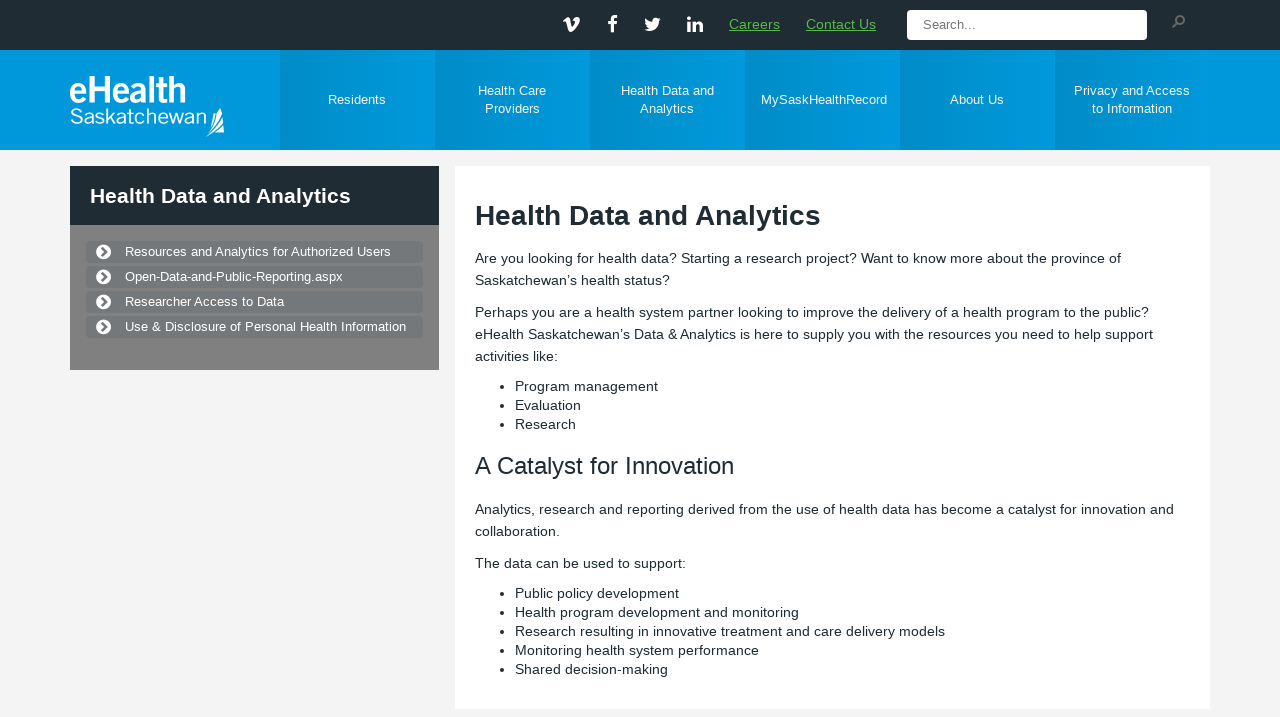

--- FILE ---
content_type: text/html; charset=utf-8
request_url: https://www.ehealthsask.ca/health-data/analytics
body_size: 56958
content:

<!DOCTYPE html >
<html lang="en" dir="ltr">
    <head><meta http-equiv="X-UA-Compatible" content="IE=edge,chrome=1" /><meta http-equiv="X-UA-Compatible" content="IE=10" /><meta name="GENERATOR" content="Microsoft SharePoint" /><meta http-equiv="Content-type" content="text/html; charset=utf-8" /><meta http-equiv="Expires" content="0" /><title>
	
            Health Data and Analytics
            
            
            Home
            
        
</title>
        <link rel="stylesheet" type="text/css" href="/_layouts/15/1033/styles/Themable/corev15.css?rev=VY%2BwyEmZ4VeBNMq6%2BgwRaA%3D%3DTAG0"/>

        <script type="text/javascript" src="/_catalogs/masterpage/ehealthbranding/scripts/jquery-2.2.1.min.js"></script>
<script type="text/javascript" src="/_catalogs/masterpage/ehealthbranding/scripts/script.js"></script>
<script type="text/javascript" src="/_layouts/15/1033/initstrings.js?rev=2WxjgxyM2qXGgY9r2nHW8A%3D%3DTAG0"></script>
<script type="text/javascript" src="/_layouts/15/init.js?rev=RHfoRxFuwXZ%2BOo2JABCoHA%3D%3DTAG0"></script>
<script type="text/javascript" src="/ScriptResource.axd?d=UFHojj2kLBvwAduBqLl9XrdCY8UOoQd487w0Rb4GksRisacpHmMtvr3usVZxS7ka1lDDDy0MTtgaFDftSDViUee_aUPalYRIjwz_sstlVmP5MkqAKkZ83UWJP9wtSA-HYVk5GrEdlblWbGIER--Vp-DKqv9M3Apq5fRG4y2LKL_m8dv1uHOG7bBnAt7GCbxP0&amp;t=32e5dfca"></script>
<script type="text/javascript" src="/_layouts/15/blank.js?rev=nBzPIm07cpYroIjvUHh4jw%3D%3DTAG0"></script>
<script type="text/javascript" src="/ScriptResource.axd?d=b7Qs6F9zBcC0_m_Hu6RLibuHW8lp35ALkeUJZqIT5_bQIDbecqX_hheMzYEYDDvdTj1FiU75dSKZXdM7kR_svaLCRMcmFR_01xqYaLHQsqzwZdr-LMMeAsS8tmI_d4I0IFQxtdyvV9YFCdEtN75I6PZY5jGZDnV8AjgzE-gNvLtkrze_BULAofa2BizqNENh0&amp;t=32e5dfca"></script>
<script type="text/javascript">RegisterSod("require.js", "\u002f_layouts\u002f15\u002frequire.js?rev=4UhLIF\u00252FezOvmGnh\u00252Fs0LLpA\u00253D\u00253DTAG0");</script>
<script type="text/javascript">RegisterSod("strings.js", "\u002f_layouts\u002f15\u002f1033\u002fstrings.js?rev=k\u00252FSaOdWtcHDDvsb\u00252FUFykOA\u00253D\u00253DTAG0");</script>
<script type="text/javascript">RegisterSod("sp.res.resx", "\u002f_layouts\u002f15\u002f1033\u002fsp.res.js?rev=wAoMiKx7gNtLcYzRgm0ujg\u00253D\u00253DTAG0");</script>
<script type="text/javascript">RegisterSod("sp.runtime.js", "\u002f_layouts\u002f15\u002fsp.runtime.js?rev=QZuY9EfO812\u00252FHP6vKipQPQ\u00253D\u00253DTAG0");RegisterSodDep("sp.runtime.js", "sp.res.resx");</script>
<script type="text/javascript">RegisterSod("sp.js", "\u002f_layouts\u002f15\u002fsp.js?rev=IOhwsS2jiKK0lsxWx1LfFA\u00253D\u00253DTAG0");RegisterSodDep("sp.js", "sp.runtime.js");RegisterSodDep("sp.js", "sp.ui.dialog.js");RegisterSodDep("sp.js", "sp.res.resx");</script>
<script type="text/javascript">RegisterSod("sp.init.js", "\u002f_layouts\u002f15\u002fsp.init.js?rev=v7C9ZcXmEYuhjJNLnCo66A\u00253D\u00253DTAG0");</script>
<script type="text/javascript">RegisterSod("sp.ui.dialog.js", "\u002f_layouts\u002f15\u002fsp.ui.dialog.js?rev=QfcC7vHW7hXFYDxqmPkuwQ\u00253D\u00253DTAG0");RegisterSodDep("sp.ui.dialog.js", "sp.init.js");RegisterSodDep("sp.ui.dialog.js", "sp.res.resx");</script>
<script type="text/javascript">RegisterSod("core.js", "\u002f_layouts\u002f15\u002fcore.js?rev=9kCBQNkpbQYAoiVcZpdkJA\u00253D\u00253DTAG0");RegisterSodDep("core.js", "strings.js");</script>
<script type="text/javascript">RegisterSod("menu.js", "\u002f_layouts\u002f15\u002fmenu.js?rev=8L\u00252BIY1hT\u00252BbaFStnW1t8DHA\u00253D\u00253DTAG0");</script>
<script type="text/javascript">RegisterSod("mQuery.js", "\u002f_layouts\u002f15\u002fmquery.js?rev=G0XIYJI9ofOrcdJaLkhB7Q\u00253D\u00253DTAG0");</script>
<script type="text/javascript">RegisterSod("callout.js", "\u002f_layouts\u002f15\u002fcallout.js?rev=abeY2vrdWuf5SFGyZz0ZIA\u00253D\u00253DTAG0");RegisterSodDep("callout.js", "strings.js");RegisterSodDep("callout.js", "mQuery.js");RegisterSodDep("callout.js", "core.js");</script>
<script type="text/javascript">RegisterSod("sp.core.js", "\u002f_layouts\u002f15\u002fsp.core.js?rev=bOK\u00252Bug\u00252FpfAotn0K8lTrAmw\u00253D\u00253DTAG0");RegisterSodDep("sp.core.js", "strings.js");RegisterSodDep("sp.core.js", "sp.init.js");RegisterSodDep("sp.core.js", "core.js");</script>
<script type="text/javascript">RegisterSod("clienttemplates.js", "\u002f_layouts\u002f15\u002fclienttemplates.js?rev=oCuPrViEzAn0pDKB8CF8Zg\u00253D\u00253DTAG0");</script>
<script type="text/javascript">RegisterSod("sharing.js", "\u002f_layouts\u002f15\u002fsharing.js?rev=i\u00252BpkUadbMp0SRKzd7VVHng\u00253D\u00253DTAG0");RegisterSodDep("sharing.js", "strings.js");RegisterSodDep("sharing.js", "mQuery.js");RegisterSodDep("sharing.js", "clienttemplates.js");RegisterSodDep("sharing.js", "core.js");</script>
<script type="text/javascript">RegisterSod("suitelinks.js", "\u002f_layouts\u002f15\u002fsuitelinks.js?rev=xrG\u00252BRjaI5OPo7vtJxP\u00252B73A\u00253D\u00253DTAG0");RegisterSodDep("suitelinks.js", "strings.js");RegisterSodDep("suitelinks.js", "core.js");</script>
<script type="text/javascript">RegisterSod("clientrenderer.js", "\u002f_layouts\u002f15\u002fclientrenderer.js?rev=DnKoLK\u00252FbHhJeC9UWCtG1Cw\u00253D\u00253DTAG0");</script>
<script type="text/javascript">RegisterSod("srch.resources.resx", "\u002f_layouts\u002f15\u002f1033\u002fsrch.resources.js?rev=YFZFsHKXct9hchZcv\u00252BUURA\u00253D\u00253DTAG0");</script>
<script type="text/javascript">RegisterSod("search.clientcontrols.js", "\u002f_layouts\u002f15\u002fsearch.clientcontrols.js?rev=llkkoa8WzW2Akde91RvLUw\u00253D\u00253DTAG0");RegisterSodDep("search.clientcontrols.js", "sp.init.js");RegisterSodDep("search.clientcontrols.js", "clientrenderer.js");RegisterSodDep("search.clientcontrols.js", "srch.resources.resx");</script>
<script type="text/javascript">RegisterSod("userprofile", "\u002f_layouts\u002f15\u002fsp.userprofiles.js?rev=cx6U8sP\u00252ByP0OFLjk6ekyIg\u00253D\u00253DTAG0");RegisterSodDep("userprofile", "sp.runtime.js");</script>
<script type="text/javascript">RegisterSod("followingcommon.js", "\u002f_layouts\u002f15\u002ffollowingcommon.js?rev=5I9u4X\u00252BpRYuWUuY6Og2tLA\u00253D\u00253DTAG0");RegisterSodDep("followingcommon.js", "strings.js");RegisterSodDep("followingcommon.js", "sp.js");RegisterSodDep("followingcommon.js", "userprofile");RegisterSodDep("followingcommon.js", "core.js");RegisterSodDep("followingcommon.js", "mQuery.js");</script>
<script type="text/javascript">RegisterSod("profilebrowserscriptres.resx", "\u002f_layouts\u002f15\u002f1033\u002fprofilebrowserscriptres.js?rev=qwf69WaVc1mYlJLXqmZmVA\u00253D\u00253DTAG0");</script>
<script type="text/javascript">RegisterSod("sp.ui.mysitecommon.js", "\u002f_layouts\u002f15\u002fsp.ui.mysitecommon.js?rev=ex\u00252F9c\u00252BQRgevJOSeTAdF1EQ\u00253D\u00253DTAG0");RegisterSodDep("sp.ui.mysitecommon.js", "sp.init.js");RegisterSodDep("sp.ui.mysitecommon.js", "sp.runtime.js");RegisterSodDep("sp.ui.mysitecommon.js", "userprofile");RegisterSodDep("sp.ui.mysitecommon.js", "profilebrowserscriptres.resx");</script>
<script type="text/javascript">RegisterSod("browserScript", "\u002f_layouts\u002f15\u002fie55up.js?rev=FDfIxU6g4wVWGihfBF8EMQ\u00253D\u00253DTAG0");RegisterSodDep("browserScript", "strings.js");</script>
<script type="text/javascript">RegisterSod("inplview", "\u002f_layouts\u002f15\u002finplview.js?rev=DyKtSizIeG1Okf5xG3fnOw\u00253D\u00253DTAG0");RegisterSodDep("inplview", "strings.js");RegisterSodDep("inplview", "core.js");RegisterSodDep("inplview", "clienttemplates.js");RegisterSodDep("inplview", "sp.js");</script>
<script type="text/javascript">RegisterSod("dragdrop.js", "\u002f_layouts\u002f15\u002fdragdrop.js?rev=iKK3y\u00252F3yftbtJqmfxUSI9Q\u00253D\u00253DTAG0");RegisterSodDep("dragdrop.js", "strings.js");</script>
<script type="text/javascript">RegisterSod("quicklaunch.js", "\u002f_layouts\u002f15\u002fquicklaunch.js?rev=FUyguhA6g7\u00252FMa6Kgt5DplA\u00253D\u00253DTAG0");RegisterSodDep("quicklaunch.js", "strings.js");RegisterSodDep("quicklaunch.js", "dragdrop.js");</script>
<link type="text/xml" rel="alternate" href="/health-data/analytics/_vti_bin/spsdisco.aspx" />
    
            
            
            
            
            
        
    <link rel="canonical" href="https://www.ehealthsask.ca:443/health-data/analytics" />
    
    
<span id="DeltaSPWebPartManager">
    
</span><meta charset="utf-8" /><meta name="viewport" content="width=device-width, initial-scale=1.0" />
<script>//<![CDATA[
(function(w,d,s,l,i){w[l]=w[l]||[];w[l].push({'gtm.start':
new Date().getTime(),event:'gtm.js'});var f=d.getElementsByTagName(s)[0],
j=d.createElement(s),dl=l!='dataLayer'?'&l='+l:'';j.async=true;j.src=
'https://www.googletagmanager.com/gtm.js?id='+i+dl;f.parentNode.insertBefore(j,f);
})(window,document,'script','dataLayer','GTM-MJZ7DQC');






//]]></script>
<link rel="stylesheet" href="/_catalogs/masterpage/ehealthbranding/css/bootstrap.min.css" />
<!-- <link rel="stylesheet" href="../_catalogs/masterpage/ehealthbranding/css/starte-template.css" /> -->
<link rel="stylesheet" href="https://maxcdn.bootstrapcdn.com/font-awesome/4.5.0/css/font-awesome.min.css" /><link rel="stylesheet" href="/_catalogs/masterpage/ehealthbranding/css/style.css" />
<script type="text/javascript" src="https://cdnjs.cloudflare.com/ajax/libs/respond.js/1.4.2/respond.min.js">//<![CDATA[
        
        
           
        
        
        
        
        
        

















//]]></script>
<script type="text/javascript" src="https://maxcdn.bootstrapcdn.com/bootstrap/3.3.7/js/bootstrap.min.js">//<![CDATA[
    
      
        

















//]]></script>
<!--[if lt IE 9]>
    <script src="http://html5shiv.googlecode.com/svn/trunk/html5.js">//<![CDATA[//]]></script>
    <![endif]-->
</head>
<body onhashchange="if (typeof(_spBodyOnHashChange) != 'undefined') _spBodyOnHashChange();"><div id="imgPrefetch" style="display:none">
<img src="/_layouts/15/images/spcommon.png?rev=40" />
</div>
<form method="post" action="./analytics" onsubmit="javascript:return WebForm_OnSubmit();" id="aspnetForm">
<div class="aspNetHidden">
<input type="hidden" name="_wpcmWpid" id="_wpcmWpid" value="" />
<input type="hidden" name="wpcmVal" id="wpcmVal" value="" />
<input type="hidden" name="MSOWebPartPage_PostbackSource" id="MSOWebPartPage_PostbackSource" value="" />
<input type="hidden" name="MSOTlPn_SelectedWpId" id="MSOTlPn_SelectedWpId" value="" />
<input type="hidden" name="MSOTlPn_View" id="MSOTlPn_View" value="0" />
<input type="hidden" name="MSOTlPn_ShowSettings" id="MSOTlPn_ShowSettings" value="False" />
<input type="hidden" name="MSOGallery_SelectedLibrary" id="MSOGallery_SelectedLibrary" value="" />
<input type="hidden" name="MSOGallery_FilterString" id="MSOGallery_FilterString" value="" />
<input type="hidden" name="MSOTlPn_Button" id="MSOTlPn_Button" value="none" />
<input type="hidden" name="__EVENTTARGET" id="__EVENTTARGET" value="" />
<input type="hidden" name="__EVENTARGUMENT" id="__EVENTARGUMENT" value="" />
<input type="hidden" name="__REQUESTDIGEST" id="__REQUESTDIGEST" value="noDigest" />
<input type="hidden" name="MSOSPWebPartManager_DisplayModeName" id="MSOSPWebPartManager_DisplayModeName" value="Browse" />
<input type="hidden" name="MSOSPWebPartManager_ExitingDesignMode" id="MSOSPWebPartManager_ExitingDesignMode" value="false" />
<input type="hidden" name="MSOWebPartPage_Shared" id="MSOWebPartPage_Shared" value="" />
<input type="hidden" name="MSOLayout_LayoutChanges" id="MSOLayout_LayoutChanges" value="" />
<input type="hidden" name="MSOLayout_InDesignMode" id="MSOLayout_InDesignMode" value="" />
<input type="hidden" name="_wpSelected" id="_wpSelected" value="" />
<input type="hidden" name="_wzSelected" id="_wzSelected" value="" />
<input type="hidden" name="MSOSPWebPartManager_OldDisplayModeName" id="MSOSPWebPartManager_OldDisplayModeName" value="Browse" />
<input type="hidden" name="MSOSPWebPartManager_StartWebPartEditingName" id="MSOSPWebPartManager_StartWebPartEditingName" value="false" />
<input type="hidden" name="MSOSPWebPartManager_EndWebPartEditing" id="MSOSPWebPartManager_EndWebPartEditing" value="false" />
<input type="hidden" name="__VIEWSTATE" id="__VIEWSTATE" value="/[base64]" />
</div>

<script type="text/javascript">
//<![CDATA[
var theForm = document.forms['aspnetForm'];
if (!theForm) {
    theForm = document.aspnetForm;
}
function __doPostBack(eventTarget, eventArgument) {
    if (!theForm.onsubmit || (theForm.onsubmit() != false)) {
        theForm.__EVENTTARGET.value = eventTarget;
        theForm.__EVENTARGUMENT.value = eventArgument;
        theForm.submit();
    }
}
//]]>
</script>


<script src="/WebResource.axd?d=TGMboY4eGPvtGEU4J3OKFSpO9lviDoHQHWQqBvKzBNzocO1O96cNVo_YkdVOk6hcQAB14-rfvRCADJouxDCiMVD_3wFwKCRpmllbWlIVQTo1&amp;t=638941994805310136" type="text/javascript"></script>


<script type="text/javascript">
//<![CDATA[
var MSOWebPartPageFormName = 'aspnetForm';
var g_presenceEnabled = true;
var g_wsaEnabled = false;

var g_correlationId = '57f5eea1-fb80-80a7-fb8e-3d2566760456';
var g_wsaQoSEnabled = false;
var g_wsaQoSDataPoints = [];
var g_wsaRUMEnabled = false;
var g_wsaLCID = 1033;
var g_wsaListTemplateId = 850;
var g_wsaSiteTemplateId = 'CMSPUBLISHING#0';
var _fV4UI=true;var _spPageContextInfo = {webServerRelativeUrl: "\u002fhealth-data\u002fanalytics", webAbsoluteUrl: "https:\u002f\u002fwww.ehealthsask.ca\u002fhealth-data\u002fanalytics", siteAbsoluteUrl: "https:\u002f\u002fwww.ehealthsask.ca", serverRequestPath: "\u002fhealth-data\u002fanalytics\u002fPages\u002fdefault.aspx", layoutsUrl: "_layouts\u002f15", webTitle: "Health Data and Analytics", webTemplate: "39", tenantAppVersion: "0", isAppWeb: false, Has2019Era: true, webLogoUrl: "_layouts\u002f15\u002fimages\u002fsiteicon.png", webLanguage: 1033, currentLanguage: 1033, currentUICultureName: "en-US", currentCultureName: "en-US", clientServerTimeDelta: new Date("2026-01-20T20:46:25.9041763Z") - new Date(), updateFormDigestPageLoaded: new Date("2026-01-20T20:46:25.9041763Z"), siteClientTag: "8980$$16.0.5513.1001", crossDomainPhotosEnabled:false, webUIVersion:15, webPermMasks:{High:16,Low:196673},pageListId:"{de13b00c-b658-4759-bdd2-1ecd464ce27b}",pageItemId:1, pagePersonalizationScope:1, alertsEnabled:true, customMarkupInCalculatedFieldDisabled: true, siteServerRelativeUrl: "\u002f", allowSilverlightPrompt:'True', isSiteAdmin: false};var L_Menu_BaseUrl="/health-data/analytics";
var L_Menu_LCID="1033";
var L_Menu_SiteTheme="null";
document.onreadystatechange=fnRemoveAllStatus; function fnRemoveAllStatus(){removeAllStatus(true)};
function _spNavigateHierarchy(nodeDiv, dataSourceId, dataPath, url, listInContext, type) {

    CoreInvoke('ProcessDefaultNavigateHierarchy', nodeDiv, dataSourceId, dataPath, url, listInContext, type, document.forms.aspnetForm, "", "\u002fhealth-data\u002fanalytics");

}
Flighting.ExpFeatures = [480215056,1880287568,1561350208,302071836,3212816,69472768,4194310,-2113396707,268502022,-872284160,1049232,-2147421952,65536,65536,2097472,917504,-2147474174,1372324107,67108882,0,0,-2147483648,2097152,0,0,32768,0,0,0,0,0,0,0,0,0,0,0,0,0,0,0,0,0,0,0,0,0,0,0,0,0,0,0,0,0,0,0,0,0,0,0,0,0,0,0,0,0,0,0,0,0,0,0,0,0,0,0,0,0,0,0,0,0,0,32768]; (function()
{
    if(typeof(window.SP) == "undefined") window.SP = {};
    if(typeof(window.SP.YammerSwitch) == "undefined") window.SP.YammerSwitch = {};

    var ysObj = window.SP.YammerSwitch;
    ysObj.IsEnabled = false;
    ysObj.TargetYammerHostName = "www.yammer.com";
} )(); //]]>
</script>

<script src="/_layouts/15/blank.js?rev=nBzPIm07cpYroIjvUHh4jw%3D%3DTAG0" type="text/javascript"></script>
<script type="text/javascript">
//<![CDATA[
(function(){

        if (typeof(_spBodyOnLoadFunctions) === 'undefined' || _spBodyOnLoadFunctions === null) {
            return;
        }
        _spBodyOnLoadFunctions.push(function() {
            SP.SOD.executeFunc('core.js', 'FollowingDocument', function() { FollowingDocument(); });
        });
    })();(function(){

        if (typeof(_spBodyOnLoadFunctions) === 'undefined' || _spBodyOnLoadFunctions === null) {
            return;
        }
        _spBodyOnLoadFunctions.push(function() {
            SP.SOD.executeFunc('core.js', 'FollowingCallout', function() { FollowingCallout(); });
        });
    })();if (typeof(DeferWebFormInitCallback) == 'function') DeferWebFormInitCallback();function WebForm_OnSubmit() {
UpdateFormDigest('\u002fhealth-data\u002fanalytics', 1440000);if (typeof(_spFormOnSubmitWrapper) != 'undefined') {return _spFormOnSubmitWrapper();} else {return true;};
return true;
}
//]]>
</script>

<div class="aspNetHidden">

	<input type="hidden" name="__VIEWSTATEGENERATOR" id="__VIEWSTATEGENERATOR" value="BAB98CB3" />
</div><script type="text/javascript">
//<![CDATA[
Sys.WebForms.PageRequestManager._initialize('ctl00$ScriptManager', 'aspnetForm', [], [], [], 90, 'ctl00');
//]]>
</script>

<noscript>
    <iframe src="https://www.googletagmanager.com/ns.html?id=GTM-MJZ7DQC" height="0" width="0" style="display:none;visibility:hidden">
    </iframe>
</noscript>
<!--<style>//<![CDATA[
        #s4-ribbonrow {
            display: none;
        }
        #ms-signInLink {
            display:none;
        }
    //]]></style>
    <style>//<![CDATA[
        #suiteBar {
            display: none;
        }
    //]]></style>-->



<div>
	
    <div id="TurnOnAccessibility" style="display:none" class="s4-notdlg noindex">
        <a id="linkTurnOnAcc" href="#" class="ms-accessible ms-acc-button" onclick="SetIsAccessibilityFeatureEnabled(true);UpdateAccessibilityUI();document.getElementById('linkTurnOffAcc').focus();return false;">
            Turn on more accessible mode
        </a>
    </div>
    <div id="TurnOffAccessibility" style="display:none" class="s4-notdlg noindex">
        <a id="linkTurnOffAcc" href="#" class="ms-accessible ms-acc-button" onclick="SetIsAccessibilityFeatureEnabled(false);UpdateAccessibilityUI();document.getElementById('linkTurnOnAcc').focus();return false;">
            Turn off more accessible mode
        </a>
    </div>
    <div id="ms-designer-ribbon">
        <div>
		
	<div id="s4-ribbonrow" style="visibility:hidden;display:none"></div>

	</div>


        
    </div>

</div>
<span>
</span>

<div id="s4-workspace">
    <div class="wrapper">
        <div id="s4-bodyContainer">
            <header>
                <!--Naviagation-->
                <div class="container">
                    <div id="headerContent">
                        <div>
                            <ul class="list-inline">
                                <li>
                                    <a class="headericons" href="https://vimeo.com/ehealthsk" target="_blank">
                                        <i class="fa fa-vimeo fa-lg">
                                        </i>
                                    </a>
                                </li>
                                <li>
                                    <a class="headericons" href="https://www.facebook.com/EHealthSaskatchewan" target="_blank">
                                        <i class="fa fa-facebook fa-lg">
                                        </i>
                                    </a>
                                </li>
                                <li>
                                    <a class="headericons" href="https://twitter.com/ehealthsask" target="_blank">
                                        <i class="fa fa-twitter fa-lg">
                                        </i>
                                    </a>
                                </li>
                                <li>
                                    <a class="headericons" href="https://www.linkedin.com/company/ehealth-saskatchewan" target="_blank">
                                        <i class="fa fa-linkedin fa-lg">
                                        </i>
                                    </a>
                                </li>
                            </ul>
                            <ul class="list-inline">
                                <li>
                                    <a href="https://www.ehealthsask.ca/Careers/Pages/default.aspx" target="_blank">
                                                    Careers









                                                
                                    
                                    
                                    
                                    
                                    
                                    
                                    
                                    
                                    
                                    
                                    
                                    
                                    
                                    
                                    
                                    
                                    
                                    </a>
                                </li>
                                <li>
                                    <a href="/Pages/Contact.aspx">
                                                    Contact Us









                                                
                                    
                                    
                                    
                                    
                                    
                                    
                                    
                                    
                                    
                                    
                                    
                                    
                                    
                                    
                                    
                                    
                                    
                                    </a>
                                </li>
                            </ul>
                            <!--<a id="mobileSearchButton" href="#" class="visible-xs">
                                            <img src="/Style Library/eHealthBranding/Images/icon-search.png"/>
                                            <img src="/Style Library/eHealthBranding/Images/icon-search-active.png" class="hidden"/>
                                        </a>-->
                        </div>
                        <div data-name="SearchBox">
                            
                            
                            <div class="ms-webpart-chrome ms-webpart-chrome-fullWidth ">
	<div WebPartID="00000000-0000-0000-0000-000000000000" HasPers="true" id="WebPartWPQ1" width="100%" class="ms-WPBody " OnlyForMePart="true" allowDelete="false" style="" ><div componentid="ctl00_ctl53_csr" id="ctl00_ctl53_csr"><div id="SearchBox" name="Control"><div class="ms-srch-sb ms-srch-sb-border" id="ctl00_ctl53_csr_sboxdiv"><input type="text" value="Search..." maxlength="2048" accessKey="S" title="Search..." id="ctl00_ctl53_csr_sbox" autocomplete="off" autocorrect="off" onkeypress="EnsureScriptFunc('Search.ClientControls.js', 'Srch.U', function() {if (Srch.U.isEnterKey(String.fromCharCode(event.keyCode))) {$find('ctl00_ctl53_csr').search($get('ctl00_ctl53_csr_sbox').value);return Srch.U.cancelEvent(event);}})" onkeydown="EnsureScriptFunc('Search.ClientControls.js', 'Srch.U', function() {var ctl = $find('ctl00_ctl53_csr');ctl.activateDefaultQuerySuggestionBehavior();})" onfocus="EnsureScriptFunc('Search.ClientControls.js', 'Srch.U', function() {var ctl = $find('ctl00_ctl53_csr');ctl.hidePrompt();ctl.setBorder(true);})" onblur="EnsureScriptFunc('Search.ClientControls.js', 'Srch.U', function() {var ctl = $find('ctl00_ctl53_csr'); if (ctl){ ctl.showPrompt(); ctl.setBorder(false);}})" class="ms-textSmall ms-srch-sb-prompt ms-helperText"/><a title="Search" role="button" class="ms-srch-sb-searchLink" id="ctl00_ctl53_csr_SearchLink" onclick="EnsureScriptFunc('Search.ClientControls.js', 'Srch.U', function() {$find('ctl00_ctl53_csr').search($get('ctl00_ctl53_csr_sbox').value);})" href="javascript: {}" ><img src="/_layouts/15/images/searchresultui.png?rev=40" class="ms-srch-sb-searchImg" id="searchImg" alt="Search" /></a></div></div></div><noscript><div id="ctl00_ctl53_noscript">It looks like your browser does not have JavaScript enabled. Please turn on JavaScript and try again.</div></noscript><div id="ctl00_ctl53">
		
                                
                            
	</div><div class="ms-clear"></div></div>
</div>
                            
                        </div>
                        <!--<div id="searchSpan">
                                        <div>
                                            <input type="text" id="search" name="search" placeholder="What are you searching for?"/>
                                            <a id="searchButton" href="search.html">
                                                Search




                                            </a>
                                        </div>
                                    </div>-->
                    </div>
                </div>
            </header>
            <!--Meta data navigation-->
            <nav>
                <div class="container">
                    <div class="row">
                        <div id="navLogoWrapper" class="col-sm-2">
                            <a id="navLogo" href="/Pages/default.aspx">
                                <img src="/Style Library/eHealthBranding/Images/ehealth-logo.png" />
                            </a>
                        </div>
                        <a id="mobileMenuButton" href="#">
                            <img src="/Style Library/eHealthBranding/Images/icon-mobile-menu.png" />
                        </a>
                        <div id="DeltaTopNavigation" class="ms-displayInline">
	
                        
                        <a name="startNavigation">
                        </a>
                        
                        <div id="zz1_TopNavigationMenu" class=" noindex ms-core-listMenu-horizontalBox">
		<ul id="zz2_RootAspMenu" class="root ms-core-listMenu-root static">
			<li class="static"><a class="static menu-item ms-core-listMenu-item ms-displayInline ms-navedit-linkNode" href="/residents" accesskey="1"><span class="additional-background ms-navedit-flyoutArrow"><span class="menu-item-text">Residents</span></span></a><ul class="static">
				<li class="static"><a class="static menu-item ms-core-listMenu-item ms-displayInline ms-navedit-linkNode" href="/residents/health-cards"><span class="additional-background ms-navedit-flyoutArrow"><span class="menu-item-text">Health Cards</span></span></a></li><li class="static"><a class="static menu-item ms-core-listMenu-item ms-displayInline ms-navedit-linkNode" href="/residents/births"><span class="additional-background ms-navedit-flyoutArrow"><span class="menu-item-text">Births</span></span></a></li><li class="static"><a class="static menu-item ms-core-listMenu-item ms-displayInline ms-navedit-linkNode" href="/residents/marriages"><span class="additional-background ms-navedit-flyoutArrow"><span class="menu-item-text">Marriages</span></span></a></li><li class="static"><a class="static menu-item ms-core-listMenu-item ms-displayInline ms-navedit-linkNode" href="/residents/deaths"><span class="additional-background ms-navedit-flyoutArrow"><span class="menu-item-text">Deaths</span></span></a></li><li class="static"><a class="static menu-item ms-core-listMenu-item ms-displayInline ms-navedit-linkNode" href="/residents/stillbirth"><span class="additional-background ms-navedit-flyoutArrow"><span class="menu-item-text">Stillbirth</span></span></a></li><li class="static"><a class="static menu-item ms-core-listMenu-item ms-displayInline ms-navedit-linkNode" href="/residents/name-changes"><span class="additional-background ms-navedit-flyoutArrow"><span class="menu-item-text">Name Changes</span></span></a></li><li class="static"><a class="static menu-item ms-core-listMenu-item ms-displayInline ms-navedit-linkNode" href="/residents/Pages/Sex-Designation.aspx"><span class="additional-background ms-navedit-flyoutArrow"><span class="menu-item-text">Sex Designation Changes</span></span></a></li><li class="static"><a class="static menu-item ms-core-listMenu-item ms-displayInline ms-navedit-linkNode" href="/residents/genealogy/Pages/default.aspx"><span class="additional-background ms-navedit-flyoutArrow"><span class="menu-item-text">Genealogy</span></span></a></li><li class="static"><a class="static menu-item ms-core-listMenu-item ms-displayInline ms-navedit-linkNode" href="/residents/virtualcare/"><span class="additional-background ms-navedit-flyoutArrow"><span class="menu-item-text">Virtual care</span></span></a></li><li class="static"><a class="static menu-item ms-core-listMenu-item ms-displayInline ms-navedit-linkNode" href="/residents/immunizationupdateform/Pages/default.aspx"><span class="additional-background ms-navedit-flyoutArrow"><span class="menu-item-text">COVID-19 Immunization Record Update Requests</span></span></a></li>
			</ul></li><li class="static"><a class="static menu-item ms-core-listMenu-item ms-displayInline ms-navedit-linkNode" href="/services"><span class="additional-background ms-navedit-flyoutArrow"><span class="menu-item-text">Health Care Providers</span></span></a><ul class="static">
				<li class="static"><a class="static menu-item ms-core-listMenu-item ms-displayInline ms-navedit-linkNode" href="/forms/Pages/default.aspx"><span class="additional-background ms-navedit-flyoutArrow"><span class="menu-item-text">Access Account Request Forms</span></span></a></li><li class="static"><a class="static menu-item ms-core-listMenu-item ms-displayInline ms-navedit-linkNode" href="/services/CDM/Pages/default.aspx"><span class="additional-background ms-navedit-flyoutArrow"><span class="menu-item-text">Chronic Disease Management</span></span></a></li><li class="static"><a class="static menu-item ms-core-listMenu-item ms-displayInline ms-navedit-linkNode" href="/services/ehr-viewer/Pages/default.aspx"><span class="additional-background ms-navedit-flyoutArrow"><span class="menu-item-text">eHR Viewer</span></span></a></li><li class="static"><a class="static menu-item ms-core-listMenu-item ms-displayInline ms-navedit-linkNode" href="/services/EMR/"><span class="additional-background ms-navedit-flyoutArrow"><span class="menu-item-text">Electronic Medical Records (EMR)</span></span></a></li><li class="static"><a class="static menu-item ms-core-listMenu-item ms-displayInline ms-navedit-linkNode" href="/services/EMR-Interoperability"><span class="additional-background ms-navedit-flyoutArrow"><span class="menu-item-text">EMR Interoperability</span></span></a></li><li class="static"><a class="static menu-item ms-core-listMenu-item ms-displayInline ms-navedit-linkNode" href="/services/MSHR/"><span class="additional-background ms-navedit-flyoutArrow"><span class="menu-item-text">MySaskHealthRecord</span></span></a></li><li class="static"><a class="static menu-item ms-core-listMenu-item ms-displayInline ms-navedit-linkNode" href="/services/pip/Pages/default.aspx"><span class="additional-background ms-navedit-flyoutArrow"><span class="menu-item-text">Pharmaceutical Information Program</span></span></a></li><li class="static"><a class="static menu-item ms-core-listMenu-item ms-displayInline ms-navedit-linkNode" href="/services/PACS/Pages/default.aspx"><span class="additional-background ms-navedit-flyoutArrow"><span class="menu-item-text">Picture Archiving and Communication System</span></span></a></li><li class="static"><a class="static menu-item ms-core-listMenu-item ms-displayInline ms-navedit-linkNode" href="/services/Referral-and-Consult-Tools"><span class="additional-background ms-navedit-flyoutArrow"><span class="menu-item-text">Referral and Consult Tools</span></span></a></li><li class="static"><a class="static menu-item ms-core-listMenu-item ms-displayInline ms-navedit-linkNode" href="/services/resources"><span class="additional-background ms-navedit-flyoutArrow"><span class="menu-item-text">Resources for Health Care Providers</span></span></a></li><li class="static"><a class="static menu-item ms-core-listMenu-item ms-displayInline ms-navedit-linkNode" href="/services/Vac-ClinicInfo"><span class="additional-background ms-navedit-flyoutArrow"><span class="menu-item-text">Resources for Vaccine Clinic Staff and Techs</span></span></a></li><li class="static"><a class="static menu-item ms-core-listMenu-item ms-displayInline ms-navedit-linkNode" href="/services/UserDocSaskHealthSys/"><span class="additional-background ms-navedit-flyoutArrow"><span class="menu-item-text">User Guides for Applications or Services</span></span></a></li><li class="static"><a class="static menu-item ms-core-listMenu-item ms-displayInline ms-navedit-linkNode" href="/services/virtualcare/"><span class="additional-background ms-navedit-flyoutArrow"><span class="menu-item-text">Virtual Care</span></span></a></li>
			</ul></li><li class="static"><a class="static menu-item ms-core-listMenu-item ms-displayInline ms-navedit-linkNode" href="/health-data"><span class="additional-background ms-navedit-flyoutArrow"><span class="menu-item-text">Health Data and Analytics</span></span></a><ul class="static">
				<li class="static selected"><a class="static selected menu-item ms-core-listMenu-item ms-displayInline ms-core-listMenu-selected ms-navedit-linkNode" href="/health-data/analytics/"><span class="additional-background ms-navedit-flyoutArrow"><span class="menu-item-text">Health Data and Analytics Service</span><span class="ms-hidden">Currently selected</span></span></a></li><li class="static"><a class="static menu-item ms-core-listMenu-item ms-displayInline ms-navedit-linkNode" href="/health-data/analytics/Pages/Open-Data-and-Public-Reporting.aspx"><span class="additional-background ms-navedit-flyoutArrow"><span class="menu-item-text">Open Data and Public Reporting</span></span></a></li><li class="static"><a class="static menu-item ms-core-listMenu-item ms-displayInline ms-navedit-linkNode" href="/health-data/babynames/"><span class="additional-background ms-navedit-flyoutArrow"><span class="menu-item-text">Most Popular Baby Names</span></span></a></li>
			</ul></li><li class="static"><a class="static menu-item ms-core-listMenu-item ms-displayInline ms-navedit-linkNode" href="/MySaskHealthRecord/MySaskHealthRecord/Pages/default.aspx"><span class="additional-background ms-navedit-flyoutArrow"><span class="menu-item-text">MySaskHealthRecord</span></span></a></li><li class="static"><a class="static menu-item ms-core-listMenu-item ms-displayInline ms-navedit-linkNode" href="/about"><span class="additional-background ms-navedit-flyoutArrow"><span class="menu-item-text">About Us</span></span></a><ul class="static">
				<li class="static"><a class="static menu-item ms-core-listMenu-item ms-displayInline ms-navedit-linkNode" href="/about/Pages/board-of-directors.aspx"><span class="additional-background ms-navedit-flyoutArrow"><span class="menu-item-text">Board of Directors</span></span></a></li><li class="static"><a class="static menu-item ms-core-listMenu-item ms-displayInline ms-navedit-linkNode" href="/about/Pages/executives.aspx"><span class="additional-background ms-navedit-flyoutArrow"><span class="menu-item-text">eHealth Executives</span></span></a></li><li class="static"><a class="static menu-item ms-core-listMenu-item ms-displayInline ms-navedit-linkNode" href="/about/Pages/annual-reports.aspx"><span class="additional-background ms-navedit-flyoutArrow"><span class="menu-item-text">Annual Reports</span></span></a></li>
			</ul></li><li class="static"><a class="static menu-item ms-core-listMenu-item ms-displayInline ms-navedit-linkNode" href="/privacy-and-access-to-information"><span class="additional-background ms-navedit-flyoutArrow"><span class="menu-item-text">Privacy and Access to Information</span></span></a></li>
		</ul>
	</div>
                        
                        
                        
</div>
                    </div>
                </div>
            </nav>
            <!-- <div>
                <div class="container" id="AlertDiv" style="min-height:30px; background-color:#FFFF00">
                    <div class="row">
                        <a id="AlertDivText" href="">
                            <i class="fa fa-chevron-circle-right fa-lg">
                            </i>




Our Health Registries department is currently experiencing intermittent technical difficulties with the phone system. We are working to resolve the issue as soon as possible. We sincerely apologize for any inconvenience.

											
												

								                                                                                                                                                                                                    </a>
                    </div>
                </div>
            </div>-->
            <!--end-->
            
            
            <span id="DeltaPlaceHolderUtilityContent">
                
                
            </span>
            
            <div data-name="ContentPlaceHolderMain">
                
                
                <span id="DeltaPlaceHolderMain">
                    
            <div class="container">
                <div id="boxAreaResidents">
                    <div class="row">
                        <div class="col-sm-4">
                            <div id="grayBoxSidebar" class="grayBox leftBox">
                                <div>
                                    <div id="grayBoxSidebarTextBar">
                                        
                                        
                                        Health Data and Analytics
                                        
                                    </div>
                                </div>
                                <div data-name="QuickLaunch">
                                    
                                    
                                    
                                    <div id="sidebarLinkList" class=" boxButtonArea ms-dialogHidden ms-forceWrap ms-noList">
                                        <div id="DeltaPlaceHolderLeftNavBar" class="ms-core-navigation">
	
                                            <div>
                                                <DesignerTempNode name="PlaceHolderLeftNavBarTop" />
                                                <DesignerTempNode name="PlaceHolderQuickLaunchTop" />
                                                <DesignerTempNode name="PlaceHolderLeftNavBarDataSource" />
                                                <DesignerTempNode name="PlaceHolderCalendarNavigator" />
                                                <DesignerTempNode name="PlaceHolderLeftActions" />
                                                <div id="ctl00_PlaceHolderMain_QuickLaunchNavigationManager">
		
                                                    
                                                    <div id="zz3_V4QuickLaunchMenu" class=" noindex ms-core-listMenu-verticalBox">
			<ul id="zz4_RootAspMenu" class="root ms-core-listMenu-root static">
				<li class="static"><a class="static menu-item ms-core-listMenu-item ms-displayInline ms-navedit-linkNode" href="/health-data/analytics/Pages/Resources-and-Analytics-for-Authorized-Health-Users.aspx"><span class="additional-background ms-navedit-flyoutArrow"><span class="menu-item-text">Resources and Analytics for Authorized Users</span></span></a></li><li class="static"><a class="static menu-item ms-core-listMenu-item ms-displayInline ms-navedit-linkNode" href="/health-data/analytics/Pages/Open-Data-and-Public-Reporting.aspx"><span class="additional-background ms-navedit-flyoutArrow"><span class="menu-item-text">Open-Data-and-Public-Reporting.aspx</span></span></a></li><li class="static"><a class="static menu-item ms-core-listMenu-item ms-displayInline ms-navedit-linkNode" href="/health-data/analytics/Pages/Researcher-Access-to-Data.aspx"><span class="additional-background ms-navedit-flyoutArrow"><span class="menu-item-text">Researcher Access to Data</span></span></a></li><li class="static"><a class="static menu-item ms-core-listMenu-item ms-displayInline ms-navedit-linkNode" href="/health-data/analytics/Pages/Use-Disclosure-of-Personal-Health-Information.aspx"><span class="additional-background ms-navedit-flyoutArrow"><span class="menu-item-text">Use &amp; Disclosure of Personal Health Information</span></span></a></li>
			</ul>
		</div>
                                                
	</div>
                                                
                                                <DesignerTempNode name="PlaceHolderQuickLaunchBottom" />
                                            </div>
                                        
</div>
                                    </div>
                                    
                                </div>
                            </div>
                            <a href="#sidebarLinkList" class="visible-xs expandable blueBox">
                                <img src="/Style Library/eHealthBranding/Images/icon-arrow-up.png" class="expandableUp hidden" />
                                <img src="/Style Library/eHealthBranding/Images/icon-arrow-down.png" class="expandableDown" />
                            </a>
                        </div>
                        <div class="col-sm-8 pull-right">
                            <div class="whiteBox rightBox">
                                <div id="whiteBox">
                                    <h1>
                                        
                                        
                                        Health Data and Analytics
                                        
                                    </h1>
                                    
                                    
                                    <div id="ctl00_PlaceHolderMain_ctl02_label" style='display:none'>ResidentPageContentZone</div><div id="ctl00_PlaceHolderMain_ctl02__ControlWrapper_RichHtmlField" class="ms-rtestate-field" style="display:inline" aria-labelledby="ctl00_PlaceHolderMain_ctl02_label"><p>​Are you looking for health data? Starting a research project? Want to know more about the province of Saskatchewan’s health status?</p><p>Perhaps you are a health system partner looking to improve the delivery of a health program to the public? <br>eHealth Saskatchewan’s Data &amp; Analytics is here to supply you with the resources you need to help support activities like&#58;</p><ul><li> Program management</li><li>Evaluation</li><li>Research</li></ul><h2>A Catalyst for Innovation</h2><p>Analytics, research and reporting derived from the use of health data has become a catalyst for innovation and collaboration. </p><p>The data can be used to support&#58;</p><ul><li> Public policy development</li><li>Health program development and monitoring</li><li>Research resulting in innovative treatment and care delivery models</li><li>Monitoring health system performance</li><li>Shared decision-making</li></ul></div>
                                    
                                </div>
                            </div>
                            <div>
                            </div>
                        </div>
                    </div>
                </div>
            </div>
        <div style='display:none' id='hidZone'><menu class="ms-hide">
	<ie:menuitem id="MSOMenu_Help" iconsrc="/_layouts/15/images/HelpIcon.gif" onmenuclick="MSOWebPartPage_SetNewWindowLocation(MenuWebPart.getAttribute('helpLink'), MenuWebPart.getAttribute('helpMode'))" text="Help" type="option" style="display:none">

	</ie:menuitem>
</menu></div>
                </span>
                
            </div>
        </div>
    </div>
    <!--div class="container" align="center" style="height:40px;width:600px;padding-bottom:15px;padding-top:15px">



                                    <a class=" button feedback" href="http://fluidsurveys.com/surveys/rsilver/feedback-ehealthsask-ca/" target="_blank">
                    <i class="fa fa-chevron-circle-right fa-lg">
                    </i>
                    Help us make a better experience for you. Share your feedback
                    </a>


                </div>-->
    <div align="center" class="container" style="padding-top:20px">
        </div>
    <footer>
        <div class="container">
            <div id="footerRight" class="pull-right">
                <img src="/_catalogs/masterpage/ehealthbranding/img/govt-sk-logo.png" />
            </div>
            <div id="footerLeft" class="pull-left">
                <div>
                    <ul id="footerLinks" class="list-inline pull-right">
                        <li>
                            <a href="/PrivacyandAccess/Pages/default.aspx">
                                            Privacy and Security









                                        
                            
                            
                            
                            
                            
                            
                            
                            
                            
                            
                            
                            
                            
                            
                            
                            
                            
                            </a>
                        </li>
                        <li>
                            <a href="/Pages/social-media.aspx">
                                            Social Media









                                        
                            
                            
                            
                            
                            
                            
                            
                            
                            
                            
                            
                            
                            
                            
                            
                            
                            
                            </a>
                        </li>
                        <li>
                            <a href="/Pages/contact.aspx">
                                            Contact Us









                                        
                            
                            
                            
                            
                            
                            
                            
                            
                            
                            
                            
                            
                            
                            
                            
                            
                            
                            </a>
                        </li>
                    </ul>
                </div>
            </div>
        </div>
    </footer>
    <!-- Push is needed for the footer to be correctly placed on the page. ms-dialogHidden used to hide it in the dialogs. -->
</div>
<script type="text/javascript" src="/Style%20Library/piwiktracker.js">//<![CDATA[













//]]></script>
<div id="DeltaFormDigest">
<script type="text/javascript">//<![CDATA[
        var formDigestElement = document.getElementsByName('__REQUESTDIGEST')[0];
        if (!((formDigestElement == null) || (formDigestElement.tagName.toLowerCase() != 'input') || (formDigestElement.type.toLowerCase() != 'hidden') ||
            (formDigestElement.value == null) || (formDigestElement.value.length <= 0)))
        {
            formDigestElement.value = '0x5BFBC89CFF2A62548F618128570B87DB4B26A53B1AA5E8EF9D285106ED2712688B9A4AA68AAF0B3DF3E79AA44BE7835C64E96406B7CC005EF0F27CE191F9A123,20 Jan 2026 20:46:25 -0000';_spPageContextInfo.updateFormDigestPageLoaded = new Date();
        }
        //]]>
        </script>
</div>

<script type="text/javascript">
//<![CDATA[
var _spFormDigestRefreshInterval = 1440000; IsSPSocialSwitchEnabled = function() { return true; };var _fV4UI = true;
function _RegisterWebPartPageCUI()
{
    var initInfo = {editable: false,isEditMode: false,allowWebPartAdder: false,listId: "{de13b00c-b658-4759-bdd2-1ecd464ce27b}",itemId: 1,recycleBinEnabled: true,enableMinorVersioning: true,enableModeration: true,forceCheckout: true,rootFolderUrl: "\u002fhealth-data\u002fanalytics\u002fPages",itemPermissions:{High:16,Low:196673}};
    SP.Ribbon.WebPartComponent.registerWithPageManager(initInfo);
    var wpcomp = SP.Ribbon.WebPartComponent.get_instance();
    var hid;
    hid = document.getElementById("_wpSelected");
    if (hid != null)
    {
        var wpid = hid.value;
        if (wpid.length > 0)
        {
            var zc = document.getElementById(wpid);
            if (zc != null)
                wpcomp.selectWebPart(zc, false);
        }
    }
    hid = document.getElementById("_wzSelected");
    if (hid != null)
    {
        var wzid = hid.value;
        if (wzid.length > 0)
        {
            wpcomp.selectWebPartZone(null, wzid);
        }
    }
};
function __RegisterWebPartPageCUI() {
ExecuteOrDelayUntilScriptLoaded(_RegisterWebPartPageCUI, "sp.ribbon.js");}
_spBodyOnLoadFunctionNames.push("__RegisterWebPartPageCUI");var __wpmExportWarning='This Web Part Page has been personalized. As a result, one or more Web Part properties may contain confidential information. Make sure the properties contain information that is safe for others to read. After exporting this Web Part, view properties in the Web Part description file (.WebPart) by using a text editor such as Microsoft Notepad.';var __wpmCloseProviderWarning='You are about to close this Web Part.  It is currently providing data to other Web Parts, and these connections will be deleted if this Web Part is closed.  To close this Web Part, click OK.  To keep this Web Part, click Cancel.';var __wpmDeleteWarning='You are about to permanently delete this Web Part.  Are you sure you want to do this?  To delete this Web Part, click OK.  To keep this Web Part, click Cancel.';g_spPreFetchKeys.push('sp.core.js');
            ExecuteOrDelayUntilScriptLoaded(
                function() 
                {                    
                    Srch.ScriptApplicationManager.get_current().states = {"webUILanguageName":"en-US","webDefaultLanguageName":"en-US","contextUrl":"https://www.ehealthsask.ca/health-data/analytics","contextTitle":"Health Data and Analytics","supportedLanguages":[{"id":1025,"label":"Arabic"},{"id":1093,"label":"Bangla"},{"id":1026,"label":"Bulgarian"},{"id":1027,"label":"Catalan"},{"id":2052,"label":"Chinese (Simplified)"},{"id":1028,"label":"Chinese (Traditional)"},{"id":1050,"label":"Croatian"},{"id":1029,"label":"Czech"},{"id":1030,"label":"Danish"},{"id":1043,"label":"Dutch"},{"id":1033,"label":"English"},{"id":1035,"label":"Finnish"},{"id":1036,"label":"French"},{"id":1031,"label":"German"},{"id":1032,"label":"Greek"},{"id":1095,"label":"Gujarati"},{"id":1037,"label":"Hebrew"},{"id":1081,"label":"Hindi"},{"id":1038,"label":"Hungarian"},{"id":1039,"label":"Icelandic"},{"id":1057,"label":"Indonesian"},{"id":1040,"label":"Italian"},{"id":1041,"label":"Japanese"},{"id":1099,"label":"Kannada"},{"id":1042,"label":"Korean"},{"id":1062,"label":"Latvian"},{"id":1063,"label":"Lithuanian"},{"id":1086,"label":"Malay"},{"id":1100,"label":"Malayalam"},{"id":1102,"label":"Marathi"},{"id":1044,"label":"Norwegian"},{"id":1045,"label":"Polish"},{"id":1046,"label":"Portuguese (Brazil)"},{"id":2070,"label":"Portuguese (Portugal)"},{"id":1094,"label":"Punjabi"},{"id":1048,"label":"Romanian"},{"id":1049,"label":"Russian"},{"id":3098,"label":"Serbian (Cyrillic)"},{"id":2074,"label":"Serbian (Latin)"},{"id":1051,"label":"Slovak"},{"id":1060,"label":"Slovenian"},{"id":3082,"label":"Spanish (Spain)"},{"id":2058,"label":"Spanish (Mexico)"},{"id":1053,"label":"Swedish"},{"id":1097,"label":"Tamil"},{"id":1098,"label":"Telugu"},{"id":1054,"label":"Thai"},{"id":1055,"label":"Turkish"},{"id":1058,"label":"Ukrainian"},{"id":1056,"label":"Urdu"},{"id":1066,"label":"Vietnamese"}],"navigationNodes":[{"id":0,"name":"This Site","url":"~site/_layouts/15/osssearchresults.aspx?u={contexturl}","promptString":"Search this site"}],"webUILanguageDirectory":"en-US","showAdminDetails":false,"defaultPagesListName":"Pages","isSPFSKU":false,"defaultQueryProperties":{"culture":1033,"uiLanguage":1033,"summaryLength":180,"desiredSnippetLength":90,"enableStemming":true,"enablePhonetic":false,"enableNicknames":false,"trimDuplicates":true,"bypassResultTypes":false,"enableInterleaving":true,"enableQueryRules":true,"processBestBets":true,"enableOrderingHitHighlightedProperty":false,"hitHighlightedMultivaluePropertyLimit":-1,"processPersonalFavorites":true}};
                    Srch.U.trace(null, 'SerializeToClient', 'ScriptApplicationManager state initialized.');
                }, 'Search.ClientControls.js');var g_clientIdDeltaPlaceHolderMain = "DeltaPlaceHolderMain";
var g_clientIdDeltaPlaceHolderUtilityContent = "DeltaPlaceHolderUtilityContent";

                    ExecuteOrDelayUntilScriptLoaded(
                        function() 
                        {
                            if ($isNull($find('ctl00_ctl53_csr')))
                            {
                                var sb = $create(Srch.SearchBox, {"delayLoadTemplateScripts":true,"messages":[],"queryGroupNames":["Default"],"renderTemplateId":"~sitecollection/_catalogs/masterpage/Display Templates/Search/Control_SearchBox.js","resultsPageAddress":"https://www.ehealthsask.ca/Pages/searchresults.aspx","serverInitialRender":true,"showDataErrors":true,"showQuerySuggestions":false,"states":{},"tryInplaceQuery":false}, null, null, $get("ctl00_ctl53_csr"));
                                sb.activate('Search...', 'ctl00_ctl53_csr_sbox', 'ctl00_ctl53_csr_sboxdiv', 'ctl00_ctl53_csr_NavButton', 'ctl00_ctl53_csr_AutoCompList', 'ctl00_ctl53_csr_NavDropdownList', 'ctl00_ctl53_csr_SearchLink', 'ms-srch-sbprogress', 'ms-srch-sb-prompt ms-helperText');
                            }
                        }, 'Search.ClientControls.js');g_QuickLaunchControlIds.push("zz1_TopNavigationMenu");_spBodyOnLoadFunctionNames.push('QuickLaunchInitDroppable'); var g_zz1_TopNavigationMenu = null; function init_zz1_TopNavigationMenu() { if (g_zz1_TopNavigationMenu == null) g_zz1_TopNavigationMenu = $create(SP.UI.AspMenu, null, null, null, $get('zz1_TopNavigationMenu')); } ExecuteOrDelayUntilScriptLoaded(init_zz1_TopNavigationMenu, 'SP.Core.js');
g_QuickLaunchControlIds.push("zz3_V4QuickLaunchMenu");_spBodyOnLoadFunctionNames.push('QuickLaunchInitDroppable'); var g_zz3_V4QuickLaunchMenu = null; function init_zz3_V4QuickLaunchMenu() { if (g_zz3_V4QuickLaunchMenu == null) g_zz3_V4QuickLaunchMenu = $create(SP.UI.AspMenu, null, null, null, $get('zz3_V4QuickLaunchMenu')); } ExecuteOrDelayUntilScriptLoaded(init_zz3_V4QuickLaunchMenu, 'SP.Core.js');
//]]>
</script>
</form></body>
</html>

--- FILE ---
content_type: text/css
request_url: https://www.ehealthsask.ca/_catalogs/masterpage/ehealthbranding/css/bootstrap.min.css
body_size: 34835
content:
/*!
 * Bootstrap v3.3.5 (http://getbootstrap.com)
 * Copyright 2011-2016 Twitter, Inc.
 * Licensed under MIT (https://github.com/twbs/bootstrap/blob/master/LICENSE)
 */

/*!
 * Generated using the Bootstrap Customizer (http://getbootstrap.com/customize/?id=bb62963ec04959ae72b5)
 * Config saved to config.json and https://gist.github.com/bb62963ec04959ae72b5
 *//*!
 * Bootstrap v3.3.6 (http://getbootstrap.com)
 * Copyright 2011-2015 Twitter, Inc.
 * Licensed under MIT (https://github.com/twbs/bootstrap/blob/master/LICENSE)
 *//*! normalize.css v3.0.3 | MIT License | github.com/necolas/normalize.css */


   @font-face {
	font-family: Glyphicons Halflings;
	src: url(../../fonts/glyphicons-halflings-regular.eot?#iefix) format("embedded-opentype"), url(../../fonts/glyphicons-halflings-regular.woff2) format("woff2"), url(../../fonts/glyphicons-halflings-regular.woff) format("woff"), url(../../fonts/glyphicons-halflings-regular.ttf) format("truetype"), url(../../fonts/glyphicons-halflings-regular.svg#glyphicons_halflingsregular) format("svg");
}
html {
	font-family: sans-serif; -ms-text-size-adjust: 100%; -webkit-text-size-adjust: 100%;
}
body {
	margin: 0px;
}
article {
	display: block;
}
aside {
	display: block;
}
details {
	display: block;
}
figcaption {
	display: block;
}
figure {
	display: block;
}
footer {
	display: block;
}
header {
	display: block;
}
hgroup {
	display: block;
}
main {
	display: block;
}
menu {
	display: block;
}
nav {
	display: block;
}
section {
	display: block;
}
summary {
	display: block;
}
audio {
	vertical-align: baseline; display: inline-block;
}
canvas {
	vertical-align: baseline; display: inline-block;
}
progress {
	vertical-align: baseline; display: inline-block;
}
video {
	vertical-align: baseline; display: inline-block;
}
audio:not([controls]) {
	height: 0px; display: none;
}
[hidden] {
	display: none;
}
template {
	display: none;
}
a {
	background-color: transparent;
}
a:active {
	outline: 0px;
}
a:hover {
	outline: 0px;
}
abbr[title] {
	border-bottom-color: currentColor; border-bottom-width: 1px; border-bottom-style: dotted;
}
b {
	font-weight: bold;
}
strong {
	font-weight: bold;
}
dfn {
	font-style: italic;
}
h1 {
	margin: 0.67em 0px; font-size: 2em;
}
mark {
	background: rgb(255, 255, 0); color: rgb(0, 0, 0);
}
small {
	font-size: 80%;
}
sub {
	line-height: 0; font-size: 75%; vertical-align: baseline; position: relative;
}
sup {
	line-height: 0; font-size: 75%; vertical-align: baseline; position: relative;
}
sup {
	top: -0.5em;
}
sub {
	bottom: -0.25em;
}
img {
	border: 0px currentColor !important;
}
    .img.a {
           
        text-decoration:none !important;
    }
   
svg:not(:root) {
	overflow: hidden;
}
figure {
	margin: 1em 40px;
}
hr {
	height: 0px; box-sizing: content-box; -moz-box-sizing: content-box; -webkit-box-sizing: content-box;
}
pre {
	overflow: auto;
}
code {
	font-family: monospace, monospace; font-size: 1em;
}
kbd {
	font-family: monospace, monospace; font-size: 1em;
}
pre {
	font-family: monospace, monospace; font-size: 1em;
}
samp {
	font-family: monospace, monospace; font-size: 1em;
}
button {
	font: inherit; margin: 0px; color: inherit; font-size-adjust: inherit; font-stretch: inherit;
}
input {
	font: inherit; margin: 0px; color: inherit; font-size-adjust: inherit; font-stretch: inherit;
}
optgroup {
	font: inherit; margin: 0px; color: inherit; font-size-adjust: inherit; font-stretch: inherit;
}
select {
	font: inherit; margin: 0px; color: inherit; font-size-adjust: inherit; font-stretch: inherit;
}
textarea {
	font: inherit; margin: 0px; color: inherit; font-size-adjust: inherit; font-stretch: inherit;
}
button {
	overflow: visible;
}
button {
	text-transform: none;
}
select {
	text-transform: none;
}
button {
	cursor: pointer; -webkit-appearance: button;
}
html input[type='button'] {
	cursor: pointer; -webkit-appearance: button;
}
input[type='reset'] {
	cursor: pointer; -webkit-appearance: button;
}
input[type='submit'] {
	cursor: pointer; -webkit-appearance: button;
}
button[disabled] {
	cursor: default;
}
html input[disabled] {
	cursor: default;
}
input {
	line-height: normal;
}
input[type='checkbox'] {
	padding: 0px; box-sizing: border-box; -moz-box-sizing: border-box; -webkit-box-sizing: border-box;
}
input[type='radio'] {
	padding: 0px; box-sizing: border-box; -moz-box-sizing: border-box; -webkit-box-sizing: border-box;
}
input[type='search'] {
	box-sizing: content-box; -moz-box-sizing: content-box; -webkit-box-sizing: content-box; -webkit-appearance: textfield;
}
fieldset {
	margin: 0px 2px; padding: 0.35em 0.62em 0.75em; border: 1px solid rgb(192, 192, 192);
}
legend {
	padding: 0px; border: 0px currentColor;
}
textarea {
	overflow: auto;
}
optgroup {
	font-weight: bold;
}
table {
	border-collapse: collapse; border-spacing: 0;
}
td {
	padding: 0px;
}
th {
	padding: 0px;
}
@media print
{
* {
	color: rgb(0, 0, 0) !important; box-shadow: none !important; text-shadow: none !important; -webkit-box-shadow: none;
}
*::before {
	color: rgb(0, 0, 0) !important; box-shadow: none !important; text-shadow: none !important; -webkit-box-shadow: none;
}
*::after {
	color: rgb(0, 0, 0) !important; box-shadow: none !important; text-shadow: none !important; -webkit-box-shadow: none;
}
a {
	text-decoration: underline;
}
a:visited {
	text-decoration: underline;
}
a[href]::after {
	content: " (" attr(href) ")";
}
abbr[title]::after {
	content: " (" attr(title) ")";
}
a[href^='#']::after {
	content: "";
}
a[href^='javascript:']::after {
	content: "";
}
pre {
	border: 1px solid rgb(153, 153, 153); page-break-inside: avoid;
}
blockquote {
	border: 1px solid rgb(153, 153, 153); page-break-inside: avoid;
}
thead {
	display: table-header-group;
}
tr {
	page-break-inside: avoid;
}
img {
	page-break-inside: avoid !important;
}
img {
	max-width: 100% !important;
}
p {
	orphans: 3; widows: 3;
}
h2 {
	orphans: 3; widows: 3;
}
h3 {
	orphans: 3; widows: 3;
}
h2 {
	page-break-after: avoid;
}
h3 {
	page-break-after: avoid;
}
.navbar {
	display: none;
}
.btn > .caret {
	border-top-color: rgb(0, 0, 0) !important;
}
.dropup > .btn > .caret {
	border-top-color: rgb(0, 0, 0) !important;
}
.label {
	border: 1px solid rgb(0, 0, 0);
}
.table {
	border-collapse: collapse !important;
}
.table td {
	background-color: rgb(255, 255, 255) !important;
}
.table th {
	background-color: rgb(255, 255, 255) !important;
}
.table-bordered th {
	border: 1px solid rgb(221, 221, 221) !important;
}
.table-bordered td {
	border: 1px solid rgb(221, 221, 221) !important;
}
}
.glyphicon {
	top: 1px; line-height: 1; font-family: "Glyphicons Halflings"; font-style: normal; font-weight: normal; display: inline-block; position: relative; -webkit-font-smoothing: antialiased; -moz-osx-font-smoothing: grayscale;
}
.glyphicon-asterisk::before {
	content: "\002a";
}
.glyphicon-plus::before {
	content: "\002b";
}
.glyphicon-euro::before {
	content: "\20ac";
}
.glyphicon-eur::before {
	content: "\20ac";
}
.glyphicon-minus::before {
	content: "\2212";
}
.glyphicon-cloud::before {
	content: "\2601";
}
.glyphicon-envelope::before {
	content: "\2709";
}
.glyphicon-pencil::before {
	content: "\270f";
}
.glyphicon-glass::before {
	content: "\e001";
}
.glyphicon-music::before {
	content: "\e002";
}
.glyphicon-search::before {
	content: "\e003";
}
.glyphicon-heart::before {
	content: "\e005";
}
.glyphicon-star::before {
	content: "\e006";
}
.glyphicon-star-empty::before {
	content: "\e007";
}
.glyphicon-user::before {
	content: "\e008";
}
.glyphicon-film::before {
	content: "\e009";
}
.glyphicon-th-large::before {
	content: "\e010";
}
.glyphicon-th::before {
	content: "\e011";
}
.glyphicon-th-list::before {
	content: "\e012";
}
.glyphicon-ok::before {
	content: "\e013";
}
.glyphicon-remove::before {
	content: "\e014";
}
.glyphicon-zoom-in::before {
	content: "\e015";
}
.glyphicon-zoom-out::before {
	content: "\e016";
}
.glyphicon-off::before {
	content: "\e017";
}
.glyphicon-signal::before {
	content: "\e018";
}
.glyphicon-cog::before {
	content: "\e019";
}
.glyphicon-trash::before {
	content: "\e020";
}
.glyphicon-home::before {
	content: "\e021";
}
.glyphicon-file::before {
	content: "\e022";
}
.glyphicon-time::before {
	content: "\e023";
}
.glyphicon-road::before {
	content: "\e024";
}
.glyphicon-download-alt::before {
	content: "\e025";
}
.glyphicon-download::before {
	content: "\e026";
}
.glyphicon-upload::before {
	content: "\e027";
}
.glyphicon-inbox::before {
	content: "\e028";
}
.glyphicon-play-circle::before {
	content: "\e029";
}
.glyphicon-repeat::before {
	content: "\e030";
}
.glyphicon-refresh::before {
	content: "\e031";
}
.glyphicon-list-alt::before {
	content: "\e032";
}
.glyphicon-lock::before {
	content: "\e033";
}
.glyphicon-flag::before {
	content: "\e034";
}
.glyphicon-headphones::before {
	content: "\e035";
}
.glyphicon-volume-off::before {
	content: "\e036";
}
.glyphicon-volume-down::before {
	content: "\e037";
}
.glyphicon-volume-up::before {
	content: "\e038";
}
.glyphicon-qrcode::before {
	content: "\e039";
}
.glyphicon-barcode::before {
	content: "\e040";
}
.glyphicon-tag::before {
	content: "\e041";
}
.glyphicon-tags::before {
	content: "\e042";
}
.glyphicon-book::before {
	content: "\e043";
}
.glyphicon-bookmark::before {
	content: "\e044";
}
.glyphicon-print::before {
	content: "\e045";
}
.glyphicon-camera::before {
	content: "\e046";
}
.glyphicon-font::before {
	content: "\e047";
}
.glyphicon-bold::before {
	content: "\e048";
}
.glyphicon-italic::before {
	content: "\e049";
}
.glyphicon-text-height::before {
	content: "\e050";
}
.glyphicon-text-width::before {
	content: "\e051";
}
.glyphicon-align-left::before {
	content: "\e052";
}
.glyphicon-align-center::before {
	content: "\e053";
}
.glyphicon-align-right::before {
	content: "\e054";
}
.glyphicon-align-justify::before {
	content: "\e055";
}
.glyphicon-list::before {
	content: "\e056";
}
.glyphicon-indent-left::before {
	content: "\e057";
}
.glyphicon-indent-right::before {
	content: "\e058";
}
.glyphicon-facetime-video::before {
	content: "\e059";
}
.glyphicon-picture::before {
	content: "\e060";
}
.glyphicon-map-marker::before {
	content: "\e062";
}
.glyphicon-adjust::before {
	content: "\e063";
}
.glyphicon-tint::before {
	content: "\e064";
}
.glyphicon-edit::before {
	content: "\e065";
}
.glyphicon-share::before {
	content: "\e066";
}
.glyphicon-check::before {
	content: "\e067";
}
.glyphicon-move::before {
	content: "\e068";
}
.glyphicon-step-backward::before {
	content: "\e069";
}
.glyphicon-fast-backward::before {
	content: "\e070";
}
.glyphicon-backward::before {
	content: "\e071";
}
.glyphicon-play::before {
	content: "\e072";
}
.glyphicon-pause::before {
	content: "\e073";
}
.glyphicon-stop::before {
	content: "\e074";
}
.glyphicon-forward::before {
	content: "\e075";
}
.glyphicon-fast-forward::before {
	content: "\e076";
}
.glyphicon-step-forward::before {
	content: "\e077";
}
.glyphicon-eject::before {
	content: "\e078";
}
.glyphicon-chevron-left::before {
	content: "\e079";
}
.glyphicon-chevron-right::before {
	content: "\e080";
}
.glyphicon-plus-sign::before {
	content: "\e081";
}
.glyphicon-minus-sign::before {
	content: "\e082";
}
.glyphicon-remove-sign::before {
	content: "\e083";
}
.glyphicon-ok-sign::before {
	content: "\e084";
}
.glyphicon-question-sign::before {
	content: "\e085";
}
.glyphicon-info-sign::before {
	content: "\e086";
}
.glyphicon-screenshot::before {
	content: "\e087";
}
.glyphicon-remove-circle::before {
	content: "\e088";
}
.glyphicon-ok-circle::before {
	content: "\e089";
}
.glyphicon-ban-circle::before {
	content: "\e090";
}
.glyphicon-arrow-left::before {
	content: "\e091";
}
.glyphicon-arrow-right::before {
	content: "\e092";
}
.glyphicon-arrow-up::before {
	content: "\e093";
}
.glyphicon-arrow-down::before {
	content: "\e094";
}
.glyphicon-share-alt::before {
	content: "\e095";
}
.glyphicon-resize-full::before {
	content: "\e096";
}
.glyphicon-resize-small::before {
	content: "\e097";
}
.glyphicon-exclamation-sign::before {
	content: "\e101";
}
.glyphicon-gift::before {
	content: "\e102";
}
.glyphicon-leaf::before {
	content: "\e103";
}
.glyphicon-fire::before {
	content: "\e104";
}
.glyphicon-eye-open::before {
	content: "\e105";
}
.glyphicon-eye-close::before {
	content: "\e106";
}
.glyphicon-warning-sign::before {
	content: "\e107";
}
.glyphicon-plane::before {
	content: "\e108";
}
.glyphicon-calendar::before {
	content: "\e109";
}
.glyphicon-random::before {
	content: "\e110";
}
.glyphicon-comment::before {
	content: "\e111";
}
.glyphicon-magnet::before {
	content: "\e112";
}
.glyphicon-chevron-up::before {
	content: "\e113";
}
.glyphicon-chevron-down::before {
	content: "\e114";
}
.glyphicon-retweet::before {
	content: "\e115";
}
.glyphicon-shopping-cart::before {
	content: "\e116";
}
.glyphicon-folder-close::before {
	content: "\e117";
}
.glyphicon-folder-open::before {
	content: "\e118";
}
.glyphicon-resize-vertical::before {
	content: "\e119";
}
.glyphicon-resize-horizontal::before {
	content: "\e120";
}
.glyphicon-hdd::before {
	content: "\e121";
}
.glyphicon-bullhorn::before {
	content: "\e122";
}
.glyphicon-bell::before {
	content: "\e123";
}
.glyphicon-certificate::before {
	content: "\e124";
}
.glyphicon-thumbs-up::before {
	content: "\e125";
}
.glyphicon-thumbs-down::before {
	content: "\e126";
}
.glyphicon-hand-right::before {
	content: "\e127";
}
.glyphicon-hand-left::before {
	content: "\e128";
}
.glyphicon-hand-up::before {
	content: "\e129";
}
.glyphicon-hand-down::before {
	content: "\e130";
}
.glyphicon-circle-arrow-right::before {
	content: "\e131";
}
.glyphicon-circle-arrow-left::before {
	content: "\e132";
}
.glyphicon-circle-arrow-up::before {
	content: "\e133";
}
.glyphicon-circle-arrow-down::before {
	content: "\e134";
}
.glyphicon-globe::before {
	content: "\e135";
}
.glyphicon-wrench::before {
	content: "\e136";
}
.glyphicon-tasks::before {
	content: "\e137";
}
.glyphicon-filter::before {
	content: "\e138";
}
.glyphicon-briefcase::before {
	content: "\e139";
}
.glyphicon-fullscreen::before {
	content: "\e140";
}
.glyphicon-dashboard::before {
	content: "\e141";
}
.glyphicon-paperclip::before {
	content: "\e142";
}
.glyphicon-heart-empty::before {
	content: "\e143";
}
.glyphicon-link::before {
	content: "\e144";
}
.glyphicon-phone::before {
	content: "\e145";
}
.glyphicon-pushpin::before {
	content: "\e146";
}
.glyphicon-usd::before {
	content: "\e148";
}
.glyphicon-gbp::before {
	content: "\e149";
}
.glyphicon-sort::before {
	content: "\e150";
}
.glyphicon-sort-by-alphabet::before {
	content: "\e151";
}
.glyphicon-sort-by-alphabet-alt::before {
	content: "\e152";
}
.glyphicon-sort-by-order::before {
	content: "\e153";
}
.glyphicon-sort-by-order-alt::before {
	content: "\e154";
}
.glyphicon-sort-by-attributes::before {
	content: "\e155";
}
.glyphicon-sort-by-attributes-alt::before {
	content: "\e156";
}
.glyphicon-unchecked::before {
	content: "\e157";
}
.glyphicon-expand::before {
	content: "\e158";
}
.glyphicon-collapse-down::before {
	content: "\e159";
}
.glyphicon-collapse-up::before {
	content: "\e160";
}
.glyphicon-log-in::before {
	content: "\e161";
}
.glyphicon-flash::before {
	content: "\e162";
}
.glyphicon-log-out::before {
	content: "\e163";
}
.glyphicon-new-window::before {
	content: "\e164";
}
.glyphicon-record::before {
	content: "\e165";
}
.glyphicon-save::before {
	content: "\e166";
}
.glyphicon-open::before {
	content: "\e167";
}
.glyphicon-saved::before {
	content: "\e168";
}
.glyphicon-import::before {
	content: "\e169";
}
.glyphicon-export::before {
	content: "\e170";
}
.glyphicon-send::before {
	content: "\e171";
}
.glyphicon-floppy-disk::before {
	content: "\e172";
}
.glyphicon-floppy-saved::before {
	content: "\e173";
}
.glyphicon-floppy-remove::before {
	content: "\e174";
}
.glyphicon-floppy-save::before {
	content: "\e175";
}
.glyphicon-floppy-open::before {
	content: "\e176";
}
.glyphicon-credit-card::before {
	content: "\e177";
}
.glyphicon-transfer::before {
	content: "\e178";
}
.glyphicon-cutlery::before {
	content: "\e179";
}
.glyphicon-header::before {
	content: "\e180";
}
.glyphicon-compressed::before {
	content: "\e181";
}
.glyphicon-earphone::before {
	content: "\e182";
}
.glyphicon-phone-alt::before {
	content: "\e183";
}
.glyphicon-tower::before {
	content: "\e184";
}
.glyphicon-stats::before {
	content: "\e185";
}
.glyphicon-sd-video::before {
	content: "\e186";
}
.glyphicon-hd-video::before {
	content: "\e187";
}
.glyphicon-subtitles::before {
	content: "\e188";
}
.glyphicon-sound-stereo::before {
	content: "\e189";
}
.glyphicon-sound-dolby::before {
	content: "\e190";
}
.glyphicon-sound-5-1::before {
	content: "\e191";
}
.glyphicon-sound-6-1::before {
	content: "\e192";
}
.glyphicon-sound-7-1::before {
	content: "\e193";
}
.glyphicon-copyright-mark::before {
	content: "\e194";
}
.glyphicon-registration-mark::before {
	content: "\e195";
}
.glyphicon-cloud-download::before {
	content: "\e197";
}
.glyphicon-cloud-upload::before {
	content: "\e198";
}
.glyphicon-tree-conifer::before {
	content: "\e199";
}
.glyphicon-tree-deciduous::before {
	content: "\e200";
}
.glyphicon-cd::before {
	content: "\e201";
}
.glyphicon-save-file::before {
	content: "\e202";
}
.glyphicon-open-file::before {
	content: "\e203";
}
.glyphicon-level-up::before {
	content: "\e204";
}
.glyphicon-copy::before {
	content: "\e205";
}
.glyphicon-paste::before {
	content: "\e206";
}
.glyphicon-alert::before {
	content: "\e209";
}
.glyphicon-equalizer::before {
	content: "\e210";
}
.glyphicon-king::before {
	content: "\e211";
}
.glyphicon-queen::before {
	content: "\e212";
}
.glyphicon-pawn::before {
	content: "\e213";
}
.glyphicon-bishop::before {
	content: "\e214";
}
.glyphicon-knight::before {
	content: "\e215";
}
.glyphicon-baby-formula::before {
	content: "\e216";
}
.glyphicon-tent::before {
	content: "\26fa";
}
.glyphicon-blackboard::before {
	content: "\e218";
}
.glyphicon-bed::before {
	content: "\e219";
}
.glyphicon-apple::before {
	content: "\f8ff";
}
.glyphicon-erase::before {
	content: "\e221";
}
.glyphicon-hourglass::before {
	content: "\231b";
}
.glyphicon-lamp::before {
	content: "\e223";
}
.glyphicon-duplicate::before {
	content: "\e224";
}
.glyphicon-piggy-bank::before {
	content: "\e225";
}
.glyphicon-scissors::before {
	content: "\e226";
}
.glyphicon-bitcoin::before {
	content: "\e227";
}
.glyphicon-btc::before {
	content: "\e227";
}
.glyphicon-xbt::before {
	content: "\e227";
}
.glyphicon-yen::before {
	content: "\00a5";
}
.glyphicon-jpy::before {
	content: "\00a5";
}
.glyphicon-ruble::before {
	content: "\20bd";
}
.glyphicon-rub::before {
	content: "\20bd";
}
.glyphicon-scale::before {
	content: "\e230";
}
.glyphicon-ice-lolly::before {
	content: "\e231";
}
.glyphicon-ice-lolly-tasted::before {
	content: "\e232";
}
.glyphicon-education::before {
	content: "\e233";
}
.glyphicon-option-horizontal::before {
	content: "\e234";
}
.glyphicon-option-vertical::before {
	content: "\e235";
}
.glyphicon-menu-hamburger::before {
	content: "\e236";
}
.glyphicon-modal-window::before {
	content: "\e237";
}
.glyphicon-oil::before {
	content: "\e238";
}
.glyphicon-grain::before {
	content: "\e239";
}
.glyphicon-sunglasses::before {
	content: "\e240";
}
.glyphicon-text-size::before {
	content: "\e241";
}
.glyphicon-text-color::before {
	content: "\e242";
}
.glyphicon-text-background::before {
	content: "\e243";
}
.glyphicon-object-align-top::before {
	content: "\e244";
}
.glyphicon-object-align-bottom::before {
	content: "\e245";
}
.glyphicon-object-align-horizontal::before {
	content: "\e246";
}
.glyphicon-object-align-left::before {
	content: "\e247";
}
.glyphicon-object-align-vertical::before {
	content: "\e248";
}
.glyphicon-object-align-right::before {
	content: "\e249";
}
.glyphicon-triangle-right::before {
	content: "\e250";
}
.glyphicon-triangle-left::before {
	content: "\e251";
}
.glyphicon-triangle-bottom::before {
	content: "\e252";
}
.glyphicon-triangle-top::before {
	content: "\e253";
}
.glyphicon-console::before {
	content: "\e254";
}
.glyphicon-superscript::before {
	content: "\e255";
}
.glyphicon-subscript::before {
	content: "\e256";
}
.glyphicon-menu-left::before {
	content: "\e257";
}
.glyphicon-menu-right::before {
	content: "\e258";
}
.glyphicon-menu-down::before {
	content: "\e259";
}
.glyphicon-menu-up::before {
	content: "\e260";
}
* {
	box-sizing: border-box; -moz-box-sizing: border-box; -webkit-box-sizing: border-box;
}
*::before {
	box-sizing: border-box; -moz-box-sizing: border-box; -webkit-box-sizing: border-box;
}
*::after {
	box-sizing: border-box; -moz-box-sizing: border-box; -webkit-box-sizing: border-box;
}
html {
	font-size: 10px; -webkit-tap-highlight-color: rgba(0, 0, 0, 0);
}
body {
	color: rgb(51, 51, 51); line-height: 1.4285; font-family: "Helvetica Neue",Helvetica,Arial,sans-serif; font-size: 14px; background-color: rgb(255, 255, 255);
}
input {
	line-height: inherit; font-family: inherit; font-size: inherit;
}
button {
	line-height: inherit; font-family: inherit; font-size: inherit;
}
select {
	line-height: inherit; font-family: inherit; font-size: inherit;
}
textarea {
	line-height: inherit; font-family: inherit; font-size: inherit;
}
a {
	color: rgb(51, 122, 183); text-decoration: none;
}
a:hover {
	color: rgb(35, 82, 124); text-decoration: underline;
}
a:focus {
	color: rgb(35, 82, 124); text-decoration: underline;
}
a:focus {
	outline: dotted thin; outline-offset: -2px;
}
figure {
	margin: 0px;
}
img {
	vertical-align: middle !important;
}
.img-responsive {
	height: auto; display: block; max-width: 100%;
}
.thumbnail > img {
	height: auto; display: block; max-width: 100%;
}
.thumbnail a > img {
	height: auto; display: block; max-width: 100%;
}
.carousel-inner > .item > img {
	height: auto; display: block; max-width: 100%;
}
.carousel-inner > .item > a > img {
	height: auto; display: block; max-width: 100%;
}
.img-rounded {
	border-radius: 6px !important;
}
.img-thumbnail {
	padding: 4px; border-radius: 4px; border: 1px solid rgb(221, 221, 221); transition:0.2s ease-in-out; height: auto; line-height: 1.4285; display: inline-block; max-width: 100%; background-color: rgb(255, 255, 255); -webkit-transition: all .2s ease-in-out; -o-transition: all .2s ease-in-out;
}
.img-circle {
	border-radius: 50%;
}
hr {
	border-width: 1px 0px 0px; border-style: solid none none; border-color: rgb(238, 238, 238) currentColor currentColor; margin-top: 20px; margin-bottom: 20px;
}
.sr-only {
	margin: -1px; padding: 0px; border: 0px currentColor; width: 1px; height: 1px; overflow: hidden; position: absolute; clip: rect(0px, 0px, 0px, 0px);
}
.sr-only-focusable:active {
	margin: 0px; width: auto; height: auto; overflow: visible; position: static; clip: auto;
}
.sr-only-focusable:focus {
	margin: 0px; width: auto; height: auto; overflow: visible; position: static; clip: auto;
}
[role='button'] {
	cursor: pointer;
}
h1 {
	color: inherit; line-height: 1.1; font-family: inherit; font-weight: 500;
}
h2 {
	color: inherit; line-height: 1.1; font-family: inherit; font-weight: 500;
}
h3 {
	color: inherit; line-height: 1.1; font-family: inherit; font-weight: 500;
}
h4 {
	color: inherit; line-height: 1.1; font-family: inherit; font-weight: 500;
}
h5 {
	color: inherit; line-height: 1.1; font-family: inherit; font-weight: 500;
}
h6 {
	color: inherit; line-height: 1.1; font-family: inherit; font-weight: 500;
}
.h1 {
	color: inherit; line-height: 1.1; font-family: inherit; font-weight: 500;
}
.h2 {
	color: inherit; line-height: 1.1; font-family: inherit; font-weight: 500;
}
.h3 {
	color: inherit; line-height: 1.1; font-family: inherit; font-weight: 500;
}
.h4 {
	color: inherit; line-height: 1.1; font-family: inherit; font-weight: 500;
}
.h5 {
	color: inherit; line-height: 1.1; font-family: inherit; font-weight: 500;
}
.h6 {
	color: inherit; line-height: 1.1; font-family: inherit; font-weight: 500;
}
h1 small {
	color: rgb(119, 119, 119); line-height: 1; font-weight: normal;
}
h2 small {
	color: rgb(119, 119, 119); line-height: 1; font-weight: normal;
}
h3 small {
	color: rgb(119, 119, 119); line-height: 1; font-weight: normal;
}
h4 small {
	color: rgb(119, 119, 119); line-height: 1; font-weight: normal;
}
h5 small {
	color: rgb(119, 119, 119); line-height: 1; font-weight: normal;
}
h6 small {
	color: rgb(119, 119, 119); line-height: 1; font-weight: normal;
}
.h1 small {
	color: rgb(119, 119, 119); line-height: 1; font-weight: normal;
}
.h2 small {
	color: rgb(119, 119, 119); line-height: 1; font-weight: normal;
}
.h3 small {
	color: rgb(119, 119, 119); line-height: 1; font-weight: normal;
}
.h4 small {
	color: rgb(119, 119, 119); line-height: 1; font-weight: normal;
}
.h5 small {
	color: rgb(119, 119, 119); line-height: 1; font-weight: normal;
}
.h6 small {
	color: rgb(119, 119, 119); line-height: 1; font-weight: normal;
}
h1 .small {
	color: rgb(119, 119, 119); line-height: 1; font-weight: normal;
}
h2 .small {
	color: rgb(119, 119, 119); line-height: 1; font-weight: normal;
}
h3 .small {
	color: rgb(119, 119, 119); line-height: 1; font-weight: normal;
}
h4 .small {
	color: rgb(119, 119, 119); line-height: 1; font-weight: normal;
}
h5 .small {
	color: rgb(119, 119, 119); line-height: 1; font-weight: normal;
}
h6 .small {
	color: rgb(119, 119, 119); line-height: 1; font-weight: normal;
}
.h1 .small {
	color: rgb(119, 119, 119); line-height: 1; font-weight: normal;
}
.h2 .small {
	color: rgb(119, 119, 119); line-height: 1; font-weight: normal;
}
.h3 .small {
	color: rgb(119, 119, 119); line-height: 1; font-weight: normal;
}
.h4 .small {
	color: rgb(119, 119, 119); line-height: 1; font-weight: normal;
}
.h5 .small {
	color: rgb(119, 119, 119); line-height: 1; font-weight: normal;
}
.h6 .small {
	color: rgb(119, 119, 119); line-height: 1; font-weight: normal;
}
h1 {
	margin-top: 20px; margin-bottom: 10px;
}
.h1 {
	margin-top: 20px; margin-bottom: 10px;
}
h2 {
	margin-top: 20px; margin-bottom: 10px;
}
.h2 {
	margin-top: 20px; margin-bottom: 10px;
}
h3 {
	margin-top: 20px; margin-bottom: 10px;
}
.h3 {
	margin-top: 20px; margin-bottom: 10px;
}
h1 small {
	font-size: 65%;
}
.h1 small {
	font-size: 65%;
}
h2 small {
	font-size: 65%;
}
.h2 small {
	font-size: 65%;
}
h3 small {
	font-size: 65%;
}
.h3 small {
	font-size: 65%;
}
h1 .small {
	font-size: 65%;
}
.h1 .small {
	font-size: 65%;
}
h2 .small {
	font-size: 65%;
}
.h2 .small {
	font-size: 65%;
}
h3 .small {
	font-size: 65%;
}
.h3 .small {
	font-size: 65%;
}
h4 {
	margin-top: 10px; margin-bottom: 10px;
}
.h4 {
	margin-top: 10px; margin-bottom: 10px;
}
h5 {
	margin-top: 10px; margin-bottom: 10px;
}
.h5 {
	margin-top: 10px; margin-bottom: 10px;
}
h6 {
	margin-top: 10px; margin-bottom: 10px;
}
.h6 {
	margin-top: 10px; margin-bottom: 10px;
}
h4 small {
	font-size: 75%;
}
.h4 small {
	font-size: 75%;
}
h5 small {
	font-size: 75%;
}
.h5 small {
	font-size: 75%;
}
h6 small {
	font-size: 75%;
}
.h6 small {
	font-size: 75%;
}
h4 .small {
	font-size: 75%;
}
.h4 .small {
	font-size: 75%;
}
h5 .small {
	font-size: 75%;
}
.h5 .small {
	font-size: 75%;
}
h6 .small {
	font-size: 75%;
}
.h6 .small {
	font-size: 75%;
}
h1 {
	font-size: 36px;
}
.h1 {
	font-size: 36px;
}
h2 {
	font-size: 30px;
}
.h2 {
	font-size: 30px;
}
h3 {
	font-size: 24px;
}
.h3 {
	font-size: 24px;
}
h4 {
	font-size: 18px;
}
.h4 {
	font-size: 18px;
}
h5 {
	font-size: 14px;
}
.h5 {
	font-size: 14px;
}
h6 {
	font-size: 12px;
}
.h6 {
	font-size: 12px;
}
p {
	margin: 0px 0px 10px;
}
.lead {
	line-height: 1.4; font-size: 16px; font-weight: 300; margin-bottom: 20px;
}
@media all and (min-width:768px)
{
.lead {
	font-size: 21px;
}
}
small {
	font-size: 85%;
}
.small {
	font-size: 85%;
}
mark {
	padding: 0.2em; background-color: rgb(252, 248, 227);
}
.mark {
	padding: 0.2em; background-color: rgb(252, 248, 227);
}
.text-left {
	text-align: left;
}
.text-right {
	text-align: right;
}
.text-center {
	text-align: center;
}
.text-justify {
	text-align: justify;
}
.text-nowrap {
	white-space: nowrap;
}
.text-lowercase {
	text-transform: lowercase;
}
.text-uppercase {
	text-transform: uppercase;
}
.text-capitalize {
	text-transform: capitalize;
}
.text-muted {
	color: rgb(119, 119, 119);
}
.text-primary {
	color: rgb(51, 122, 183);
}
a.text-primary:hover {
	color: rgb(40, 96, 144);
}
a.text-primary:focus {
	color: rgb(40, 96, 144);
}
.text-success {
	color: rgb(60, 118, 61);
}
a.text-success:hover {
	color: rgb(43, 84, 44);
}
a.text-success:focus {
	color: rgb(43, 84, 44);
}
.text-info {
	color: rgb(49, 112, 143);
}
a.text-info:hover {
	color: rgb(36, 82, 105);
}
a.text-info:focus {
	color: rgb(36, 82, 105);
}
.text-warning {
	color: rgb(138, 109, 59);
}
a.text-warning:hover {
	color: rgb(102, 81, 44);
}
a.text-warning:focus {
	color: rgb(102, 81, 44);
}
.text-danger {
	color: rgb(169, 68, 66);
}
a.text-danger:hover {
	color: rgb(132, 53, 52);
}
a.text-danger:focus {
	color: rgb(132, 53, 52);
}
.bg-primary {
	color: rgb(255, 255, 255); background-color: rgb(51, 122, 183);
}
a.bg-primary:hover {
	background-color: rgb(40, 96, 144);
}
a.bg-primary:focus {
	background-color: rgb(40, 96, 144);
}
.bg-success {
	background-color: rgb(223, 240, 216);
}
a.bg-success:hover {
	background-color: rgb(193, 226, 179);
}
a.bg-success:focus {
	background-color: rgb(193, 226, 179);
}
.bg-info {
	background-color: rgb(217, 237, 247);
    padding-bottom:15px;
    padding-left:15px;
    padding-right:15px;
    padding-top:15px;
}
.bg-info-alert {
	background-color: rgb(255,204,204);
    padding-bottom:15px;
    padding-left:15px;
    padding-right:15px;
    padding-top:15px;
}

a.bg-info:hover {
	background-color: rgb(175, 217, 238);
}
a.bg-info:focus {
	background-color: rgb(175, 217, 238);
}
.bg-warning {
	background-color: rgb(252, 248, 227);
}
a.bg-warning:hover {
	background-color: rgb(247, 236, 181);
}
a.bg-warning:focus {
	background-color: rgb(247, 236, 181);
}
.bg-danger {
	background-color: rgb(242, 222, 222);
}
a.bg-danger:hover {
	background-color: rgb(228, 185, 185);
}
a.bg-danger:focus {
	background-color: rgb(228, 185, 185);
}
.page-header {
	margin: 40px 0px 20px; padding-bottom: 9px; border-bottom-color: rgb(238, 238, 238); border-bottom-width: 1px; border-bottom-style: solid;
}
ul {
	margin-top: 0px; margin-bottom: 10px;
}
ol {
	margin-top: 0px; margin-bottom: 10px;
}
ul ul {
	margin-bottom: 0px;
}
ol ul {
	margin-bottom: 0px;
}
ul ol {
	margin-bottom: 0px;
}
ol ol {
	margin-bottom: 0px;
}
.list-unstyled {
	list-style: none; 
    padding-left: 0px;
}
.list-inline {
	list-style: none; padding-left: 0px; margin-left: -5px;
}
.list-inline > li {
	padding-right: 5px; padding-left: 5px; display: inline-block;
}



/*css overrid*/


.ms-core-listMenu-root {
	list-style-image:none; 
    list-style:none; 
    list-style-position:outside;
    padding-left: 0px !important; 
    margin-left: -5px !important;
} 
/*.ms-core-listMenu-root > li {
	padding-right: 5px !important; padding-left: 5px !important; display: inline-block !important;
} */
/*end css overide*/
dl {
	margin-top: 0px; margin-bottom: 20px;
}
dt {
	line-height: 1.4285;
}
dd {
	line-height: 1.4285;
}
dt {
	font-weight: bold;
}
dd {
	margin-left: 0px;
}
@media all and (min-width:768px)
{
.dl-horizontal dt {
	width: 160px; text-align: right; overflow: hidden; clear: left; float: left; white-space: nowrap; -ms-text-overflow: ellipsis;
}
.dl-horizontal dd {
	margin-left: 180px;
}
}
abbr[title] {
	border-bottom-color: rgb(119, 119, 119); border-bottom-width: 1px; border-bottom-style: dotted; cursor: help;
}
abbr[data-original-title] {
	border-bottom-color: rgb(119, 119, 119); border-bottom-width: 1px; border-bottom-style: dotted; cursor: help;
}
.initialism {
	text-transform: uppercase; font-size: 90%;
}
blockquote {
	margin: 0px 0px 20px; padding: 10px 20px; font-size: 16px; border-left-color: rgb(238, 238, 238); border-left-width: 5px; border-left-style: solid;font-weight:600;
}

blockquote.providers {
	margin: 0px 0px 20px; padding: 10px 20px; font-size: 16px; border-left-color: rgb(69, 162, 57); border-left-width: 5px; border-left-style: solid;font-weight:600;
}
blockquote.residents {
	margin: 0px 0px 20px; padding: 10px 20px; font-size: 16px; border-left-color: rgb(12, 131, 183); border-left-width: 5px; border-left-style: solid;font-weight:600;
}
blockquote p:last-child {
	margin-bottom: 0px;
}
blockquote ul:last-child {
	margin-bottom: 0px;
}
blockquote ol:last-child {
	margin-bottom: 0px;
}
blockquote footer {
	color: rgb(119, 119, 119); line-height: 1.4285; font-size: 80%; display: block;
}
blockquote small {
	color: rgb(119, 119, 119); line-height: 1.4285; font-size: 80%; display: block;
}
blockquote .small {
	color: rgb(119, 119, 119); line-height: 1.4285; font-size: 80%; display: block;
}
blockquote footer::before {
	content: "\2014 \00A0";
}
blockquote small::before {
	content: "\2014 \00A0";
}
blockquote .small::before {
	content: "\2014 \00A0";
}
.blockquote-reverse {
	text-align: right; padding-right: 15px; padding-left: 0px; border-right-color: rgb(238, 238, 238); border-left-color: currentColor; border-right-width: 5px; border-left-width: 0px; border-right-style: solid; border-left-style: none;
}
blockquote.pull-right {
	text-align: right; padding-right: 15px; padding-left: 0px; border-right-color: rgb(238, 238, 238); border-left-color: currentColor; border-right-width: 5px; border-left-width: 0px; border-right-style: solid; border-left-style: none;
}
.blockquote-reverse footer::before {
	content: "";
}
blockquote.pull-right footer::before {
	content: "";
}
.blockquote-reverse small::before {
	content: "";
}
blockquote.pull-right small::before {
	content: "";
}
.blockquote-reverse .small::before {
	content: "";
}
blockquote.pull-right .small::before {
	content: "";
}
.blockquote-reverse footer::after {
	content: "\00A0 \2014";
}
blockquote.pull-right footer::after {
	content: "\00A0 \2014";
}
.blockquote-reverse small::after {
	content: "\00A0 \2014";
}
blockquote.pull-right small::after {
	content: "\00A0 \2014";
}
.blockquote-reverse .small::after {
	content: "\00A0 \2014";
}
blockquote.pull-right .small::after {
	content: "\00A0 \2014";
}
address {
	line-height: 1.4285; font-style: normal; margin-bottom: 20px;
}
code {
	font-family: Menlo,Monaco,Consolas,"Courier New",monospace;
}
kbd {
	font-family: Menlo,Monaco,Consolas,"Courier New",monospace;
}
pre {
	font-family: Menlo,Monaco,Consolas,"Courier New",monospace;
}
samp {
	font-family: Menlo,Monaco,Consolas,"Courier New",monospace;
}
code {
	padding: 2px 4px; border-radius: 4px; color: rgb(199, 37, 78); font-size: 90%; background-color: rgb(249, 242, 244);
}
kbd {
	padding: 2px 4px; border-radius: 3px; color: rgb(255, 255, 255); font-size: 90%; box-shadow: inset 0px -1px 0px rgba(0,0,0,0.25); background-color: rgb(51, 51, 51); -webkit-box-shadow: inset 0 -1px 0 rgba(0, 0, 0, 0.25);
}
kbd kbd {
	padding: 0px; font-size: 100%; font-weight: bold; box-shadow: none; -webkit-box-shadow: none;
}
pre {
	margin: 0px 0px 10px; padding: 9.5px; border-radius: 4px; border: 1px solid rgb(204, 204, 204); color: rgb(51, 51, 51); line-height: 1.4285; font-size: 13px; display: block; -ms-word-break: break-all; -ms-word-wrap: break-word; background-color: rgb(245, 245, 245);
}
pre code {
	padding: 0px; border-radius: 0px; color: inherit; font-size: inherit; white-space: pre-wrap; background-color: transparent;
}
.pre-scrollable {
	-ms-overflow-y: scroll; max-height: 340px;
}
.container {
	padding-right: 8px; padding-left: 8px; margin-right: auto; margin-left: auto;
}
@media all and (min-width:768px)
{
.container {
	width: 736px;
}
}
@media all and (min-width:992px)
{
.container {
	width: 956px;
}
}
@media all and (min-width:1200px)
{
.container {
	width: 1156px;
}
}
.container-fluid {
	padding-right: 8px; padding-left: 8px; margin-right: auto; margin-left: auto;
}
.row {
	margin-right: -8px; margin-left: -8px;
}
.col-xs-1 {
	padding-right: 8px; padding-left: 8px; position: relative; min-height: 1px;
}
.col-sm-1 {
	padding-right: 8px; padding-left: 8px; position: relative; min-height: 1px;
}
.col-md-1 {
	padding-right: 8px; padding-left: 8px; position: relative; min-height: 1px;
}
.col-lg-1 {
	padding-right: 8px; padding-left: 8px; position: relative; min-height: 1px;
}
.col-xs-2 {
	padding-right: 8px; padding-left: 8px; position: relative; min-height: 1px;
}
.col-sm-2 {
	padding-right: 8px; padding-left: 8px; position: relative; min-height: 1px;
}
.col-md-2 {
	padding-right: 8px; padding-left: 8px; position: relative; min-height: 1px;
}
.col-lg-2 {
	padding-right: 8px; padding-left: 8px; position: relative; min-height: 1px;
}
.col-xs-3 {
	padding-right: 8px; padding-left: 8px; position: relative; min-height: 1px;
}
.col-sm-3 {
	padding-right: 8px; padding-left: 8px; position: relative; min-height: 1px;
}
.col-md-3 {
	padding-right: 8px; padding-left: 8px; position: relative; min-height: 1px;
}
.col-lg-3 {
	padding-right: 8px; padding-left: 8px; position: relative; min-height: 1px;
}
.col-xs-4 {
	padding-right: 8px; padding-left: 8px; position: relative; min-height: 1px;
}
.col-sm-4 {
	padding-right: 8px; padding-left: 8px; position: relative; min-height: 1px;
}
.col-md-4 {
	padding-right: 8px; padding-left: 8px; position: relative; min-height: 1px;
}
.col-lg-4 {
	padding-right: 8px; padding-left: 8px; position: relative; min-height: 1px;
}
.col-xs-5 {
	padding-right: 8px; padding-left: 8px; position: relative; min-height: 1px;
}
.col-sm-5 {
	padding-right: 8px; padding-left: 8px; position: relative; min-height: 1px;
}
.col-md-5 {
	padding-right: 8px; padding-left: 8px; position: relative; min-height: 1px;
}
.col-lg-5 {
	padding-right: 8px; padding-left: 8px; position: relative; min-height: 1px;
}
.col-xs-6 {
	padding-right: 8px; padding-left: 8px; position: relative; min-height: 1px;
}
.col-sm-6 {
	padding-right: 8px; padding-left: 8px; position: relative; min-height: 1px;
}
.col-md-6 {
	padding-right: 8px; padding-left: 8px; position: relative; min-height: 1px;
}
.col-lg-6 {
	padding-right: 8px; padding-left: 8px; position: relative; min-height: 1px;
}
.col-xs-7 {
	padding-right: 8px; padding-left: 8px; position: relative; min-height: 1px;
}
.col-sm-7 {
	padding-right: 8px; padding-left: 8px; position: relative; min-height: 1px;
}
.col-md-7 {
	padding-right: 8px; padding-left: 8px; position: relative; min-height: 1px;
}
.col-lg-7 {
	padding-right: 8px; padding-left: 8px; position: relative; min-height: 1px;
}
.col-xs-8 {
	padding-right: 8px; padding-left: 8px; position: relative; min-height: 1px;
}
.col-sm-8 {
	padding-right: 8px; padding-left: 8px; position: relative; min-height: 1px;
}
.col-md-8 {
	padding-right: 8px; padding-left: 8px; position: relative; min-height: 1px;
}
.col-lg-8 {
	padding-right: 8px; padding-left: 8px; position: relative; min-height: 1px;
}
.col-xs-9 {
	padding-right: 8px; padding-left: 8px; position: relative; min-height: 1px;
}
.col-sm-9 {
	padding-right: 8px; padding-left: 8px; position: relative; min-height: 1px;
}
.col-md-9 {
	padding-right: 8px; padding-left: 8px; position: relative; min-height: 1px;
}
.col-lg-9 {
	padding-right: 8px; padding-left: 8px; position: relative; min-height: 1px;
}
.col-xs-10 {
	padding-right: 8px; padding-left: 8px; position: relative; min-height: 1px;
}
.col-sm-10 {
	padding-right: 8px; padding-left: 8px; position: relative; min-height: 1px;
}
.col-md-10 {
	padding-right: 8px; padding-left: 8px; position: relative; min-height: 1px;
}
.col-lg-10 {
	padding-right: 8px; padding-left: 8px; position: relative; min-height: 1px;
}
.col-xs-11 {
	padding-right: 8px; padding-left: 8px; position: relative; min-height: 1px;
}
.col-sm-11 {
	padding-right: 8px; padding-left: 8px; position: relative; min-height: 1px;
}
.col-md-11 {
	padding-right: 8px; padding-left: 8px; position: relative; min-height: 1px;
}
.col-lg-11 {
	padding-right: 8px; padding-left: 8px; position: relative; min-height: 1px;
}
.col-xs-12 {
	padding-right: 8px; padding-left: 8px; position: relative; min-height: 1px;
}
.col-sm-12 {
	padding-right: 8px; padding-left: 8px; position: relative; min-height: 1px;
}
.col-md-12 {
	padding-right: 8px; padding-left: 8px; position: relative; min-height: 1px;
}
.col-lg-12 {
	padding-right: 8px; padding-left: 8px; position: relative; min-height: 1px;
}
.col-xs-1 {
	float: left;
}
.col-xs-2 {
	float: left;
}
.col-xs-3 {
	float: left;
}
.col-xs-4 {
	float: left;
}
.col-xs-5 {
	float: left;
}
.col-xs-6 {
	float: left;
}
.col-xs-7 {
	float: left;
}
.col-xs-8 {
	float: left;
}
.col-xs-9 {
	float: left;
}
.col-xs-10 {
	float: left;
}
.col-xs-11 {
	float: left;
}
.col-xs-12 {
	float: left;
}
.col-xs-12 {
	width: 100%;
}
.col-xs-11 {
	width: 91.66%;
}
.col-xs-10 {
	width: 83.33%;
}
.col-xs-9 {
	width: 75%;
}
.col-xs-8 {
	width: 66.66%;
}
.col-xs-7 {
	width: 58.33%;
}
.col-xs-6 {
	width: 50%;
}
.col-xs-5 {
	width: 41.66%;
}
.col-xs-4 {
	width: 33.33%;
}
.col-xs-3 {
	width: 25%;
}
.col-xs-2 {
	width: 16.66%;
}
.col-xs-1 {
	width: 8.33%;
}
.col-xs-pull-12 {
	right: 100%;
}
.col-xs-pull-11 {
	right: 91.66%;
}
.col-xs-pull-10 {
	right: 83.33%;
}
.col-xs-pull-9 {
	right: 75%;
}
.col-xs-pull-8 {
	right: 66.66%;
}
.col-xs-pull-7 {
	right: 58.33%;
}
.col-xs-pull-6 {
	right: 50%;
}
.col-xs-pull-5 {
	right: 41.66%;
}
.col-xs-pull-4 {
	right: 33.33%;
}
.col-xs-pull-3 {
	right: 25%;
}
.col-xs-pull-2 {
	right: 16.66%;
}
.col-xs-pull-1 {
	right: 8.33%;
}
.col-xs-pull-0 {
	right: auto;
}
.col-xs-push-12 {
	left: 100%;
}
.col-xs-push-11 {
	left: 91.66%;
}
.col-xs-push-10 {
	left: 83.33%;
}
.col-xs-push-9 {
	left: 75%;
}
.col-xs-push-8 {
	left: 66.66%;
}
.col-xs-push-7 {
	left: 58.33%;
}
.col-xs-push-6 {
	left: 50%;
}
.col-xs-push-5 {
	left: 41.66%;
}
.col-xs-push-4 {
	left: 33.33%;
}
.col-xs-push-3 {
	left: 25%;
}
.col-xs-push-2 {
	left: 16.66%;
}
.col-xs-push-1 {
	left: 8.33%;
}
.col-xs-push-0 {
	left: auto;
}
.col-xs-offset-12 {
	margin-left: 100%;
}
.col-xs-offset-11 {
	margin-left: 91.66%;
}
.col-xs-offset-10 {
	margin-left: 83.33%;
}
.col-xs-offset-9 {
	margin-left: 75%;
}
.col-xs-offset-8 {
	margin-left: 66.66%;
}
.col-xs-offset-7 {
	margin-left: 58.33%;
}
.col-xs-offset-6 {
	margin-left: 50%;
}
.col-xs-offset-5 {
	margin-left: 41.66%;
}
.col-xs-offset-4 {
	margin-left: 33.33%;
}
.col-xs-offset-3 {
	margin-left: 25%;
}
.col-xs-offset-2 {
	margin-left: 16.66%;
}
.col-xs-offset-1 {
	margin-left: 8.33%;
}
.col-xs-offset-0 {
	margin-left: 0px;
}
@media all and (min-width:768px)
{
.col-sm-1 {
	float: left;
}
.col-sm-2 {
	float: left;
}
.col-sm-3 {
	float: left;
}
.col-sm-4 {
	float: left;
}
.col-sm-5 {
	float: left;
}
.col-sm-6 {
	float: left;
}
.col-sm-7 {
	float: left;
}
.col-sm-8 {
	float: left;
}
.col-sm-9 {
	float: left;
}
.col-sm-10 {
	float: left;
}
.col-sm-11 {
	float: left;
}
.col-sm-12 {
	float: left;
}
.col-sm-12 {
	width: 100%;
}
.col-sm-11 {
	width: 91.66%;
}
.col-sm-10 {
	width: 83.33%;
}
.col-sm-9 {
	width: 75%;
}
.col-sm-8 {
	width: 66.66%;
}
.col-sm-7 {
	width: 58.33%;
}
.col-sm-6 {
	width: 50%;
}
.col-sm-5 {
	width: 41.66%;
}
.col-sm-4 {
	width: 33.33%;
}
.col-sm-3 {
	width: 25%;
}
.col-sm-2 {
	width: 16.66%;
}
.col-sm-1 {
	width: 8.33%;
}
.col-sm-pull-12 {
	right: 100%;
}
.col-sm-pull-11 {
	right: 91.66%;
}
.col-sm-pull-10 {
	right: 83.33%;
}
.col-sm-pull-9 {
	right: 75%;
}
.col-sm-pull-8 {
	right: 66.66%;
}
.col-sm-pull-7 {
	right: 58.33%;
}
.col-sm-pull-6 {
	right: 50%;
}
.col-sm-pull-5 {
	right: 41.66%;
}
.col-sm-pull-4 {
	right: 33.33%;
}
.col-sm-pull-3 {
	right: 25%;
}
.col-sm-pull-2 {
	right: 16.66%;
}
.col-sm-pull-1 {
	right: 8.33%;
}
.col-sm-pull-0 {
	right: auto;
}
.col-sm-push-12 {
	left: 100%;
}
.col-sm-push-11 {
	left: 91.66%;
}
.col-sm-push-10 {
	left: 83.33%;
}
.col-sm-push-9 {
	left: 75%;
}
.col-sm-push-8 {
	left: 66.66%;
}
.col-sm-push-7 {
	left: 58.33%;
}
.col-sm-push-6 {
	left: 50%;
}
.col-sm-push-5 {
	left: 41.66%;
}
.col-sm-push-4 {
	left: 33.33%;
}
.col-sm-push-3 {
	left: 25%;
}
.col-sm-push-2 {
	left: 16.66%;
}
.col-sm-push-1 {
	left: 8.33%;
}
.col-sm-push-0 {
	left: auto;
}
.col-sm-offset-12 {
	margin-left: 100%;
}
.col-sm-offset-11 {
	margin-left: 91.66%;
}
.col-sm-offset-10 {
	margin-left: 83.33%;
}
.col-sm-offset-9 {
	margin-left: 75%;
}
.col-sm-offset-8 {
	margin-left: 66.66%;
}
.col-sm-offset-7 {
	margin-left: 58.33%;
}
.col-sm-offset-6 {
	margin-left: 50%;
}
.col-sm-offset-5 {
	margin-left: 41.66%;
}
.col-sm-offset-4 {
	margin-left: 33.33%;
}
.col-sm-offset-3 {
	margin-left: 25%;
}
.col-sm-offset-2 {
	margin-left: 16.66%;
}
.col-sm-offset-1 {
	margin-left: 8.33%;
}
.col-sm-offset-0 {
	margin-left: 0px;
}
}
@media all and (min-width:992px)
{
.col-md-1 {
	float: left;
}
.col-md-2 {
	float: left;
}
.col-md-3 {
	float: left;
}
.col-md-4 {
	float: left;
}
.col-md-5 {
	float: left;
}
.col-md-6 {
	float: left;
}
.col-md-7 {
	float: left;
}
.col-md-8 {
	float: left;
}
.col-md-9 {
	float: left;
}
.col-md-10 {
	float: left;
}
.col-md-11 {
	float: left;
}
.col-md-12 {
	float: left;
}
.col-md-12 {
	width: 100%;
}
.col-md-11 {
	width: 91.66%;
}
.col-md-10 {
	width: 83.33%;
}
.col-md-9 {
	width: 75%;
}
.col-md-8 {
	width: 66.66%;
}
.col-md-7 {
	width: 58.33%;
}
.col-md-6 {
	width: 50%;
}
.col-md-5 {
	width: 41.66%;
}
.col-md-4 {
	width: 33.33%;
}
.col-md-3 {
	width: 25%;
}
.col-md-2 {
	width: 16.66%;
}
.col-md-1 {
	width: 8.33%;
}
.col-md-pull-12 {
	right: 100%;
}
.col-md-pull-11 {
	right: 91.66%;
}
.col-md-pull-10 {
	right: 83.33%;
}
.col-md-pull-9 {
	right: 75%;
}
.col-md-pull-8 {
	right: 66.66%;
}
.col-md-pull-7 {
	right: 58.33%;
}
.col-md-pull-6 {
	right: 50%;
}
.col-md-pull-5 {
	right: 41.66%;
}
.col-md-pull-4 {
	right: 33.33%;
}
.col-md-pull-3 {
	right: 25%;
}
.col-md-pull-2 {
	right: 16.66%;
}
.col-md-pull-1 {
	right: 8.33%;
}
.col-md-pull-0 {
	right: auto;
}
.col-md-push-12 {
	left: 100%;
}
.col-md-push-11 {
	left: 91.66%;
}
.col-md-push-10 {
	left: 83.33%;
}
.col-md-push-9 {
	left: 75%;
}
.col-md-push-8 {
	left: 66.66%;
}
.col-md-push-7 {
	left: 58.33%;
}
.col-md-push-6 {
	left: 50%;
}
.col-md-push-5 {
	left: 41.66%;
}
.col-md-push-4 {
	left: 33.33%;
}
.col-md-push-3 {
	left: 25%;
}
.col-md-push-2 {
	left: 16.66%;
}
.col-md-push-1 {
	left: 8.33%;
}
.col-md-push-0 {
	left: auto;
}
.col-md-offset-12 {
	margin-left: 100%;
}
.col-md-offset-11 {
	margin-left: 91.66%;
}
.col-md-offset-10 {
	margin-left: 83.33%;
}
.col-md-offset-9 {
	margin-left: 75%;
}
.col-md-offset-8 {
	margin-left: 66.66%;
}
.col-md-offset-7 {
	margin-left: 58.33%;
}
.col-md-offset-6 {
	margin-left: 50%;
}
.col-md-offset-5 {
	margin-left: 41.66%;
}
.col-md-offset-4 {
	margin-left: 33.33%;
}
.col-md-offset-3 {
	margin-left: 25%;
}
.col-md-offset-2 {
	margin-left: 16.66%;
}
.col-md-offset-1 {
	margin-left: 8.33%;
}
.col-md-offset-0 {
	margin-left: 0px;
}
}
@media all and (min-width:1200px)
{
.col-lg-1 {
	float: left;
}
.col-lg-2 {
	float: left;
}
.col-lg-3 {
	float: left;
}
.col-lg-4 {
	float: left;
}
.col-lg-5 {
	float: left;
}
.col-lg-6 {
	float: left;
}
.col-lg-7 {
	float: left;
}
.col-lg-8 {
	float: left;
}
.col-lg-9 {
	float: left;
}
.col-lg-10 {
	float: left;
}
.col-lg-11 {
	float: left;
}
.col-lg-12 {
	float: left;
}
.col-lg-12 {
	width: 100%;
}
.col-lg-11 {
	width: 91.66%;
}
.col-lg-10 {
	width: 83.33%;
}
.col-lg-9 {
	width: 75%;
}
.col-lg-8 {
	width: 66.66%;
}
.col-lg-7 {
	width: 58.33%;
}
.col-lg-6 {
	width: 50%;
}
.col-lg-5 {
	width: 41.66%;
}
.col-lg-4 {
	width: 33.33%;
}
.col-lg-3 {
	width: 25%;
}
.col-lg-2 {
	width: 16.66%;
}
.col-lg-1 {
	width: 8.33%;
}
.col-lg-pull-12 {
	right: 100%;
}
.col-lg-pull-11 {
	right: 91.66%;
}
.col-lg-pull-10 {
	right: 83.33%;
}
.col-lg-pull-9 {
	right: 75%;
}
.col-lg-pull-8 {
	right: 66.66%;
}
.col-lg-pull-7 {
	right: 58.33%;
}
.col-lg-pull-6 {
	right: 50%;
}
.col-lg-pull-5 {
	right: 41.66%;
}
.col-lg-pull-4 {
	right: 33.33%;
}
.col-lg-pull-3 {
	right: 25%;
}
.col-lg-pull-2 {
	right: 16.66%;
}
.col-lg-pull-1 {
	right: 8.33%;
}
.col-lg-pull-0 {
	right: auto;
}
.col-lg-push-12 {
	left: 100%;
}
.col-lg-push-11 {
	left: 91.66%;
}
.col-lg-push-10 {
	left: 83.33%;
}
.col-lg-push-9 {
	left: 75%;
}
.col-lg-push-8 {
	left: 66.66%;
}
.col-lg-push-7 {
	left: 58.33%;
}
.col-lg-push-6 {
	left: 50%;
}
.col-lg-push-5 {
	left: 41.66%;
}
.col-lg-push-4 {
	left: 33.33%;
}
.col-lg-push-3 {
	left: 25%;
}
.col-lg-push-2 {
	left: 16.66%;
}
.col-lg-push-1 {
	left: 8.33%;
}
.col-lg-push-0 {
	left: auto;
}
.col-lg-offset-12 {
	margin-left: 100%;
}
.col-lg-offset-11 {
	margin-left: 91.66%;
}
.col-lg-offset-10 {
	margin-left: 83.33%;
}
.col-lg-offset-9 {
	margin-left: 75%;
}
.col-lg-offset-8 {
	margin-left: 66.66%;
}
.col-lg-offset-7 {
	margin-left: 58.33%;
}
.col-lg-offset-6 {
	margin-left: 50%;
}
.col-lg-offset-5 {
	margin-left: 41.66%;
}
.col-lg-offset-4 {
	margin-left: 33.33%;
}
.col-lg-offset-3 {
	margin-left: 25%;
}
.col-lg-offset-2 {
	margin-left: 16.66%;
}
.col-lg-offset-1 {
	margin-left: 8.33%;
}
.col-lg-offset-0 {
	margin-left: 0px;
}
}
table {
	background-color: transparent;
}
caption {
	text-align: left; color: rgb(119, 119, 119); padding-top: 8px; padding-bottom: 8px;
}
th {
	text-align: left;
}
.table {
	width: 100%; margin-bottom: 20px; max-width: 100%;
}
.table > thead > tr > th {
	padding: 8px; line-height: 1.4285; vertical-align: top; border-top-color: rgb(221, 221, 221); border-top-width: 1px; border-top-style: solid;
}
.table > tbody > tr > th {
	padding: 8px; line-height: 1.4285; vertical-align: top; border-top-color: rgb(221, 221, 221); border-top-width: 1px; border-top-style: solid;
}
.table > tfoot > tr > th {
	padding: 8px; line-height: 1.4285; vertical-align: top; border-top-color: rgb(221, 221, 221); border-top-width: 1px; border-top-style: solid;
}
.table > thead > tr > td {
	padding: 8px; line-height: 1.4285; vertical-align: top; border-top-color: rgb(221, 221, 221); border-top-width: 1px; border-top-style: solid;
}
.table > tbody > tr > td {
	padding: 8px; line-height: 1.4285; vertical-align: top; border-top-color: rgb(221, 221, 221); border-top-width: 1px; border-top-style: solid;
}
.table > tfoot > tr > td {
	padding: 8px; line-height: 1.4285; vertical-align: top; border-top-color: rgb(221, 221, 221); border-top-width: 1px; border-top-style: solid;
}
.table > thead > tr > th {
	vertical-align: bottom; border-bottom-color: rgb(221, 221, 221); border-bottom-width: 2px; border-bottom-style: solid;
}
.table > caption + thead > tr:first-child > th {
	border-top-color: currentColor; border-top-width: 0px; border-top-style: none;
}
.table > colgroup + thead > tr:first-child > th {
	border-top-color: currentColor; border-top-width: 0px; border-top-style: none;
}
.table > thead:first-child > tr:first-child > th {
	border-top-color: currentColor; border-top-width: 0px; border-top-style: none;
}
.table > caption + thead > tr:first-child > td {
	border-top-color: currentColor; border-top-width: 0px; border-top-style: none;
}
.table > colgroup + thead > tr:first-child > td {
	border-top-color: currentColor; border-top-width: 0px; border-top-style: none;
}
.table > thead:first-child > tr:first-child > td {
	border-top-color: currentColor; border-top-width: 0px; border-top-style: none;
}
.table > tbody + tbody {
	border-top-color: rgb(221, 221, 221); border-top-width: 2px; border-top-style: solid;
}
.table .table {
	background-color: rgb(255, 255, 255);
}
.table-condensed > thead > tr > th {
	padding: 5px;
}
.table-condensed > tbody > tr > th {
	padding: 5px;
}
.table-condensed > tfoot > tr > th {
	padding: 5px;
}
.table-condensed > thead > tr > td {
	padding: 5px;
}
.table-condensed > tbody > tr > td {
	padding: 5px;
}
.table-condensed > tfoot > tr > td {
	padding: 5px;
}
.table-bordered {
	border: 1px solid rgb(221, 221, 221);
}
.table-bordered > thead > tr > th {
	border: 1px solid rgb(221, 221, 221);
}
.table-bordered > tbody > tr > th {
	border: 1px solid rgb(221, 221, 221);
}
.table-bordered > tfoot > tr > th {
	border: 1px solid rgb(221, 221, 221);
}
.table-bordered > thead > tr > td {
	border: 1px solid rgb(221, 221, 221);
}
.table-bordered > tbody > tr > td {
	border: 1px solid rgb(221, 221, 221);
}
.table-bordered > tfoot > tr > td {
	border: 1px solid rgb(221, 221, 221);
}
.table-bordered > thead > tr > th {
	border-bottom-width: 2px;
}
.table-bordered > thead > tr > td {
	border-bottom-width: 2px;
}
.table-striped > tbody > tr:nth-of-type(2n+1) {
	background-color: rgb(249, 249, 249);
}
.table-hover > tbody > tr:hover {
	background-color: rgb(245, 245, 245);
}
table col[class*='col-'] {
	float: none; display: table-column; position: static;
}
table td[class*='col-'] {
	float: none; display: table-cell; position: static;
}
table th[class*='col-'] {
	float: none; display: table-cell; position: static;
}
.table > thead > tr > td.active {
	background-color: rgb(245, 245, 245);
}
.table > tbody > tr > td.active {
	background-color: rgb(245, 245, 245);
}
.table > tfoot > tr > td.active {
	background-color: rgb(245, 245, 245);
}
.table > thead > tr > th.active {
	background-color: rgb(245, 245, 245);
}
.table > tbody > tr > th.active {
	background-color: rgb(245, 245, 245);
}
.table > tfoot > tr > th.active {
	background-color: rgb(245, 245, 245);
}
.table > thead > tr.active > td {
	background-color: rgb(245, 245, 245);
}
.table > tbody > tr.active > td {
	background-color: rgb(245, 245, 245);
}
.table > tfoot > tr.active > td {
	background-color: rgb(245, 245, 245);
}
.table > thead > tr.active > th {
	background-color: rgb(245, 245, 245);
}
.table > tbody > tr.active > th {
	background-color: rgb(245, 245, 245);
}
.table > tfoot > tr.active > th {
	background-color: rgb(245, 245, 245);
}
.table-hover > tbody > tr > td.active:hover {
	background-color: rgb(232, 232, 232);
}
.table-hover > tbody > tr > th.active:hover {
	background-color: rgb(232, 232, 232);
}
.table-hover > tbody > tr.active:hover > td {
	background-color: rgb(232, 232, 232);
}
.table-hover > tbody > tr:hover > .active {
	background-color: rgb(232, 232, 232);
}
.table-hover > tbody > tr.active:hover > th {
	background-color: rgb(232, 232, 232);
}
.table > thead > tr > td.success {
	background-color: rgb(223, 240, 216);
}
.table > tbody > tr > td.success {
	background-color: rgb(223, 240, 216);
}
.table > tfoot > tr > td.success {
	background-color: rgb(223, 240, 216);
}
.table > thead > tr > th.success {
	background-color: rgb(223, 240, 216);
}
.table > tbody > tr > th.success {
	background-color: rgb(223, 240, 216);
}
.table > tfoot > tr > th.success {
	background-color: rgb(223, 240, 216);
}
.table > thead > tr.success > td {
	background-color: rgb(223, 240, 216);
}
.table > tbody > tr.success > td {
	background-color: rgb(223, 240, 216);
}
.table > tfoot > tr.success > td {
	background-color: rgb(223, 240, 216);
}
.table > thead > tr.success > th {
	background-color: rgb(223, 240, 216);
}
.table > tbody > tr.success > th {
	background-color: rgb(223, 240, 216);
}
.table > tfoot > tr.success > th {
	background-color: rgb(223, 240, 216);
}
.table-hover > tbody > tr > td.success:hover {
	background-color: rgb(208, 233, 198);
}
.table-hover > tbody > tr > th.success:hover {
	background-color: rgb(208, 233, 198);
}
.table-hover > tbody > tr.success:hover > td {
	background-color: rgb(208, 233, 198);
}
.table-hover > tbody > tr:hover > .success {
	background-color: rgb(208, 233, 198);
}
.table-hover > tbody > tr.success:hover > th {
	background-color: rgb(208, 233, 198);
}
.table > thead > tr > td.info {
	background-color: rgb(217, 237, 247);
}
.table > tbody > tr > td.info {
	background-color: rgb(217, 237, 247);
}
.table > tfoot > tr > td.info {
	background-color: rgb(217, 237, 247);
}
.table > thead > tr > th.info {
	background-color: rgb(217, 237, 247);
}
.table > tbody > tr > th.info {
	background-color: rgb(217, 237, 247);
}
.table > tfoot > tr > th.info {
	background-color: rgb(217, 237, 247);
}
.table > thead > tr.info > td {
	background-color: rgb(217, 237, 247);
}
.table > tbody > tr.info > td {
	background-color: rgb(217, 237, 247);
}
.table > tfoot > tr.info > td {
	background-color: rgb(217, 237, 247);
}
.table > thead > tr.info > th {
	background-color: rgb(217, 237, 247);
}
.table > tbody > tr.info > th {
	background-color: rgb(217, 237, 247);
}
.table > tfoot > tr.info > th {
	background-color: rgb(217, 237, 247);
}
.table-hover > tbody > tr > td.info:hover {
	background-color: rgb(196, 227, 243);
}
.table-hover > tbody > tr > th.info:hover {
	background-color: rgb(196, 227, 243);
}
.table-hover > tbody > tr.info:hover > td {
	background-color: rgb(196, 227, 243);
}
.table-hover > tbody > tr:hover > .info {
	background-color: rgb(196, 227, 243);
}
.table-hover > tbody > tr.info:hover > th {
	background-color: rgb(196, 227, 243);
}
.table > thead > tr > td.warning {
	background-color: rgb(252, 248, 227);
}
.table > tbody > tr > td.warning {
	background-color: rgb(252, 248, 227);
}
.table > tfoot > tr > td.warning {
	background-color: rgb(252, 248, 227);
}
.table > thead > tr > th.warning {
	background-color: rgb(252, 248, 227);
}
.table > tbody > tr > th.warning {
	background-color: rgb(252, 248, 227);
}
.table > tfoot > tr > th.warning {
	background-color: rgb(252, 248, 227);
}
.table > thead > tr.warning > td {
	background-color: rgb(252, 248, 227);
}
.table > tbody > tr.warning > td {
	background-color: rgb(252, 248, 227);
}
.table > tfoot > tr.warning > td {
	background-color: rgb(252, 248, 227);
}
.table > thead > tr.warning > th {
	background-color: rgb(252, 248, 227);
}
.table > tbody > tr.warning > th {
	background-color: rgb(252, 248, 227);
}
.table > tfoot > tr.warning > th {
	background-color: rgb(252, 248, 227);
}
.table-hover > tbody > tr > td.warning:hover {
	background-color: rgb(250, 242, 204);
}
.table-hover > tbody > tr > th.warning:hover {
	background-color: rgb(250, 242, 204);
}
.table-hover > tbody > tr.warning:hover > td {
	background-color: rgb(250, 242, 204);
}
.table-hover > tbody > tr:hover > .warning {
	background-color: rgb(250, 242, 204);
}
.table-hover > tbody > tr.warning:hover > th {
	background-color: rgb(250, 242, 204);
}
.table > thead > tr > td.danger {
	background-color: rgb(242, 222, 222);
}
.table > tbody > tr > td.danger {
	background-color: rgb(242, 222, 222);
}
.table > tfoot > tr > td.danger {
	background-color: rgb(242, 222, 222);
}
.table > thead > tr > th.danger {
	background-color: rgb(242, 222, 222);
}
.table > tbody > tr > th.danger {
	background-color: rgb(242, 222, 222);
}
.table > tfoot > tr > th.danger {
	background-color: rgb(242, 222, 222);
}
.table > thead > tr.danger > td {
	background-color: rgb(242, 222, 222);
}
.table > tbody > tr.danger > td {
	background-color: rgb(242, 222, 222);
}
.table > tfoot > tr.danger > td {
	background-color: rgb(242, 222, 222);
}
.table > thead > tr.danger > th {
	background-color: rgb(242, 222, 222);
}
.table > tbody > tr.danger > th {
	background-color: rgb(242, 222, 222);
}
.table > tfoot > tr.danger > th {
	background-color: rgb(242, 222, 222);
}
.table-hover > tbody > tr > td.danger:hover {
	background-color: rgb(235, 204, 204);
}
.table-hover > tbody > tr > th.danger:hover {
	background-color: rgb(235, 204, 204);
}
.table-hover > tbody > tr.danger:hover > td {
	background-color: rgb(235, 204, 204);
}
.table-hover > tbody > tr:hover > .danger {
	background-color: rgb(235, 204, 204);
}
.table-hover > tbody > tr.danger:hover > th {
	background-color: rgb(235, 204, 204);
}
.table-responsive {
	-ms-overflow-x: auto; min-height: 0.01%;
}
@media screen and (max-width:767px)
{
.table-responsive {
	border: 1px solid rgb(221, 221, 221); width: 100%; margin-bottom: 15px; -ms-overflow-y: hidden; -ms-overflow-style: -ms-autohiding-scrollbar;
}
.table-responsive > .table {
	margin-bottom: 0px;
}
.table-responsive > .table > thead > tr > th {
	white-space: nowrap;
}
.table-responsive > .table > tbody > tr > th {
	white-space: nowrap;
}
.table-responsive > .table > tfoot > tr > th {
	white-space: nowrap;
}
.table-responsive > .table > thead > tr > td {
	white-space: nowrap;
}
.table-responsive > .table > tbody > tr > td {
	white-space: nowrap;
}
.table-responsive > .table > tfoot > tr > td {
	white-space: nowrap;
}
.table-responsive > .table-bordered {
	border: 0px currentColor;
}
.table-responsive > .table-bordered > thead > tr > th:first-child {
	border-left-color: currentColor; border-left-width: 0px; border-left-style: none;
}
.table-responsive > .table-bordered > tbody > tr > th:first-child {
	border-left-color: currentColor; border-left-width: 0px; border-left-style: none;
}
.table-responsive > .table-bordered > tfoot > tr > th:first-child {
	border-left-color: currentColor; border-left-width: 0px; border-left-style: none;
}
.table-responsive > .table-bordered > thead > tr > td:first-child {
	border-left-color: currentColor; border-left-width: 0px; border-left-style: none;
}
.table-responsive > .table-bordered > tbody > tr > td:first-child {
	border-left-color: currentColor; border-left-width: 0px; border-left-style: none;
}
.table-responsive > .table-bordered > tfoot > tr > td:first-child {
	border-left-color: currentColor; border-left-width: 0px; border-left-style: none;
}
.table-responsive > .table-bordered > thead > tr > th:last-child {
	border-right-color: currentColor; border-right-width: 0px; border-right-style: none;
}
.table-responsive > .table-bordered > tbody > tr > th:last-child {
	border-right-color: currentColor; border-right-width: 0px; border-right-style: none;
}
.table-responsive > .table-bordered > tfoot > tr > th:last-child {
	border-right-color: currentColor; border-right-width: 0px; border-right-style: none;
}
.table-responsive > .table-bordered > thead > tr > td:last-child {
	border-right-color: currentColor; border-right-width: 0px; border-right-style: none;
}
.table-responsive > .table-bordered > tbody > tr > td:last-child {
	border-right-color: currentColor; border-right-width: 0px; border-right-style: none;
}
.table-responsive > .table-bordered > tfoot > tr > td:last-child {
	border-right-color: currentColor; border-right-width: 0px; border-right-style: none;
}
.table-responsive > .table-bordered > tbody > tr:last-child > th {
	border-bottom-color: currentColor; border-bottom-width: 0px; border-bottom-style: none;
}
.table-responsive > .table-bordered > tfoot > tr:last-child > th {
	border-bottom-color: currentColor; border-bottom-width: 0px; border-bottom-style: none;
}
.table-responsive > .table-bordered > tbody > tr:last-child > td {
	border-bottom-color: currentColor; border-bottom-width: 0px; border-bottom-style: none;
}
.table-responsive > .table-bordered > tfoot > tr:last-child > td {
	border-bottom-color: currentColor; border-bottom-width: 0px; border-bottom-style: none;
}
}
fieldset {
	margin: 0px; padding: 0px; border: 0px currentColor; min-width: 0px;
}
legend {
	border-width: 0px 0px 1px; border-style: none none solid; border-color: currentColor currentColor rgb(229, 229, 229); padding: 0px; width: 100%; color: rgb(51, 51, 51); line-height: inherit; font-size: 21px; margin-bottom: 20px; display: block;
}
label {
	font-weight: bold; margin-bottom: 5px; display: inline-block; max-width: 100%;
}
input[type='search'] {
	box-sizing: border-box; -moz-box-sizing: border-box; -webkit-box-sizing: border-box;
}
input[type='radio'] {
	margin: 1px 0px 0px; line-height: normal;
}
input[type='checkbox'] {
	margin: 1px 0px 0px; line-height: normal;
}
input[type='file'] {
	display: block;
}
input[type='range'] {
	width: 100%; display: block;
}
select[multiple] {
	height: auto;
}
select[size] {
	height: auto;
}
input[type='file']:focus {
	outline: dotted thin; outline-offset: -2px;
}
input[type='radio']:focus {
	outline: dotted thin; outline-offset: -2px;
}
input[type='checkbox']:focus {
	outline: dotted thin; outline-offset: -2px;
}
output {
	color: rgb(85, 85, 85); line-height: 1.4285; padding-top: 7px; font-size: 14px; display: block;
}
.form-control {
	padding: 6px 12px; border-radius: 4px; border: 1px solid rgb(204, 204, 204); transition:border-color 0.15s ease-in-out, box-shadow 0.15s ease-in-out; width: 100%; height: 34px; color: rgb(85, 85, 85); line-height: 1.4285; font-size: 14px; display: block; box-shadow: inset 0px 1px 1px rgba(0,0,0,0.075); background-image: none; background-color: rgb(255, 255, 255); -webkit-box-shadow: inset 0 1px 1px rgba(0, 0, 0, 0.075); -webkit-transition: border-color ease-in-out .15s, -webkit-box-shadow ease-in-out .15s; -o-transition: border-color ease-in-out .15s, box-shadow ease-in-out .15s;
}
.form-control:focus {
	border-color: rgb(102, 175, 233); outline: 0px; box-shadow: inset 0px 1px 1px rgba(0,0,0,0.075), 0px 0px 8px rgba(102,175,233,0.6); -webkit-box-shadow: inset 0 1px 1px rgba(0, 0, 0, .075), 0 0 8px rgba(102, 175, 233, 0.6);
}
:-ms-input-placeholder.form-control {
	color: rgb(153, 153, 153);
}
.form-control::-ms-expand {
	border: 0px currentColor; background-color: transparent;
}
[disabled].form-control {
	opacity: 1; background-color: rgb(238, 238, 238);
}
[readonly].form-control {
	opacity: 1; background-color: rgb(238, 238, 238);
}
fieldset[disabled] .form-control {
	opacity: 1; background-color: rgb(238, 238, 238);
}
[disabled].form-control {
	cursor: not-allowed;
}
fieldset[disabled] .form-control {
	cursor: not-allowed;
}
textarea.form-control {
	height: auto;
}
input[type='search'] {
	-webkit-appearance: none;
}
@media not all
{
input[type='date'].form-control {
	line-height: 34px;
}
input[type='time'].form-control {
	line-height: 34px;
}
input[type='datetime-local'].form-control {
	line-height: 34px;
}
input[type='month'].form-control {
	line-height: 34px;
}
input[type='date'].input-sm {
	line-height: 30px;
}
input[type='time'].input-sm {
	line-height: 30px;
}
input[type='datetime-local'].input-sm {
	line-height: 30px;
}
input[type='month'].input-sm {
	line-height: 30px;
}
.input-group-sm input[type='date'] {
	line-height: 30px;
}
.input-group-sm input[type='time'] {
	line-height: 30px;
}
.input-group-sm input[type='datetime-local'] {
	line-height: 30px;
}
.input-group-sm input[type='month'] {
	line-height: 30px;
}
input[type='date'].input-lg {
	line-height: 46px;
}
input[type='time'].input-lg {
	line-height: 46px;
}
input[type='datetime-local'].input-lg {
	line-height: 46px;
}
input[type='month'].input-lg {
	line-height: 46px;
}
.input-group-lg input[type='date'] {
	line-height: 46px;
}
.input-group-lg input[type='time'] {
	line-height: 46px;
}
.input-group-lg input[type='datetime-local'] {
	line-height: 46px;
}
.input-group-lg input[type='month'] {
	line-height: 46px;
}
}
.form-group {
	margin-bottom: 15px;
}
.radio {
	margin-top: 10px; margin-bottom: 10px; display: block; position: relative;
}
.checkbox {
	margin-top: 10px; margin-bottom: 10px; display: block; position: relative;
}
.radio label {
	padding-left: 20px; font-weight: normal; margin-bottom: 0px; cursor: pointer; min-height: 20px;
}
.checkbox label {
	padding-left: 20px; font-weight: normal; margin-bottom: 0px; cursor: pointer; min-height: 20px;
}
.radio input[type='radio'] {
	margin-top: 4px; margin-left: -20px; position: absolute;
}
.radio-inline input[type='radio'] {
	margin-top: 4px; margin-left: -20px; position: absolute;
}
.checkbox input[type='checkbox'] {
	margin-top: 4px; margin-left: -20px; position: absolute;
}
.checkbox-inline input[type='checkbox'] {
	margin-top: 4px; margin-left: -20px; position: absolute;
}
.radio + .radio {
	margin-top: -5px;
}
.checkbox + .checkbox {
	margin-top: -5px;
}
.radio-inline {
	padding-left: 20px; font-weight: normal; margin-bottom: 0px; vertical-align: middle; display: inline-block; position: relative; cursor: pointer;
}
.checkbox-inline {
	padding-left: 20px; font-weight: normal; margin-bottom: 0px; vertical-align: middle; display: inline-block; position: relative; cursor: pointer;
}
.radio-inline + .radio-inline {
	margin-top: 0px; margin-left: 10px;
}
.checkbox-inline + .checkbox-inline {
	margin-top: 0px; margin-left: 10px;
}
input[type='radio'][disabled] {
	cursor: not-allowed;
}
input[type='checkbox'][disabled] {
	cursor: not-allowed;
}
input[type='radio'].disabled {
	cursor: not-allowed;
}
input[type='checkbox'].disabled {
	cursor: not-allowed;
}
fieldset[disabled] input[type='radio'] {
	cursor: not-allowed;
}
fieldset[disabled] input[type='checkbox'] {
	cursor: not-allowed;
}
.disabled.radio-inline {
	cursor: not-allowed;
}
.disabled.checkbox-inline {
	cursor: not-allowed;
}
fieldset[disabled] .radio-inline {
	cursor: not-allowed;
}
fieldset[disabled] .checkbox-inline {
	cursor: not-allowed;
}
.disabled.radio label {
	cursor: not-allowed;
}
.disabled.checkbox label {
	cursor: not-allowed;
}
fieldset[disabled] .radio label {
	cursor: not-allowed;
}
fieldset[disabled] .checkbox label {
	cursor: not-allowed;
}
.form-control-static {
	padding-top: 7px; padding-bottom: 7px; margin-bottom: 0px; min-height: 34px;
}
.input-lg.form-control-static {
	padding-right: 0px; padding-left: 0px;
}
.input-sm.form-control-static {
	padding-right: 0px; padding-left: 0px;
}
.input-sm {
	padding: 5px 10px; border-radius: 3px; height: 30px; line-height: 1.5; font-size: 12px;
}
select.input-sm {
	height: 30px; line-height: 30px;
}
textarea.input-sm {
	height: auto;
}
select[multiple].input-sm {
	height: auto;
}
.form-group-sm .form-control {
	padding: 5px 10px; border-radius: 3px; height: 30px; line-height: 1.5; font-size: 12px;
}
.form-group-sm select.form-control {
	height: 30px; line-height: 30px;
}
.form-group-sm textarea.form-control {
	height: auto;
}
.form-group-sm select[multiple].form-control {
	height: auto;
}
.form-group-sm .form-control-static {
	padding: 6px 10px; height: 30px; line-height: 1.5; font-size: 12px; min-height: 32px;
}
.input-lg {
	padding: 10px 16px; border-radius: 6px; height: 46px; line-height: 1.3333; font-size: 18px;
}
select.input-lg {
	height: 46px; line-height: 46px;
}
textarea.input-lg {
	height: auto;
}
select[multiple].input-lg {
	height: auto;
}
.form-group-lg .form-control {
	padding: 10px 16px; border-radius: 6px; height: 46px; line-height: 1.3333; font-size: 18px;
}
.form-group-lg select.form-control {
	height: 46px; line-height: 46px;
}
.form-group-lg textarea.form-control {
	height: auto;
}
.form-group-lg select[multiple].form-control {
	height: auto;
}
.form-group-lg .form-control-static {
	padding: 11px 16px; height: 46px; line-height: 1.3333; font-size: 18px; min-height: 38px;
}
.has-feedback {
	position: relative;
}
.has-feedback .form-control {
	padding-right: 42.5px;
}
.form-control-feedback {
	top: 0px; width: 34px; height: 34px; text-align: center; right: 0px; line-height: 34px; display: block; position: absolute; z-index: 2; pointer-events: none;
}
.input-lg + .form-control-feedback {
	width: 46px; height: 46px; line-height: 46px;
}
.input-group-lg + .form-control-feedback {
	width: 46px; height: 46px; line-height: 46px;
}
.form-group-lg .form-control + .form-control-feedback {
	width: 46px; height: 46px; line-height: 46px;
}
.input-sm + .form-control-feedback {
	width: 30px; height: 30px; line-height: 30px;
}
.input-group-sm + .form-control-feedback {
	width: 30px; height: 30px; line-height: 30px;
}
.form-group-sm .form-control + .form-control-feedback {
	width: 30px; height: 30px; line-height: 30px;
}
.has-success .help-block {
	color: rgb(60, 118, 61);
}
.has-success .control-label {
	color: rgb(60, 118, 61);
}
.has-success .radio {
	color: rgb(60, 118, 61);
}
.has-success .checkbox {
	color: rgb(60, 118, 61);
}
.has-success .radio-inline {
	color: rgb(60, 118, 61);
}
.has-success .checkbox-inline {
	color: rgb(60, 118, 61);
}
.radio.has-success label {
	color: rgb(60, 118, 61);
}
.checkbox.has-success label {
	color: rgb(60, 118, 61);
}
.radio-inline.has-success label {
	color: rgb(60, 118, 61);
}
.checkbox-inline.has-success label {
	color: rgb(60, 118, 61);
}
.has-success .form-control {
	border-color: rgb(60, 118, 61); box-shadow: inset 0px 1px 1px rgba(0,0,0,0.075); -webkit-box-shadow: inset 0 1px 1px rgba(0, 0, 0, 0.075);
}
.has-success .form-control:focus {
	border-color: rgb(43, 84, 44); box-shadow: inset 0px 1px 1px rgba(0,0,0,0.075), 0px 0px 6px #67b168; -webkit-box-shadow: inset 0 1px 1px rgba(0, 0, 0, 0.075), 0 0 6px #67b168;
}
.has-success .input-group-addon {
	border-color: rgb(60, 118, 61); color: rgb(60, 118, 61); background-color: rgb(223, 240, 216);
}
.has-success .form-control-feedback {
	color: rgb(60, 118, 61);
}
.has-warning .help-block {
	color: rgb(138, 109, 59);
}
.has-warning .control-label {
	color: rgb(138, 109, 59);
}
.has-warning .radio {
	color: rgb(138, 109, 59);
}
.has-warning .checkbox {
	color: rgb(138, 109, 59);
}
.has-warning .radio-inline {
	color: rgb(138, 109, 59);
}
.has-warning .checkbox-inline {
	color: rgb(138, 109, 59);
}
.radio.has-warning label {
	color: rgb(138, 109, 59);
}
.checkbox.has-warning label {
	color: rgb(138, 109, 59);
}
.radio-inline.has-warning label {
	color: rgb(138, 109, 59);
}
.checkbox-inline.has-warning label {
	color: rgb(138, 109, 59);
}
.has-warning .form-control {
	border-color: rgb(138, 109, 59); box-shadow: inset 0px 1px 1px rgba(0,0,0,0.075); -webkit-box-shadow: inset 0 1px 1px rgba(0, 0, 0, 0.075);
}
.has-warning .form-control:focus {
	border-color: rgb(102, 81, 44); box-shadow: inset 0px 1px 1px rgba(0,0,0,0.075), 0px 0px 6px #c0a16b; -webkit-box-shadow: inset 0 1px 1px rgba(0, 0, 0, 0.075), 0 0 6px #c0a16b;
}
.has-warning .input-group-addon {
	border-color: rgb(138, 109, 59); color: rgb(138, 109, 59); background-color: rgb(252, 248, 227);
}
.has-warning .form-control-feedback {
	color: rgb(138, 109, 59);
}
.has-error .help-block {
	color: rgb(169, 68, 66);
}
.has-error .control-label {
	color: rgb(169, 68, 66);
}
.has-error .radio {
	color: rgb(169, 68, 66);
}
.has-error .checkbox {
	color: rgb(169, 68, 66);
}
.has-error .radio-inline {
	color: rgb(169, 68, 66);
}
.has-error .checkbox-inline {
	color: rgb(169, 68, 66);
}
.radio.has-error label {
	color: rgb(169, 68, 66);
}
.checkbox.has-error label {
	color: rgb(169, 68, 66);
}
.radio-inline.has-error label {
	color: rgb(169, 68, 66);
}
.checkbox-inline.has-error label {
	color: rgb(169, 68, 66);
}
.has-error .form-control {
	border-color: rgb(169, 68, 66); box-shadow: inset 0px 1px 1px rgba(0,0,0,0.075); -webkit-box-shadow: inset 0 1px 1px rgba(0, 0, 0, 0.075);
}
.has-error .form-control:focus {
	border-color: rgb(132, 53, 52); box-shadow: inset 0px 1px 1px rgba(0,0,0,0.075), 0px 0px 6px #ce8483; -webkit-box-shadow: inset 0 1px 1px rgba(0, 0, 0, 0.075), 0 0 6px #ce8483;
}
.has-error .input-group-addon {
	border-color: rgb(169, 68, 66); color: rgb(169, 68, 66); background-color: rgb(242, 222, 222);
}
.has-error .form-control-feedback {
	color: rgb(169, 68, 66);
}
.has-feedback label ~ .form-control-feedback {
	top: 25px;
}
.has-feedback label.sr-only ~ .form-control-feedback {
	top: 0px;
}
.help-block {
	color: rgb(115, 115, 115); margin-top: 5px; margin-bottom: 10px; display: block;
}
@media all and (min-width:768px)
{
.form-inline .form-group {
	margin-bottom: 0px; vertical-align: middle; display: inline-block;
}
.form-inline .form-control {
	width: auto; vertical-align: middle; display: inline-block;
}
.form-inline .form-control-static {
	display: inline-block;
}
.form-inline .input-group {
	vertical-align: middle; display: inline-table;
}
.form-inline .input-group .input-group-addon {
	width: auto;
}
.form-inline .input-group .input-group-btn {
	width: auto;
}
.form-inline .input-group .form-control {
	width: auto;
}
.form-inline .input-group > .form-control {
	width: 100%;
}
.form-inline .control-label {
	margin-bottom: 0px; vertical-align: middle;
}
.form-inline .radio {
	margin-top: 0px; margin-bottom: 0px; vertical-align: middle; display: inline-block;
}
.form-inline .checkbox {
	margin-top: 0px; margin-bottom: 0px; vertical-align: middle; display: inline-block;
}
.form-inline .radio label {
	padding-left: 0px;
}
.form-inline .checkbox label {
	padding-left: 0px;
}
.form-inline .radio input[type='radio'] {
	margin-left: 0px; position: relative;
}
.form-inline .checkbox input[type='checkbox'] {
	margin-left: 0px; position: relative;
}
.form-inline .has-feedback .form-control-feedback {
	top: 0px;
}
}
.form-horizontal .radio {
	padding-top: 7px; margin-top: 0px; margin-bottom: 0px;
}
.form-horizontal .checkbox {
	padding-top: 7px; margin-top: 0px; margin-bottom: 0px;
}
.form-horizontal .radio-inline {
	padding-top: 7px; margin-top: 0px; margin-bottom: 0px;
}
.form-horizontal .checkbox-inline {
	padding-top: 7px; margin-top: 0px; margin-bottom: 0px;
}
.form-horizontal .radio {
	min-height: 27px;
}
.form-horizontal .checkbox {
	min-height: 27px;
}
.form-horizontal .form-group {
	margin-right: -8px; margin-left: -8px;
}
@media all and (min-width:768px)
{
.form-horizontal .control-label {
	text-align: right; padding-top: 7px; margin-bottom: 0px;
}
}
.form-horizontal .has-feedback .form-control-feedback {
	right: 8px;
}
@media all and (min-width:768px)
{
.form-horizontal .form-group-lg .control-label {
	padding-top: 11px; font-size: 18px;
}
}
@media all and (min-width:768px)
{
.form-horizontal .form-group-sm .control-label {
	padding-top: 6px; font-size: 12px;
}
}
.btn {
	padding: 6px 12px; border-radius: 4px; border: 1px solid transparent; text-align: center; line-height: 1.4285; font-size: 14px; font-weight: normal; margin-bottom: 0px; vertical-align: middle; display: inline-block; white-space: nowrap; cursor: pointer; -ms-user-select: none; -ms-touch-action: manipulation; background-image: none; -moz-user-select: none; -webkit-user-select: none; user-select: none; touch-action: manipulation;
}
.btn:focus {
	outline: dotted thin; outline-offset: -2px;
}
.btn:focus:active {
	outline: dotted thin; outline-offset: -2px;
}
.active.btn:focus {
	outline: dotted thin; outline-offset: -2px;
}
.focus.btn {
	outline: dotted thin; outline-offset: -2px;
}
.focus.btn:active {
	outline: dotted thin; outline-offset: -2px;
}
.focus.active.btn {
	outline: dotted thin; outline-offset: -2px;
}
.btn:hover {
	color: rgb(51, 51, 51); text-decoration: none;
}
.btn:focus {
	color: rgb(51, 51, 51); text-decoration: none;
}
.focus.btn {
	color: rgb(51, 51, 51); text-decoration: none;
}
.btn:active {
	outline: 0px; box-shadow: inset 0px 3px 5px rgba(0,0,0,0.125); background-image: none; -webkit-box-shadow: inset 0 3px 5px rgba(0, 0, 0, 0.125);
}
.active.btn {
	outline: 0px; box-shadow: inset 0px 3px 5px rgba(0,0,0,0.125); background-image: none; -webkit-box-shadow: inset 0 3px 5px rgba(0, 0, 0, 0.125);
}
.disabled.btn {
	cursor: not-allowed; opacity: 0.65; box-shadow: none; -webkit-box-shadow: none;
}
[disabled].btn {
	cursor: not-allowed; opacity: 0.65; box-shadow: none; -webkit-box-shadow: none;
}
fieldset[disabled] .btn {
	cursor: not-allowed; opacity: 0.65; box-shadow: none; -webkit-box-shadow: none;
}
a.disabled.btn {
	pointer-events: none;
}
fieldset[disabled] a.btn {
	pointer-events: none;
}
.btn-default {
	border-color: rgb(204, 204, 204); color: rgb(51, 51, 51); background-color: rgb(255, 255, 255);
}
.btn-default:focus {
	border-color: rgb(140, 140, 140); color: rgb(51, 51, 51); background-color: rgb(230, 230, 230);
}
.focus.btn-default {
	border-color: rgb(140, 140, 140); color: rgb(51, 51, 51); background-color: rgb(230, 230, 230);
}
.btn-default:hover {
	border-color: rgb(173, 173, 173); color: rgb(51, 51, 51); background-color: rgb(230, 230, 230);
}
.btn-default:active {
	border-color: rgb(173, 173, 173); color: rgb(51, 51, 51); background-color: rgb(230, 230, 230);
}
.active.btn-default {
	border-color: rgb(173, 173, 173); color: rgb(51, 51, 51); background-color: rgb(230, 230, 230);
}
.open > .btn-default.dropdown-toggle {
	border-color: rgb(173, 173, 173); color: rgb(51, 51, 51); background-color: rgb(230, 230, 230);
}
.btn-default:hover:active {
	border-color: rgb(140, 140, 140); color: rgb(51, 51, 51); background-color: rgb(212, 212, 212);
}
.active.btn-default:hover {
	border-color: rgb(140, 140, 140); color: rgb(51, 51, 51); background-color: rgb(212, 212, 212);
}
.open > .btn-default.dropdown-toggle:hover {
	border-color: rgb(140, 140, 140); color: rgb(51, 51, 51); background-color: rgb(212, 212, 212);
}
.btn-default:focus:active {
	border-color: rgb(140, 140, 140); color: rgb(51, 51, 51); background-color: rgb(212, 212, 212);
}
.active.btn-default:focus {
	border-color: rgb(140, 140, 140); color: rgb(51, 51, 51); background-color: rgb(212, 212, 212);
}
.open > .btn-default.dropdown-toggle:focus {
	border-color: rgb(140, 140, 140); color: rgb(51, 51, 51); background-color: rgb(212, 212, 212);
}
.focus.btn-default:active {
	border-color: rgb(140, 140, 140); color: rgb(51, 51, 51); background-color: rgb(212, 212, 212);
}
.focus.active.btn-default {
	border-color: rgb(140, 140, 140); color: rgb(51, 51, 51); background-color: rgb(212, 212, 212);
}
.open > .focus.btn-default.dropdown-toggle {
	border-color: rgb(140, 140, 140); color: rgb(51, 51, 51); background-color: rgb(212, 212, 212);
}
.btn-default:active {
	background-image: none;
}
.active.btn-default {
	background-image: none;
}
.open > .btn-default.dropdown-toggle {
	background-image: none;
}
.disabled.btn-default:hover {
	border-color: rgb(204, 204, 204); background-color: rgb(255, 255, 255);
}
[disabled].btn-default:hover {
	border-color: rgb(204, 204, 204); background-color: rgb(255, 255, 255);
}
fieldset[disabled] .btn-default:hover {
	border-color: rgb(204, 204, 204); background-color: rgb(255, 255, 255);
}
.disabled.btn-default:focus {
	border-color: rgb(204, 204, 204); background-color: rgb(255, 255, 255);
}
[disabled].btn-default:focus {
	border-color: rgb(204, 204, 204); background-color: rgb(255, 255, 255);
}
fieldset[disabled] .btn-default:focus {
	border-color: rgb(204, 204, 204); background-color: rgb(255, 255, 255);
}
.focus.disabled.btn-default {
	border-color: rgb(204, 204, 204); background-color: rgb(255, 255, 255);
}
[disabled].focus.btn-default {
	border-color: rgb(204, 204, 204); background-color: rgb(255, 255, 255);
}
fieldset[disabled] .focus.btn-default {
	border-color: rgb(204, 204, 204); background-color: rgb(255, 255, 255);
}
.btn-default .badge {
	color: rgb(255, 255, 255); background-color: rgb(51, 51, 51);
}
.btn-primary {
	border-color: rgb(46, 109, 164); color: rgb(255, 255, 255); background-color: rgb(51, 122, 183);
}
.btn-primary:focus {
	border-color: rgb(18, 43, 64); color: rgb(255, 255, 255); background-color: rgb(40, 96, 144);
}
.focus.btn-primary {
	border-color: rgb(18, 43, 64); color: rgb(255, 255, 255); background-color: rgb(40, 96, 144);
}
.btn-primary:hover {
	border-color: rgb(32, 77, 116); color: rgb(255, 255, 255); background-color: rgb(40, 96, 144);
}
.btn-primary:active {
	border-color: rgb(32, 77, 116); color: rgb(255, 255, 255); background-color: rgb(40, 96, 144);
}
.active.btn-primary {
	border-color: rgb(32, 77, 116); color: rgb(255, 255, 255); background-color: rgb(40, 96, 144);
}
.open > .btn-primary.dropdown-toggle {
	border-color: rgb(32, 77, 116); color: rgb(255, 255, 255); background-color: rgb(40, 96, 144);
}
.btn-primary:hover:active {
	border-color: rgb(18, 43, 64); color: rgb(255, 255, 255); background-color: rgb(32, 77, 116);
}
.active.btn-primary:hover {
	border-color: rgb(18, 43, 64); color: rgb(255, 255, 255); background-color: rgb(32, 77, 116);
}
.open > .btn-primary.dropdown-toggle:hover {
	border-color: rgb(18, 43, 64); color: rgb(255, 255, 255); background-color: rgb(32, 77, 116);
}
.btn-primary:focus:active {
	border-color: rgb(18, 43, 64); color: rgb(255, 255, 255); background-color: rgb(32, 77, 116);
}
.active.btn-primary:focus {
	border-color: rgb(18, 43, 64); color: rgb(255, 255, 255); background-color: rgb(32, 77, 116);
}
.open > .btn-primary.dropdown-toggle:focus {
	border-color: rgb(18, 43, 64); color: rgb(255, 255, 255); background-color: rgb(32, 77, 116);
}
.focus.btn-primary:active {
	border-color: rgb(18, 43, 64); color: rgb(255, 255, 255); background-color: rgb(32, 77, 116);
}
.focus.active.btn-primary {
	border-color: rgb(18, 43, 64); color: rgb(255, 255, 255); background-color: rgb(32, 77, 116);
}
.open > .focus.btn-primary.dropdown-toggle {
	border-color: rgb(18, 43, 64); color: rgb(255, 255, 255); background-color: rgb(32, 77, 116);
}
.btn-primary:active {
	background-image: none;
}
.active.btn-primary {
	background-image: none;
}
.open > .btn-primary.dropdown-toggle {
	background-image: none;
}
.disabled.btn-primary:hover {
	border-color: rgb(46, 109, 164); background-color: rgb(51, 122, 183);
}
[disabled].btn-primary:hover {
	border-color: rgb(46, 109, 164); background-color: rgb(51, 122, 183);
}
fieldset[disabled] .btn-primary:hover {
	border-color: rgb(46, 109, 164); background-color: rgb(51, 122, 183);
}
.disabled.btn-primary:focus {
	border-color: rgb(46, 109, 164); background-color: rgb(51, 122, 183);
}
[disabled].btn-primary:focus {
	border-color: rgb(46, 109, 164); background-color: rgb(51, 122, 183);
}
fieldset[disabled] .btn-primary:focus {
	border-color: rgb(46, 109, 164); background-color: rgb(51, 122, 183);
}
.focus.disabled.btn-primary {
	border-color: rgb(46, 109, 164); background-color: rgb(51, 122, 183);
}
[disabled].focus.btn-primary {
	border-color: rgb(46, 109, 164); background-color: rgb(51, 122, 183);
}
fieldset[disabled] .focus.btn-primary {
	border-color: rgb(46, 109, 164); background-color: rgb(51, 122, 183);
}
.btn-primary .badge {
	color: rgb(51, 122, 183); background-color: rgb(255, 255, 255);
}
.btn-success {
	border-color: rgb(76, 174, 76); color: rgb(255, 255, 255); background-color: rgb(92, 184, 92);
}
.btn-success:focus {
	border-color: rgb(37, 86, 37); color: rgb(255, 255, 255); background-color: rgb(68, 157, 68);
}
.focus.btn-success {
	border-color: rgb(37, 86, 37); color: rgb(255, 255, 255); background-color: rgb(68, 157, 68);
}
.btn-success:hover {
	border-color: rgb(57, 132, 57); color: rgb(255, 255, 255); background-color: rgb(68, 157, 68);
}
.btn-success:active {
	border-color: rgb(57, 132, 57); color: rgb(255, 255, 255); background-color: rgb(68, 157, 68);
}
.active.btn-success {
	border-color: rgb(57, 132, 57); color: rgb(255, 255, 255); background-color: rgb(68, 157, 68);
}
.open > .btn-success.dropdown-toggle {
	border-color: rgb(57, 132, 57); color: rgb(255, 255, 255); background-color: rgb(68, 157, 68);
}
.btn-success:hover:active {
	border-color: rgb(37, 86, 37); color: rgb(255, 255, 255); background-color: rgb(57, 132, 57);
}
.active.btn-success:hover {
	border-color: rgb(37, 86, 37); color: rgb(255, 255, 255); background-color: rgb(57, 132, 57);
}
.open > .btn-success.dropdown-toggle:hover {
	border-color: rgb(37, 86, 37); color: rgb(255, 255, 255); background-color: rgb(57, 132, 57);
}
.btn-success:focus:active {
	border-color: rgb(37, 86, 37); color: rgb(255, 255, 255); background-color: rgb(57, 132, 57);
}
.active.btn-success:focus {
	border-color: rgb(37, 86, 37); color: rgb(255, 255, 255); background-color: rgb(57, 132, 57);
}
.open > .btn-success.dropdown-toggle:focus {
	border-color: rgb(37, 86, 37); color: rgb(255, 255, 255); background-color: rgb(57, 132, 57);
}
.focus.btn-success:active {
	border-color: rgb(37, 86, 37); color: rgb(255, 255, 255); background-color: rgb(57, 132, 57);
}
.focus.active.btn-success {
	border-color: rgb(37, 86, 37); color: rgb(255, 255, 255); background-color: rgb(57, 132, 57);
}
.open > .focus.btn-success.dropdown-toggle {
	border-color: rgb(37, 86, 37); color: rgb(255, 255, 255); background-color: rgb(57, 132, 57);
}
.btn-success:active {
	background-image: none;
}
.active.btn-success {
	background-image: none;
}
.open > .btn-success.dropdown-toggle {
	background-image: none;
}
.disabled.btn-success:hover {
	border-color: rgb(76, 174, 76); background-color: rgb(92, 184, 92);
}
[disabled].btn-success:hover {
	border-color: rgb(76, 174, 76); background-color: rgb(92, 184, 92);
}
fieldset[disabled] .btn-success:hover {
	border-color: rgb(76, 174, 76); background-color: rgb(92, 184, 92);
}
.disabled.btn-success:focus {
	border-color: rgb(76, 174, 76); background-color: rgb(92, 184, 92);
}
[disabled].btn-success:focus {
	border-color: rgb(76, 174, 76); background-color: rgb(92, 184, 92);
}
fieldset[disabled] .btn-success:focus {
	border-color: rgb(76, 174, 76); background-color: rgb(92, 184, 92);
}
.focus.disabled.btn-success {
	border-color: rgb(76, 174, 76); background-color: rgb(92, 184, 92);
}
[disabled].focus.btn-success {
	border-color: rgb(76, 174, 76); background-color: rgb(92, 184, 92);
}
fieldset[disabled] .focus.btn-success {
	border-color: rgb(76, 174, 76); background-color: rgb(92, 184, 92);
}
.btn-success .badge {
	color: rgb(92, 184, 92); background-color: rgb(255, 255, 255);
}
.btn-info {
	border-color: rgb(70, 184, 218); color: rgb(255, 255, 255); background-color: rgb(91, 192, 222);
}
.btn-info:focus {
	border-color: rgb(27, 109, 133); color: rgb(255, 255, 255); background-color: rgb(49, 176, 213);
}
.focus.btn-info {
	border-color: rgb(27, 109, 133); color: rgb(255, 255, 255); background-color: rgb(49, 176, 213);
}
.btn-info:hover {
	border-color: rgb(38, 154, 188); color: rgb(255, 255, 255); background-color: rgb(49, 176, 213);
}
.btn-info:active {
	border-color: rgb(38, 154, 188); color: rgb(255, 255, 255); background-color: rgb(49, 176, 213);
}
.active.btn-info {
	border-color: rgb(38, 154, 188); color: rgb(255, 255, 255); background-color: rgb(49, 176, 213);
}
.open > .btn-info.dropdown-toggle {
	border-color: rgb(38, 154, 188); color: rgb(255, 255, 255); background-color: rgb(49, 176, 213);
}
.btn-info:hover:active {
	border-color: rgb(27, 109, 133); color: rgb(255, 255, 255); background-color: rgb(38, 154, 188);
}
.active.btn-info:hover {
	border-color: rgb(27, 109, 133); color: rgb(255, 255, 255); background-color: rgb(38, 154, 188);
}
.open > .btn-info.dropdown-toggle:hover {
	border-color: rgb(27, 109, 133); color: rgb(255, 255, 255); background-color: rgb(38, 154, 188);
}
.btn-info:focus:active {
	border-color: rgb(27, 109, 133); color: rgb(255, 255, 255); background-color: rgb(38, 154, 188);
}
.active.btn-info:focus {
	border-color: rgb(27, 109, 133); color: rgb(255, 255, 255); background-color: rgb(38, 154, 188);
}
.open > .btn-info.dropdown-toggle:focus {
	border-color: rgb(27, 109, 133); color: rgb(255, 255, 255); background-color: rgb(38, 154, 188);
}
.focus.btn-info:active {
	border-color: rgb(27, 109, 133); color: rgb(255, 255, 255); background-color: rgb(38, 154, 188);
}
.focus.active.btn-info {
	border-color: rgb(27, 109, 133); color: rgb(255, 255, 255); background-color: rgb(38, 154, 188);
}
.open > .focus.btn-info.dropdown-toggle {
	border-color: rgb(27, 109, 133); color: rgb(255, 255, 255); background-color: rgb(38, 154, 188);
}
.btn-info:active {
	background-image: none;
}
.active.btn-info {
	background-image: none;
}
.open > .btn-info.dropdown-toggle {
	background-image: none;
}
.disabled.btn-info:hover {
	border-color: rgb(70, 184, 218); background-color: rgb(91, 192, 222);
}
[disabled].btn-info:hover {
	border-color: rgb(70, 184, 218); background-color: rgb(91, 192, 222);
}
fieldset[disabled] .btn-info:hover {
	border-color: rgb(70, 184, 218); background-color: rgb(91, 192, 222);
}
.disabled.btn-info:focus {
	border-color: rgb(70, 184, 218); background-color: rgb(91, 192, 222);
}
[disabled].btn-info:focus {
	border-color: rgb(70, 184, 218); background-color: rgb(91, 192, 222);
}
fieldset[disabled] .btn-info:focus {
	border-color: rgb(70, 184, 218); background-color: rgb(91, 192, 222);
}
.focus.disabled.btn-info {
	border-color: rgb(70, 184, 218); background-color: rgb(91, 192, 222);
}
[disabled].focus.btn-info {
	border-color: rgb(70, 184, 218); background-color: rgb(91, 192, 222);
}
fieldset[disabled] .focus.btn-info {
	border-color: rgb(70, 184, 218); background-color: rgb(91, 192, 222);
}
.btn-info .badge {
	color: rgb(91, 192, 222); background-color: rgb(255, 255, 255);
}
.btn-warning {
	border-color: rgb(238, 162, 54); color: rgb(255, 255, 255); background-color: rgb(240, 173, 78);
}
.btn-warning:focus {
	border-color: rgb(152, 95, 13); color: rgb(255, 255, 255); background-color: rgb(236, 151, 31);
}
.focus.btn-warning {
	border-color: rgb(152, 95, 13); color: rgb(255, 255, 255); background-color: rgb(236, 151, 31);
}
.btn-warning:hover {
	border-color: rgb(213, 133, 18); color: rgb(255, 255, 255); background-color: rgb(236, 151, 31);
}
.btn-warning:active {
	border-color: rgb(213, 133, 18); color: rgb(255, 255, 255); background-color: rgb(236, 151, 31);
}
.active.btn-warning {
	border-color: rgb(213, 133, 18); color: rgb(255, 255, 255); background-color: rgb(236, 151, 31);
}
.open > .btn-warning.dropdown-toggle {
	border-color: rgb(213, 133, 18); color: rgb(255, 255, 255); background-color: rgb(236, 151, 31);
}
.btn-warning:hover:active {
	border-color: rgb(152, 95, 13); color: rgb(255, 255, 255); background-color: rgb(213, 133, 18);
}
.active.btn-warning:hover {
	border-color: rgb(152, 95, 13); color: rgb(255, 255, 255); background-color: rgb(213, 133, 18);
}
.open > .btn-warning.dropdown-toggle:hover {
	border-color: rgb(152, 95, 13); color: rgb(255, 255, 255); background-color: rgb(213, 133, 18);
}
.btn-warning:focus:active {
	border-color: rgb(152, 95, 13); color: rgb(255, 255, 255); background-color: rgb(213, 133, 18);
}
.active.btn-warning:focus {
	border-color: rgb(152, 95, 13); color: rgb(255, 255, 255); background-color: rgb(213, 133, 18);
}
.open > .btn-warning.dropdown-toggle:focus {
	border-color: rgb(152, 95, 13); color: rgb(255, 255, 255); background-color: rgb(213, 133, 18);
}
.focus.btn-warning:active {
	border-color: rgb(152, 95, 13); color: rgb(255, 255, 255); background-color: rgb(213, 133, 18);
}
.focus.active.btn-warning {
	border-color: rgb(152, 95, 13); color: rgb(255, 255, 255); background-color: rgb(213, 133, 18);
}
.open > .focus.btn-warning.dropdown-toggle {
	border-color: rgb(152, 95, 13); color: rgb(255, 255, 255); background-color: rgb(213, 133, 18);
}
.btn-warning:active {
	background-image: none;
}
.active.btn-warning {
	background-image: none;
}
.open > .btn-warning.dropdown-toggle {
	background-image: none;
}
.disabled.btn-warning:hover {
	border-color: rgb(238, 162, 54); background-color: rgb(240, 173, 78);
}
[disabled].btn-warning:hover {
	border-color: rgb(238, 162, 54); background-color: rgb(240, 173, 78);
}
fieldset[disabled] .btn-warning:hover {
	border-color: rgb(238, 162, 54); background-color: rgb(240, 173, 78);
}
.disabled.btn-warning:focus {
	border-color: rgb(238, 162, 54); background-color: rgb(240, 173, 78);
}
[disabled].btn-warning:focus {
	border-color: rgb(238, 162, 54); background-color: rgb(240, 173, 78);
}
fieldset[disabled] .btn-warning:focus {
	border-color: rgb(238, 162, 54); background-color: rgb(240, 173, 78);
}
.focus.disabled.btn-warning {
	border-color: rgb(238, 162, 54); background-color: rgb(240, 173, 78);
}
[disabled].focus.btn-warning {
	border-color: rgb(238, 162, 54); background-color: rgb(240, 173, 78);
}
fieldset[disabled] .focus.btn-warning {
	border-color: rgb(238, 162, 54); background-color: rgb(240, 173, 78);
}
.btn-warning .badge {
	color: rgb(240, 173, 78); background-color: rgb(255, 255, 255);
}
.btn-danger {
	border-color: rgb(212, 63, 58); color: rgb(255, 255, 255); background-color: rgb(217, 83, 79);
}
.btn-danger:focus {
	border-color: rgb(118, 28, 25); color: rgb(255, 255, 255); background-color: rgb(201, 48, 44);
}
.focus.btn-danger {
	border-color: rgb(118, 28, 25); color: rgb(255, 255, 255); background-color: rgb(201, 48, 44);
}
.btn-danger:hover {
	border-color: rgb(172, 41, 37); color: rgb(255, 255, 255); background-color: rgb(201, 48, 44);
}
.btn-danger:active {
	border-color: rgb(172, 41, 37); color: rgb(255, 255, 255); background-color: rgb(201, 48, 44);
}
.active.btn-danger {
	border-color: rgb(172, 41, 37); color: rgb(255, 255, 255); background-color: rgb(201, 48, 44);
}
.open > .btn-danger.dropdown-toggle {
	border-color: rgb(172, 41, 37); color: rgb(255, 255, 255); background-color: rgb(201, 48, 44);
}
.btn-danger:hover:active {
	border-color: rgb(118, 28, 25); color: rgb(255, 255, 255); background-color: rgb(172, 41, 37);
}
.active.btn-danger:hover {
	border-color: rgb(118, 28, 25); color: rgb(255, 255, 255); background-color: rgb(172, 41, 37);
}
.open > .btn-danger.dropdown-toggle:hover {
	border-color: rgb(118, 28, 25); color: rgb(255, 255, 255); background-color: rgb(172, 41, 37);
}
.btn-danger:focus:active {
	border-color: rgb(118, 28, 25); color: rgb(255, 255, 255); background-color: rgb(172, 41, 37);
}
.active.btn-danger:focus {
	border-color: rgb(118, 28, 25); color: rgb(255, 255, 255); background-color: rgb(172, 41, 37);
}
.open > .btn-danger.dropdown-toggle:focus {
	border-color: rgb(118, 28, 25); color: rgb(255, 255, 255); background-color: rgb(172, 41, 37);
}
.focus.btn-danger:active {
	border-color: rgb(118, 28, 25); color: rgb(255, 255, 255); background-color: rgb(172, 41, 37);
}
.focus.active.btn-danger {
	border-color: rgb(118, 28, 25); color: rgb(255, 255, 255); background-color: rgb(172, 41, 37);
}
.open > .focus.btn-danger.dropdown-toggle {
	border-color: rgb(118, 28, 25); color: rgb(255, 255, 255); background-color: rgb(172, 41, 37);
}
.btn-danger:active {
	background-image: none;
}
.active.btn-danger {
	background-image: none;
}
.open > .btn-danger.dropdown-toggle {
	background-image: none;
}
.disabled.btn-danger:hover {
	border-color: rgb(212, 63, 58); background-color: rgb(217, 83, 79);
}
[disabled].btn-danger:hover {
	border-color: rgb(212, 63, 58); background-color: rgb(217, 83, 79);
}
fieldset[disabled] .btn-danger:hover {
	border-color: rgb(212, 63, 58); background-color: rgb(217, 83, 79);
}
.disabled.btn-danger:focus {
	border-color: rgb(212, 63, 58); background-color: rgb(217, 83, 79);
}
[disabled].btn-danger:focus {
	border-color: rgb(212, 63, 58); background-color: rgb(217, 83, 79);
}
fieldset[disabled] .btn-danger:focus {
	border-color: rgb(212, 63, 58); background-color: rgb(217, 83, 79);
}
.focus.disabled.btn-danger {
	border-color: rgb(212, 63, 58); background-color: rgb(217, 83, 79);
}
[disabled].focus.btn-danger {
	border-color: rgb(212, 63, 58); background-color: rgb(217, 83, 79);
}
fieldset[disabled] .focus.btn-danger {
	border-color: rgb(212, 63, 58); background-color: rgb(217, 83, 79);
}
.btn-danger .badge {
	color: rgb(217, 83, 79); background-color: rgb(255, 255, 255);
}
.btn-link {
	border-radius: 0px; color: rgb(51, 122, 183); font-weight: normal;
}
.btn-link {
	box-shadow: none; background-color: transparent; -webkit-box-shadow: none;
}
.btn-link:active {
	box-shadow: none; background-color: transparent; -webkit-box-shadow: none;
}
.active.btn-link {
	box-shadow: none; background-color: transparent; -webkit-box-shadow: none;
}
[disabled].btn-link {
	box-shadow: none; background-color: transparent; -webkit-box-shadow: none;
}
fieldset[disabled] .btn-link {
	box-shadow: none; background-color: transparent; -webkit-box-shadow: none;
}
.btn-link {
	border-color: transparent;
}
.btn-link:hover {
	border-color: transparent;
}
.btn-link:focus {
	border-color: transparent;
}
.btn-link:active {
	border-color: transparent;
}
.btn-link:hover {
	color: rgb(35, 82, 124); text-decoration: underline; background-color: transparent;
}
.btn-link:focus {
	color: rgb(35, 82, 124); text-decoration: underline; background-color: transparent;
}
[disabled].btn-link:hover {
	color: rgb(119, 119, 119); text-decoration: none;
}
fieldset[disabled] .btn-link:hover {
	color: rgb(119, 119, 119); text-decoration: none;
}
[disabled].btn-link:focus {
	color: rgb(119, 119, 119); text-decoration: none;
}
fieldset[disabled] .btn-link:focus {
	color: rgb(119, 119, 119); text-decoration: none;
}
.btn-lg {
	padding: 10px 16px; border-radius: 6px; line-height: 1.3333; font-size: 18px;
}
.btn-group-lg > .btn {
	padding: 10px 16px; border-radius: 6px; line-height: 1.3333; font-size: 18px;
}
.btn-sm {
	padding: 5px 10px; border-radius: 3px; line-height: 1.5; font-size: 12px;
}
.btn-group-sm > .btn {
	padding: 5px 10px; border-radius: 3px; line-height: 1.5; font-size: 12px;
}
.btn-xs {
	padding: 1px 5px; border-radius: 3px; line-height: 1.5; font-size: 12px;
}
.btn-group-xs > .btn {
	padding: 1px 5px; border-radius: 3px; line-height: 1.5; font-size: 12px;
}
.btn-block {
	width: 100%; display: block;
}
.btn-block + .btn-block {
	margin-top: 5px;
}
input[type='submit'].btn-block {
	width: 100%;
}
input[type='reset'].btn-block {
	width: 100%;
}
input[type='button'].btn-block {
	width: 100%;
}
.fade {
	transition:opacity 0.15s linear; opacity: 0; -webkit-transition: opacity .15s linear; -o-transition: opacity .15s linear;
}
.in.fade {
	opacity: 1;
}
.collapse {
	display: none;
}
.in.collapse {
	display: block;
}
tr.in.collapse {
	display: table-row;
}
tbody.in.collapse {
	display: table-row-group;
}
.collapsing {
	height: 0px; overflow: hidden; position: relative; transition-property: height, visibility; transition-duration: 0.35s; transition-timing-function: ease; -webkit-transition-duration: .35s; -webkit-transition-property: height, visibility; -o-transition-property: height, visibility; -o-transition-duration: .35s; -webkit-transition-timing-function: ease; -o-transition-timing-function: ease;
}
.caret {
	width: 0px; height: 0px; margin-left: 2px; vertical-align: middle; border-top-color: currentColor; border-right-color: transparent; border-left-color: transparent; border-top-width: 4px; border-right-width: 4px; border-left-width: 4px; border-top-style: solid; border-right-style: solid; border-left-style: solid; display: inline-block;
}
.dropup {
	position: relative;
}
.dropdown {
	position: relative;
}
.dropdown-toggle:focus {
	outline: 0px;
}
.dropdown-menu {
	list-style: none; margin: 2px 0px 0px; padding: 5px 0px; border-radius: 4px; border: 1px solid rgba(0, 0, 0, 0.15); left: 0px; top: 100%; text-align: left; font-size: 14px; float: left; display: none; position: absolute; z-index: 1000; min-width: 160px; box-shadow: 0px 6px 12px rgba(0,0,0,0.175); background-clip: padding-box; background-color: rgb(255, 255, 255); -webkit-background-clip: padding-box; -webkit-box-shadow: 0 6px 12px rgba(0, 0, 0, 0.175);
}
.pull-right.dropdown-menu {
	left: auto; right: 0px;
}
.dropdown-menu .divider {
	margin: 9px 0px; height: 1px; overflow: hidden; background-color: rgb(229, 229, 229);
}
.dropdown-menu > li > a {
	padding: 3px 20px; color: rgb(51, 51, 51); line-height: 1.4285; clear: both; font-weight: normal; display: block; white-space: nowrap;
}
.dropdown-menu > li > a:hover {
	color: rgb(38, 38, 38); text-decoration: none; background-color: rgb(245, 245, 245);
}
.dropdown-menu > li > a:focus {
	color: rgb(38, 38, 38); text-decoration: none; background-color: rgb(245, 245, 245);
}
.dropdown-menu > .active > a {
	outline: 0px; color: rgb(255, 255, 255); text-decoration: none; background-color: rgb(51, 122, 183);
}
.dropdown-menu > .active > a:hover {
	outline: 0px; color: rgb(255, 255, 255); text-decoration: none; background-color: rgb(51, 122, 183);
}
.dropdown-menu > .active > a:focus {
	outline: 0px; color: rgb(255, 255, 255); text-decoration: none; background-color: rgb(51, 122, 183);
}
.dropdown-menu > .disabled > a {
	color: rgb(119, 119, 119);
}
.dropdown-menu > .disabled > a:hover {
	color: rgb(119, 119, 119);
}
.dropdown-menu > .disabled > a:focus {
	color: rgb(119, 119, 119);
}
.dropdown-menu > .disabled > a:hover {
	text-decoration: none; cursor: not-allowed; background-image: none; background-color: transparent;
}
.dropdown-menu > .disabled > a:focus {
	text-decoration: none; cursor: not-allowed; background-image: none; background-color: transparent;
}
.open > .dropdown-menu {
	display: block;
}
.open > a {
	outline: 0px;
}
.dropdown-menu-right {
	left: auto; right: 0px;
}
.dropdown-menu-left {
	left: 0px; right: auto;
}
.dropdown-header {
	padding: 3px 20px; color: rgb(119, 119, 119); line-height: 1.4285; font-size: 12px; display: block; white-space: nowrap;
}
.dropdown-backdrop {
	left: 0px; top: 0px; right: 0px; bottom: 0px; position: fixed; z-index: 990;
}
.pull-right > .dropdown-menu {
	left: auto; right: 0px;
}
.dropup .caret {
	border-top-color: currentColor; border-bottom-color: currentColor; border-top-width: 0px; border-bottom-width: 4px; border-top-style: none; border-bottom-style: solid; content: "";
}
.navbar-fixed-bottom .dropdown .caret {
	border-top-color: currentColor; border-bottom-color: currentColor; border-top-width: 0px; border-bottom-width: 4px; border-top-style: none; border-bottom-style: solid; content: "";
}
.dropup .dropdown-menu {
	top: auto; bottom: 100%; margin-bottom: 2px;
}
.navbar-fixed-bottom .dropdown .dropdown-menu {
	top: auto; bottom: 100%; margin-bottom: 2px;
}
@media all and (min-width:768px)
{
.navbar-right .dropdown-menu {
	left: auto; right: 0px;
}
.navbar-right .dropdown-menu-left {
	left: 0px; right: auto;
}
}
.btn-group {
	vertical-align: middle; display: inline-block; position: relative;
}
.btn-group-vertical {
	vertical-align: middle; display: inline-block; position: relative;
}
.btn-group > .btn {
	float: left; position: relative;
}
.btn-group-vertical > .btn {
	float: left; position: relative;
}
.btn-group > .btn:hover {
	z-index: 2;
}
.btn-group-vertical > .btn:hover {
	z-index: 2;
}
.btn-group > .btn:focus {
	z-index: 2;
}
.btn-group-vertical > .btn:focus {
	z-index: 2;
}
.btn-group > .btn:active {
	z-index: 2;
}
.btn-group-vertical > .btn:active {
	z-index: 2;
}
.btn-group > .active.btn {
	z-index: 2;
}
.btn-group-vertical > .active.btn {
	z-index: 2;
}
.btn-group .btn + .btn {
	margin-left: -1px;
}
.btn-group .btn + .btn-group {
	margin-left: -1px;
}
.btn-group .btn-group + .btn {
	margin-left: -1px;
}
.btn-group .btn-group + .btn-group {
	margin-left: -1px;
}
.btn-toolbar {
	margin-left: -5px;
}
.btn-toolbar .btn {
	float: left;
}
.btn-toolbar .btn-group {
	float: left;
}
.btn-toolbar .input-group {
	float: left;
}
.btn-toolbar > .btn {
	margin-left: 5px;
}
.btn-toolbar > .btn-group {
	margin-left: 5px;
}
.btn-toolbar > .input-group {
	margin-left: 5px;
}
.btn-group > :first-child.btn {
	margin-left: 0px;
}
.btn-group > :first-child:not(.dropdown-toggle):not(:last-child).btn {
	border-top-right-radius: 0px; border-bottom-right-radius: 0px;
}
.btn-group > :last-child:not(:first-child).btn {
	border-top-left-radius: 0px; border-bottom-left-radius: 0px;
}
.btn-group > :not(:first-child).dropdown-toggle {
	border-top-left-radius: 0px; border-bottom-left-radius: 0px;
}
.btn-group > .btn-group {
	float: left;
}
.btn-group > :not(:first-child):not(:last-child).btn-group > .btn {
	border-radius: 0px;
}
.btn-group > :first-child:not(:last-child).btn-group > :last-child.btn {
	border-top-right-radius: 0px; border-bottom-right-radius: 0px;
}
.btn-group > :first-child:not(:last-child).btn-group > .dropdown-toggle {
	border-top-right-radius: 0px; border-bottom-right-radius: 0px;
}
.btn-group > :last-child:not(:first-child).btn-group > :first-child.btn {
	border-top-left-radius: 0px; border-bottom-left-radius: 0px;
}
.btn-group .dropdown-toggle:active {
	outline: 0px;
}
.open.btn-group .dropdown-toggle {
	outline: 0px;
}
.btn-group > .btn + .dropdown-toggle {
	padding-right: 8px; padding-left: 8px;
}
.btn-group > .btn-lg + .dropdown-toggle {
	padding-right: 12px; padding-left: 12px;
}
.open.btn-group .dropdown-toggle {
	box-shadow: inset 0px 3px 5px rgba(0,0,0,0.125); -webkit-box-shadow: inset 0 3px 5px rgba(0, 0, 0, 0.125);
}
.open.btn-group .btn-link.dropdown-toggle {
	box-shadow: none; -webkit-box-shadow: none;
}
.btn .caret {
	margin-left: 0px;
}
.btn-lg .caret {
	border-width: 5px 5px 0px;
}
.dropup .btn-lg .caret {
	border-width: 0px 5px 5px;
}
.btn-group-vertical > .btn {
	width: 100%; float: none; display: block; max-width: 100%;
}
.btn-group-vertical > .btn-group {
	width: 100%; float: none; display: block; max-width: 100%;
}
.btn-group-vertical > .btn-group > .btn {
	width: 100%; float: none; display: block; max-width: 100%;
}
.btn-group-vertical > .btn-group > .btn {
	float: none;
}
.btn-group-vertical > .btn + .btn {
	margin-top: -1px; margin-left: 0px;
}
.btn-group-vertical > .btn + .btn-group {
	margin-top: -1px; margin-left: 0px;
}
.btn-group-vertical > .btn-group + .btn {
	margin-top: -1px; margin-left: 0px;
}
.btn-group-vertical > .btn-group + .btn-group {
	margin-top: -1px; margin-left: 0px;
}
.btn-group-vertical > :not(:first-child):not(:last-child).btn {
	border-radius: 0px;
}
.btn-group-vertical > :first-child:not(:last-child).btn {
	border-radius: 4px 4px 0px 0px;
}
.btn-group-vertical > :last-child:not(:first-child).btn {
	border-radius: 0px 0px 4px 4px;
}
.btn-group-vertical > :not(:first-child):not(:last-child).btn-group > .btn {
	border-radius: 0px;
}
.btn-group-vertical > :first-child:not(:last-child).btn-group > :last-child.btn {
	border-bottom-right-radius: 0px; border-bottom-left-radius: 0px;
}
.btn-group-vertical > :first-child:not(:last-child).btn-group > .dropdown-toggle {
	border-bottom-right-radius: 0px; border-bottom-left-radius: 0px;
}
.btn-group-vertical > :last-child:not(:first-child).btn-group > :first-child.btn {
	border-top-left-radius: 0px; border-top-right-radius: 0px;
}
.btn-group-justified {
	width: 100%; display: table; border-collapse: separate; table-layout: fixed;
}
.btn-group-justified > .btn {
	width: 1%; float: none; display: table-cell;
}
.btn-group-justified > .btn-group {
	width: 1%; float: none; display: table-cell;
}
.btn-group-justified > .btn-group .btn {
	width: 100%;
}
.btn-group-justified > .btn-group .dropdown-menu {
	left: auto;
}
[data-toggle='buttons'] > .btn input[type='radio'] {
	position: absolute; clip: rect(0px, 0px, 0px, 0px); pointer-events: none;
}
[data-toggle='buttons'] > .btn-group > .btn input[type='radio'] {
	position: absolute; clip: rect(0px, 0px, 0px, 0px); pointer-events: none;
}
[data-toggle='buttons'] > .btn input[type='checkbox'] {
	position: absolute; clip: rect(0px, 0px, 0px, 0px); pointer-events: none;
}
[data-toggle='buttons'] > .btn-group > .btn input[type='checkbox'] {
	position: absolute; clip: rect(0px, 0px, 0px, 0px); pointer-events: none;
}
.input-group {
	display: table; border-collapse: separate; position: relative;
}
[class*='col-'].input-group {
	padding-right: 0px; padding-left: 0px; float: none;
}
.input-group .form-control {
	width: 100%; margin-bottom: 0px; float: left; position: relative; z-index: 2;
}
.input-group .form-control:focus {
	z-index: 3;
}
.input-group-lg > .form-control {
	padding: 10px 16px; border-radius: 6px; height: 46px; line-height: 1.3333; font-size: 18px;
}
.input-group-lg > .input-group-addon {
	padding: 10px 16px; border-radius: 6px; height: 46px; line-height: 1.3333; font-size: 18px;
}
.input-group-lg > .input-group-btn > .btn {
	padding: 10px 16px; border-radius: 6px; height: 46px; line-height: 1.3333; font-size: 18px;
}
select.input-group-lg > .form-control {
	height: 46px; line-height: 46px;
}
select.input-group-lg > .input-group-addon {
	height: 46px; line-height: 46px;
}
select.input-group-lg > .input-group-btn > .btn {
	height: 46px; line-height: 46px;
}
textarea.input-group-lg > .form-control {
	height: auto;
}
textarea.input-group-lg > .input-group-addon {
	height: auto;
}
textarea.input-group-lg > .input-group-btn > .btn {
	height: auto;
}
select[multiple].input-group-lg > .form-control {
	height: auto;
}
select[multiple].input-group-lg > .input-group-addon {
	height: auto;
}
select[multiple].input-group-lg > .input-group-btn > .btn {
	height: auto;
}
.input-group-sm > .form-control {
	padding: 5px 10px; border-radius: 3px; height: 30px; line-height: 1.5; font-size: 12px;
}
.input-group-sm > .input-group-addon {
	padding: 5px 10px; border-radius: 3px; height: 30px; line-height: 1.5; font-size: 12px;
}
.input-group-sm > .input-group-btn > .btn {
	padding: 5px 10px; border-radius: 3px; height: 30px; line-height: 1.5; font-size: 12px;
}
select.input-group-sm > .form-control {
	height: 30px; line-height: 30px;
}
select.input-group-sm > .input-group-addon {
	height: 30px; line-height: 30px;
}
select.input-group-sm > .input-group-btn > .btn {
	height: 30px; line-height: 30px;
}
textarea.input-group-sm > .form-control {
	height: auto;
}
textarea.input-group-sm > .input-group-addon {
	height: auto;
}
textarea.input-group-sm > .input-group-btn > .btn {
	height: auto;
}
select[multiple].input-group-sm > .form-control {
	height: auto;
}
select[multiple].input-group-sm > .input-group-addon {
	height: auto;
}
select[multiple].input-group-sm > .input-group-btn > .btn {
	height: auto;
}
.input-group-addon {
	display: table-cell;
}
.input-group-btn {
	display: table-cell;
}
.input-group .form-control {
	display: table-cell;
}
:not(:first-child):not(:last-child).input-group-addon {
	border-radius: 0px;
}
:not(:first-child):not(:last-child).input-group-btn {
	border-radius: 0px;
}
.input-group :not(:first-child):not(:last-child).form-control {
	border-radius: 0px;
}
.input-group-addon {
	width: 1%; vertical-align: middle; white-space: nowrap;
}
.input-group-btn {
	width: 1%; vertical-align: middle; white-space: nowrap;
}
.input-group-addon {
	padding: 6px 12px; border-radius: 4px; border: 1px solid rgb(204, 204, 204); text-align: center; color: rgb(85, 85, 85); line-height: 1; font-size: 14px; font-weight: normal; background-color: rgb(238, 238, 238);
}
.input-sm.input-group-addon {
	padding: 5px 10px; border-radius: 3px; font-size: 12px;
}
.input-lg.input-group-addon {
	padding: 10px 16px; border-radius: 6px; font-size: 18px;
}
.input-group-addon input[type='radio'] {
	margin-top: 0px;
}
.input-group-addon input[type='checkbox'] {
	margin-top: 0px;
}
.input-group :first-child.form-control {
	border-top-right-radius: 0px; border-bottom-right-radius: 0px;
}
:first-child.input-group-addon {
	border-top-right-radius: 0px; border-bottom-right-radius: 0px;
}
:first-child.input-group-btn > .btn {
	border-top-right-radius: 0px; border-bottom-right-radius: 0px;
}
:first-child.input-group-btn > .btn-group > .btn {
	border-top-right-radius: 0px; border-bottom-right-radius: 0px;
}
:first-child.input-group-btn > .dropdown-toggle {
	border-top-right-radius: 0px; border-bottom-right-radius: 0px;
}
:last-child.input-group-btn > :not(:last-child):not(.dropdown-toggle).btn {
	border-top-right-radius: 0px; border-bottom-right-radius: 0px;
}
:last-child.input-group-btn > :not(:last-child).btn-group > .btn {
	border-top-right-radius: 0px; border-bottom-right-radius: 0px;
}
:first-child.input-group-addon {
	border-right-color: currentColor; border-right-width: 0px; border-right-style: none;
}
.input-group :last-child.form-control {
	border-top-left-radius: 0px; border-bottom-left-radius: 0px;
}
:last-child.input-group-addon {
	border-top-left-radius: 0px; border-bottom-left-radius: 0px;
}
:last-child.input-group-btn > .btn {
	border-top-left-radius: 0px; border-bottom-left-radius: 0px;
}
:last-child.input-group-btn > .btn-group > .btn {
	border-top-left-radius: 0px; border-bottom-left-radius: 0px;
}
:last-child.input-group-btn > .dropdown-toggle {
	border-top-left-radius: 0px; border-bottom-left-radius: 0px;
}
:first-child.input-group-btn > :not(:first-child).btn {
	border-top-left-radius: 0px; border-bottom-left-radius: 0px;
}
:first-child.input-group-btn > :not(:first-child).btn-group > .btn {
	border-top-left-radius: 0px; border-bottom-left-radius: 0px;
}
:last-child.input-group-addon {
	border-left-color: currentColor; border-left-width: 0px; border-left-style: none;
}
.input-group-btn {
	font-size: 0px; white-space: nowrap; position: relative;
}
.input-group-btn > .btn {
	position: relative;
}
.input-group-btn > .btn + .btn {
	margin-left: -1px;
}
.input-group-btn > .btn:hover {
	z-index: 2;
}
.input-group-btn > .btn:focus {
	z-index: 2;
}
.input-group-btn > .btn:active {
	z-index: 2;
}
:first-child.input-group-btn > .btn {
	margin-right: -1px;
}
:first-child.input-group-btn > .btn-group {
	margin-right: -1px;
}
:last-child.input-group-btn > .btn {
	margin-left: -1px; z-index: 2;
}
:last-child.input-group-btn > .btn-group {
	margin-left: -1px; z-index: 2;
}
.nav {
	list-style: none; padding-left: 0px; margin-bottom: 0px;
}
.nav > li {
	display: block; position: relative;
}
.nav > li > a {
	padding: 10px 15px; display: block; position: relative;
}
.nav > li > a:hover {
	text-decoration: none; background-color: rgb(238, 238, 238);
}
.nav > li > a:focus {
	text-decoration: none; background-color: rgb(238, 238, 238);
}
.nav > li.disabled > a {
	color: rgb(119, 119, 119);
}
.nav > li.disabled > a:hover {
	color: rgb(119, 119, 119); text-decoration: none; cursor: not-allowed; background-color: transparent;
}
.nav > li.disabled > a:focus {
	color: rgb(119, 119, 119); text-decoration: none; cursor: not-allowed; background-color: transparent;
}
.nav .open > a {
	border-color: rgb(51, 122, 183); background-color: rgb(238, 238, 238);
}
.nav .open > a:hover {
	border-color: rgb(51, 122, 183); background-color: rgb(238, 238, 238);
}
.nav .open > a:focus {
	border-color: rgb(51, 122, 183); background-color: rgb(238, 238, 238);
}
.nav .nav-divider {
	margin: 9px 0px; height: 1px; overflow: hidden; background-color: rgb(229, 229, 229);
}
.nav > li > a > img {
	max-width: none;
}
.nav-tabs {
	border-bottom-color: rgb(221, 221, 221); border-bottom-width: 1px; border-bottom-style: solid;
}
.nav-tabs > li {
	margin-bottom: -1px; float: left;
}
.nav-tabs > li > a {
	border-radius: 4px 4px 0px 0px; border: 1px solid transparent; line-height: 1.4285; margin-right: 2px;
}
.nav-tabs > li > a:hover {
	border-color: rgb(238, 238, 238) rgb(238, 238, 238) rgb(221, 221, 221);
}
.nav-tabs > li.active > a {
	border-width: 1px; border-style: solid; border-color: rgb(221, 221, 221) rgb(221, 221, 221) transparent; color: rgb(85, 85, 85); cursor: default; background-color: rgb(255, 255, 255);
}
.nav-tabs > li.active > a:hover {
	border-width: 1px; border-style: solid; border-color: rgb(221, 221, 221) rgb(221, 221, 221) transparent; color: rgb(85, 85, 85); cursor: default; background-color: rgb(255, 255, 255);
}
.nav-tabs > li.active > a:focus {
	border-width: 1px; border-style: solid; border-color: rgb(221, 221, 221) rgb(221, 221, 221) transparent; color: rgb(85, 85, 85); cursor: default; background-color: rgb(255, 255, 255);
}
.nav-justified.nav-tabs {
	width: 100%; border-bottom-color: currentColor; border-bottom-width: 0px; border-bottom-style: none;
}
.nav-justified.nav-tabs > li {
	float: none;
}
.nav-justified.nav-tabs > li > a {
	text-align: center; margin-bottom: 5px;
}
.nav-justified.nav-tabs > .dropdown .dropdown-menu {
	left: auto; top: auto;
}
@media all and (min-width:768px)
{
.nav-justified.nav-tabs > li {
	width: 1%; display: table-cell;
}
.nav-justified.nav-tabs > li > a {
	margin-bottom: 0px;
}
}
.nav-justified.nav-tabs > li > a {
	border-radius: 4px; margin-right: 0px;
}
.nav-justified.nav-tabs > .active > a {
	border: 1px solid rgb(221, 221, 221);
}
.nav-justified.nav-tabs > .active > a:hover {
	border: 1px solid rgb(221, 221, 221);
}
.nav-justified.nav-tabs > .active > a:focus {
	border: 1px solid rgb(221, 221, 221);
}
@media all and (min-width:768px)
{
.nav-justified.nav-tabs > li > a {
	border-radius: 4px 4px 0px 0px; border-bottom-color: rgb(221, 221, 221); border-bottom-width: 1px; border-bottom-style: solid;
}
.nav-justified.nav-tabs > .active > a {
	border-bottom-color: rgb(255, 255, 255);
}
.nav-justified.nav-tabs > .active > a:hover {
	border-bottom-color: rgb(255, 255, 255);
}
.nav-justified.nav-tabs > .active > a:focus {
	border-bottom-color: rgb(255, 255, 255);
}
}
.nav-pills > li {
	float: left;
}
.nav-pills > li > a {
	border-radius: 4px;
}
.nav-pills > li + li {
	margin-left: 2px;
}
.nav-pills > li.active > a {
	color: rgb(255, 255, 255); background-color: rgb(51, 122, 183);
}
.nav-pills > li.active > a:hover {
	color: rgb(255, 255, 255); background-color: rgb(51, 122, 183);
}
.nav-pills > li.active > a:focus {
	color: rgb(255, 255, 255); background-color: rgb(51, 122, 183);
}
.nav-stacked > li {
	float: none;
}
.nav-stacked > li + li {
	margin-top: 2px; margin-left: 0px;
}
.nav-justified {
	width: 100%;
}
.nav-justified > li {
	float: none;
}
.nav-justified > li > a {
	text-align: center; margin-bottom: 5px;
}
.nav-justified > .dropdown .dropdown-menu {
	left: auto; top: auto;
}
@media all and (min-width:768px)
{
.nav-justified > li {
	width: 1%; display: table-cell;
}
.nav-justified > li > a {
	margin-bottom: 0px;
}
}
.nav-tabs-justified {
	border-bottom-color: currentColor; border-bottom-width: 0px; border-bottom-style: none;
}
.nav-tabs-justified > li > a {
	border-radius: 4px; margin-right: 0px;
}
.nav-tabs-justified > .active > a {
	border: 1px solid rgb(221, 221, 221);
}
.nav-tabs-justified > .active > a:hover {
	border: 1px solid rgb(221, 221, 221);
}
.nav-tabs-justified > .active > a:focus {
	border: 1px solid rgb(221, 221, 221);
}
@media all and (min-width:768px)
{
.nav-tabs-justified > li > a {
	border-radius: 4px 4px 0px 0px; border-bottom-color: rgb(221, 221, 221); border-bottom-width: 1px; border-bottom-style: solid;
}
.nav-tabs-justified > .active > a {
	border-bottom-color: rgb(255, 255, 255);
}
.nav-tabs-justified > .active > a:hover {
	border-bottom-color: rgb(255, 255, 255);
}
.nav-tabs-justified > .active > a:focus {
	border-bottom-color: rgb(255, 255, 255);
}
}
.tab-content > .tab-pane {
	display: none;
}
.tab-content > .active {
	display: block;
}
.nav-tabs .dropdown-menu {
	margin-top: -1px; border-top-left-radius: 0px; border-top-right-radius: 0px;
}
.navbar {
	border: 1px solid transparent; margin-bottom: 20px; position: relative; min-height: 50px;
}
@media all and (min-width:768px)
{
.navbar {
	border-radius: 4px;
}
}
@media all and (min-width:768px)
{
.navbar-header {
	float: left;
}
}
.navbar-collapse {
	padding-right: 8px; padding-left: 8px; border-top-color: transparent; border-top-width: 1px; border-top-style: solid; -ms-overflow-x: visible; box-shadow: inset 0px 1px 0px rgba(255,255,255,0.1); -webkit-box-shadow: inset 0 1px 0 rgba(255, 255, 255, 0.1); -webkit-overflow-scrolling: touch;
}
.in.navbar-collapse {
	-ms-overflow-y: auto;
}
@media all and (min-width:768px)
{
.navbar-collapse {
	width: auto; border-top-color: currentColor; border-top-width: 0px; border-top-style: none; box-shadow: none; -webkit-box-shadow: none;
}
.collapse.navbar-collapse {
	height: auto !important; overflow: visible !important; padding-bottom: 0px; display: block !important;
}
.in.navbar-collapse {
	-ms-overflow-y: visible;
}
.navbar-fixed-top .navbar-collapse {
	padding-right: 0px; padding-left: 0px;
}
.navbar-static-top .navbar-collapse {
	padding-right: 0px; padding-left: 0px;
}
.navbar-fixed-bottom .navbar-collapse {
	padding-right: 0px; padding-left: 0px;
}
}
.navbar-fixed-top .navbar-collapse {
	max-height: 340px;
}
.navbar-fixed-bottom .navbar-collapse {
	max-height: 340px;
}
@media all and (orientation:landscape) and (max-device-width:480px)
{
.navbar-fixed-top .navbar-collapse {
	max-height: 200px;
}
.navbar-fixed-bottom .navbar-collapse {
	max-height: 200px;
}
}
.container > .navbar-header {
	margin-right: -8px; margin-left: -8px;
}
.container-fluid > .navbar-header {
	margin-right: -8px; margin-left: -8px;
}
.container > .navbar-collapse {
	margin-right: -8px; margin-left: -8px;
}
.container-fluid > .navbar-collapse {
	margin-right: -8px; margin-left: -8px;
}
@media all and (min-width:768px)
{
.container > .navbar-header {
	margin-right: 0px; margin-left: 0px;
}
.container-fluid > .navbar-header {
	margin-right: 0px; margin-left: 0px;
}
.container > .navbar-collapse {
	margin-right: 0px; margin-left: 0px;
}
.container-fluid > .navbar-collapse {
	margin-right: 0px; margin-left: 0px;
}
}
.navbar-static-top {
	border-width: 0px 0px 1px; z-index: 1000;
}
@media all and (min-width:768px)
{
.navbar-static-top {
	border-radius: 0px;
}
}
.navbar-fixed-top {
	left: 0px; right: 0px; position: fixed; z-index: 1030;
}
.navbar-fixed-bottom {
	left: 0px; right: 0px; position: fixed; z-index: 1030;
}
@media all and (min-width:768px)
{
.navbar-fixed-top {
	border-radius: 0px;
}
.navbar-fixed-bottom {
	border-radius: 0px;
}
}
.navbar-fixed-top {
	border-width: 0px 0px 1px; top: 0px;
}
.navbar-fixed-bottom {
	border-width: 1px 0px 0px; bottom: 0px; margin-bottom: 0px;
}
.navbar-brand {
	padding: 15px 8px; height: 50px; line-height: 20px; font-size: 18px; float: left;
}
.navbar-brand:hover {
	text-decoration: none;
}
.navbar-brand:focus {
	text-decoration: none;
}
.navbar-brand > 

 {
	display: block;
}
@media all and (min-width:768px)
{
.navbar > .container .navbar-brand {
	margin-left: -8px;
}
.navbar > .container-fluid .navbar-brand {
	margin-left: -8px;
}
}
.navbar-toggle {
	padding: 9px 10px; border-radius: 4px; border: 1px solid transparent; margin-top: 8px; margin-right: 8px; margin-bottom: 8px; float: right; position: relative; background-image: none; background-color: transparent;
}
.navbar-toggle:focus {
	outline: 0px;
}
.navbar-toggle .icon-bar {
	border-radius: 1px; width: 22px; height: 2px; display: block;
}
.navbar-toggle .icon-bar + .icon-bar {
	margin-top: 4px;
}
@media all and (min-width:768px)
{
.navbar-toggle {
	display: none;
}
}
.navbar-nav {
	margin: 7.5px -8px;
}
.navbar-nav > li > a {
	line-height: 20px; padding-top: 10px; padding-bottom: 10px;
}
@media all and (max-width:767px)
{
.navbar-nav .open .dropdown-menu {
	border: 0px currentColor; width: auto; margin-top: 0px; float: none; position: static; box-shadow: none; background-color: transparent; -webkit-box-shadow: none;
}
.navbar-nav .open .dropdown-menu > li > a {
	padding: 5px 15px 5px 25px;
}
.navbar-nav .open .dropdown-menu .dropdown-header {
	padding: 5px 15px 5px 25px;
}
.navbar-nav .open .dropdown-menu > li > a {
	line-height: 20px;
}
.navbar-nav .open .dropdown-menu > li > a:hover {
	background-image: none;
}
.navbar-nav .open .dropdown-menu > li > a:focus {
	background-image: none;
}
}
@media all and (min-width:768px)
{
.navbar-nav {
	margin: 0px; float: left;
}
.navbar-nav > li {
	float: left;
}
.navbar-nav > li > a {
	padding-top: 15px; padding-bottom: 15px;
}
}
.navbar-form {
	margin: 8px -8px; padding: 10px 8px; border-top-color: transparent; border-bottom-color: transparent; border-top-width: 1px; border-bottom-width: 1px; border-top-style: solid; border-bottom-style: solid; box-shadow: inset 0px 1px 0px rgba(255,255,255,0.1), 0px 1px 0px rgba(255,255,255,0.1); -webkit-box-shadow: inset 0 1px 0 rgba(255, 255, 255, 0.1), 0 1px 0 rgba(255, 255, 255, 0.1);
}
@media all and (min-width:768px)
{
.navbar-form .form-group {
	margin-bottom: 0px; vertical-align: middle; display: inline-block;
}
.navbar-form .form-control {
	width: auto; vertical-align: middle; display: inline-block;
}
.navbar-form .form-control-static {
	display: inline-block;
}
.navbar-form .input-group {
	vertical-align: middle; display: inline-table;
}
.navbar-form .input-group .input-group-addon {
	width: auto;
}
.navbar-form .input-group .input-group-btn {
	width: auto;
}
.navbar-form .input-group .form-control {
	width: auto;
}
.navbar-form .input-group > .form-control {
	width: 100%;
}
.navbar-form .control-label {
	margin-bottom: 0px; vertical-align: middle;
}
.navbar-form .radio {
	margin-top: 0px; margin-bottom: 0px; vertical-align: middle; display: inline-block;
}
.navbar-form .checkbox {
	margin-top: 0px; margin-bottom: 0px; vertical-align: middle; display: inline-block;
}
.navbar-form .radio label {
	padding-left: 0px;
}
.navbar-form .checkbox label {
	padding-left: 0px;
}
.navbar-form .radio input[type='radio'] {
	margin-left: 0px; position: relative;
}
.navbar-form .checkbox input[type='checkbox'] {
	margin-left: 0px; position: relative;
}
.navbar-form .has-feedback .form-control-feedback {
	top: 0px;
}
}
@media all and (max-width:767px)
{
.navbar-form .form-group {
	margin-bottom: 5px;
}
.navbar-form :last-child.form-group {
	margin-bottom: 0px;
}
}
@media all and (min-width:768px)
{
.navbar-form {
	border: 0px currentColor; width: auto; padding-top: 0px; padding-bottom: 0px; margin-right: 0px; margin-left: 0px; box-shadow: none; -webkit-box-shadow: none;
}
}
.navbar-nav > li > .dropdown-menu {
	margin-top: 0px; border-top-left-radius: 0px; border-top-right-radius: 0px;
}
.navbar-fixed-bottom .navbar-nav > li > .dropdown-menu {
	border-radius: 4px 4px 0px 0px; margin-bottom: 0px;
}
.navbar-btn {
	margin-top: 8px; margin-bottom: 8px;
}
.btn-sm.navbar-btn {
	margin-top: 10px; margin-bottom: 10px;
}
.btn-xs.navbar-btn {
	margin-top: 14px; margin-bottom: 14px;
}
.navbar-text {
	margin-top: 15px; margin-bottom: 15px;
}
@media all and (min-width:768px)
{
.navbar-text {
	margin-right: 8px; margin-left: 8px; float: left;
}
}
@media all and (min-width:768px)
{
.navbar-left {
	float: left !important;
}
.navbar-right {
	margin-right: -8px; float: right !important;
}
.navbar-right ~ .navbar-right {
	margin-right: 0px;
}
}
.navbar-default {
	border-color: rgb(231, 231, 231); background-color: rgb(248, 248, 248);
}
.navbar-default .navbar-brand {
	color: rgb(119, 119, 119);
}
.navbar-default .navbar-brand:hover {
	color: rgb(94, 94, 94); background-color: transparent;
}
.navbar-default .navbar-brand:focus {
	color: rgb(94, 94, 94); background-color: transparent;
}
.navbar-default .navbar-text {
	color: rgb(119, 119, 119);
}
.navbar-default .navbar-nav > li > a {
	color: rgb(119, 119, 119);
}
.navbar-default .navbar-nav > li > a:hover {
	color: rgb(51, 51, 51); background-color: transparent;
}
.navbar-default .navbar-nav > li > a:focus {
	color: rgb(51, 51, 51); background-color: transparent;
}
.navbar-default .navbar-nav > .active > a {
	color: rgb(85, 85, 85); background-color: rgb(231, 231, 231);
}
.navbar-default .navbar-nav > .active > a:hover {
	color: rgb(85, 85, 85); background-color: rgb(231, 231, 231);
}
.navbar-default .navbar-nav > .active > a:focus {
	color: rgb(85, 85, 85); background-color: rgb(231, 231, 231);
}
.navbar-default .navbar-nav > .disabled > a {
	color: rgb(204, 204, 204); background-color: transparent;
}
.navbar-default .navbar-nav > .disabled > a:hover {
	color: rgb(204, 204, 204); background-color: transparent;
}
.navbar-default .navbar-nav > .disabled > a:focus {
	color: rgb(204, 204, 204); background-color: transparent;
}
.navbar-default .navbar-toggle {
	border-color: rgb(221, 221, 221);
}
.navbar-default .navbar-toggle:hover {
	background-color: rgb(221, 221, 221);
}
.navbar-default .navbar-toggle:focus {
	background-color: rgb(221, 221, 221);
}
.navbar-default .navbar-toggle .icon-bar {
	background-color: rgb(136, 136, 136);
}
.navbar-default .navbar-collapse {
	border-color: rgb(231, 231, 231);
}
.navbar-default .navbar-form {
	border-color: rgb(231, 231, 231);
}
.navbar-default .navbar-nav > .open > a {
	color: rgb(85, 85, 85); background-color: rgb(231, 231, 231);
}
.navbar-default .navbar-nav > .open > a:hover {
	color: rgb(85, 85, 85); background-color: rgb(231, 231, 231);
}
.navbar-default .navbar-nav > .open > a:focus {
	color: rgb(85, 85, 85); background-color: rgb(231, 231, 231);
}
@media all and (max-width:767px)
{
.navbar-default .navbar-nav .open .dropdown-menu > li > a {
	color: rgb(119, 119, 119);
}
.navbar-default .navbar-nav .open .dropdown-menu > li > a:hover {
	color: rgb(51, 51, 51); background-color: transparent;
}
.navbar-default .navbar-nav .open .dropdown-menu > li > a:focus {
	color: rgb(51, 51, 51); background-color: transparent;
}
.navbar-default .navbar-nav .open .dropdown-menu > .active > a {
	color: rgb(85, 85, 85); background-color: rgb(231, 231, 231);
}
.navbar-default .navbar-nav .open .dropdown-menu > .active > a:hover {
	color: rgb(85, 85, 85); background-color: rgb(231, 231, 231);
}
.navbar-default .navbar-nav .open .dropdown-menu > .active > a:focus {
	color: rgb(85, 85, 85); background-color: rgb(231, 231, 231);
}
.navbar-default .navbar-nav .open .dropdown-menu > .disabled > a {
	color: rgb(204, 204, 204); background-color: transparent;
}
.navbar-default .navbar-nav .open .dropdown-menu > .disabled > a:hover {
	color: rgb(204, 204, 204); background-color: transparent;
}
.navbar-default .navbar-nav .open .dropdown-menu > .disabled > a:focus {
	color: rgb(204, 204, 204); background-color: transparent;
}
}
.navbar-default .navbar-link {
	color: rgb(119, 119, 119);
}
.navbar-default .navbar-link:hover {
	color: rgb(51, 51, 51);
}
.navbar-default .btn-link {
	color: rgb(119, 119, 119);
}
.navbar-default .btn-link:hover {
	color: rgb(51, 51, 51);
}
.navbar-default .btn-link:focus {
	color: rgb(51, 51, 51);
}
.navbar-default [disabled].btn-link:hover {
	color: rgb(204, 204, 204);
}
fieldset[disabled] .navbar-default .btn-link:hover {
	color: rgb(204, 204, 204);
}
.navbar-default [disabled].btn-link:focus {
	color: rgb(204, 204, 204);
}
fieldset[disabled] .navbar-default .btn-link:focus {
	color: rgb(204, 204, 204);
}
.navbar-inverse {
	border-color: rgb(8, 8, 8); background-color: rgb(34, 34, 34);
}
.navbar-inverse .navbar-brand {
	color: rgb(157, 157, 157);
}
.navbar-inverse .navbar-brand:hover {
	color: rgb(255, 255, 255); background-color: transparent;
}
.navbar-inverse .navbar-brand:focus {
	color: rgb(255, 255, 255); background-color: transparent;
}
.navbar-inverse .navbar-text {
	color: rgb(157, 157, 157);
}
.navbar-inverse .navbar-nav > li > a {
	color: rgb(157, 157, 157);
}
.navbar-inverse .navbar-nav > li > a:hover {
	color: rgb(255, 255, 255); background-color: transparent;
}
.navbar-inverse .navbar-nav > li > a:focus {
	color: rgb(255, 255, 255); background-color: transparent;
}
.navbar-inverse .navbar-nav > .active > a {
	color: rgb(255, 255, 255); background-color: rgb(8, 8, 8);
}
.navbar-inverse .navbar-nav > .active > a:hover {
	color: rgb(255, 255, 255); background-color: rgb(8, 8, 8);
}
.navbar-inverse .navbar-nav > .active > a:focus {
	color: rgb(255, 255, 255); background-color: rgb(8, 8, 8);
}
.navbar-inverse .navbar-nav > .disabled > a {
	color: rgb(68, 68, 68); background-color: transparent;
}
.navbar-inverse .navbar-nav > .disabled > a:hover {
	color: rgb(68, 68, 68); background-color: transparent;
}
.navbar-inverse .navbar-nav > .disabled > a:focus {
	color: rgb(68, 68, 68); background-color: transparent;
}
.navbar-inverse .navbar-toggle {
	border-color: rgb(51, 51, 51);
}
.navbar-inverse .navbar-toggle:hover {
	background-color: rgb(51, 51, 51);
}
.navbar-inverse .navbar-toggle:focus {
	background-color: rgb(51, 51, 51);
}
.navbar-inverse .navbar-toggle .icon-bar {
	background-color: rgb(255, 255, 255);
}
.navbar-inverse .navbar-collapse {
	border-color: rgb(16, 16, 16);
}
.navbar-inverse .navbar-form {
	border-color: rgb(16, 16, 16);
}
.navbar-inverse .navbar-nav > .open > a {
	color: rgb(255, 255, 255); background-color: rgb(8, 8, 8);
}
.navbar-inverse .navbar-nav > .open > a:hover {
	color: rgb(255, 255, 255); background-color: rgb(8, 8, 8);
}
.navbar-inverse .navbar-nav > .open > a:focus {
	color: rgb(255, 255, 255); background-color: rgb(8, 8, 8);
}
@media all and (max-width:767px)
{
.navbar-inverse .navbar-nav .open .dropdown-menu > .dropdown-header {
	border-color: rgb(8, 8, 8);
}
.navbar-inverse .navbar-nav .open .dropdown-menu .divider {
	background-color: rgb(8, 8, 8);
}
.navbar-inverse .navbar-nav .open .dropdown-menu > li > a {
	color: rgb(157, 157, 157);
}
.navbar-inverse .navbar-nav .open .dropdown-menu > li > a:hover {
	color: rgb(255, 255, 255); background-color: transparent;
}
.navbar-inverse .navbar-nav .open .dropdown-menu > li > a:focus {
	color: rgb(255, 255, 255); background-color: transparent;
}
.navbar-inverse .navbar-nav .open .dropdown-menu > .active > a {
	color: rgb(255, 255, 255); background-color: rgb(8, 8, 8);
}
.navbar-inverse .navbar-nav .open .dropdown-menu > .active > a:hover {
	color: rgb(255, 255, 255); background-color: rgb(8, 8, 8);
}
.navbar-inverse .navbar-nav .open .dropdown-menu > .active > a:focus {
	color: rgb(255, 255, 255); background-color: rgb(8, 8, 8);
}
.navbar-inverse .navbar-nav .open .dropdown-menu > .disabled > a {
	color: rgb(68, 68, 68); background-color: transparent;
}
.navbar-inverse .navbar-nav .open .dropdown-menu > .disabled > a:hover {
	color: rgb(68, 68, 68); background-color: transparent;
}
.navbar-inverse .navbar-nav .open .dropdown-menu > .disabled > a:focus {
	color: rgb(68, 68, 68); background-color: transparent;
}
}
.navbar-inverse .navbar-link {
	color: rgb(157, 157, 157);
}
.navbar-inverse .navbar-link:hover {
	color: rgb(255, 255, 255);
}
.navbar-inverse .btn-link {
	color: rgb(157, 157, 157);
}
.navbar-inverse .btn-link:hover {
	color: rgb(255, 255, 255);
}
.navbar-inverse .btn-link:focus {
	color: rgb(255, 255, 255);
}
.navbar-inverse [disabled].btn-link:hover {
	color: rgb(68, 68, 68);
}
fieldset[disabled] .navbar-inverse .btn-link:hover {
	color: rgb(68, 68, 68);
}
.navbar-inverse [disabled].btn-link:focus {
	color: rgb(68, 68, 68);
}
fieldset[disabled] .navbar-inverse .btn-link:focus {
	color: rgb(68, 68, 68);
}
.breadcrumb {
	list-style: none; padding: 8px 15px; border-radius: 4px; margin-bottom: 20px; background-color: rgb(245, 245, 245);
}
.breadcrumb > li {
	display: inline-block;
}
.breadcrumb > li + li::before {
	padding: 0px 5px; color: rgb(204, 204, 204); content: "/\00a0";
}
.breadcrumb > .active {
	color: rgb(119, 119, 119);
}
.pagination {
	margin: 20px 0px; border-radius: 4px; padding-left: 0px; display: inline-block;
}
.pagination > li {
	display: inline;
}
.pagination > li > a {
	padding: 6px 12px; border: 1px solid rgb(221, 221, 221); color: rgb(51, 122, 183); line-height: 1.4285; text-decoration: none; margin-left: -1px; float: left; position: relative; background-color: rgb(255, 255, 255);
}
.pagination > li > span {
	padding: 6px 12px; border: 1px solid rgb(221, 221, 221); color: rgb(51, 122, 183); line-height: 1.4285; text-decoration: none; margin-left: -1px; float: left; position: relative; background-color: rgb(255, 255, 255);
}
.pagination > li:first-child > a {
	margin-left: 0px; border-top-left-radius: 4px; border-bottom-left-radius: 4px;
}
.pagination > li:first-child > span {
	margin-left: 0px; border-top-left-radius: 4px; border-bottom-left-radius: 4px;
}
.pagination > li:last-child > a {
	border-top-right-radius: 4px; border-bottom-right-radius: 4px;
}
.pagination > li:last-child > span {
	border-top-right-radius: 4px; border-bottom-right-radius: 4px;
}
.pagination > li > a:hover {
	border-color: rgb(221, 221, 221); color: rgb(35, 82, 124); z-index: 2; background-color: rgb(238, 238, 238);
}
.pagination > li > span:hover {
	border-color: rgb(221, 221, 221); color: rgb(35, 82, 124); z-index: 2; background-color: rgb(238, 238, 238);
}
.pagination > li > a:focus {
	border-color: rgb(221, 221, 221); color: rgb(35, 82, 124); z-index: 2; background-color: rgb(238, 238, 238);
}
.pagination > li > span:focus {
	border-color: rgb(221, 221, 221); color: rgb(35, 82, 124); z-index: 2; background-color: rgb(238, 238, 238);
}
.pagination > .active > a {
	border-color: rgb(51, 122, 183); color: rgb(255, 255, 255); z-index: 3; cursor: default; background-color: rgb(51, 122, 183);
}
.pagination > .active > span {
	border-color: rgb(51, 122, 183); color: rgb(255, 255, 255); z-index: 3; cursor: default; background-color: rgb(51, 122, 183);
}
.pagination > .active > a:hover {
	border-color: rgb(51, 122, 183); color: rgb(255, 255, 255); z-index: 3; cursor: default; background-color: rgb(51, 122, 183);
}
.pagination > .active > span:hover {
	border-color: rgb(51, 122, 183); color: rgb(255, 255, 255); z-index: 3; cursor: default; background-color: rgb(51, 122, 183);
}
.pagination > .active > a:focus {
	border-color: rgb(51, 122, 183); color: rgb(255, 255, 255); z-index: 3; cursor: default; background-color: rgb(51, 122, 183);
}
.pagination > .active > span:focus {
	border-color: rgb(51, 122, 183); color: rgb(255, 255, 255); z-index: 3; cursor: default; background-color: rgb(51, 122, 183);
}
.pagination > .disabled > span {
	border-color: rgb(221, 221, 221); color: rgb(119, 119, 119); cursor: not-allowed; background-color: rgb(255, 255, 255);
}
.pagination > .disabled > span:hover {
	border-color: rgb(221, 221, 221); color: rgb(119, 119, 119); cursor: not-allowed; background-color: rgb(255, 255, 255);
}
.pagination > .disabled > span:focus {
	border-color: rgb(221, 221, 221); color: rgb(119, 119, 119); cursor: not-allowed; background-color: rgb(255, 255, 255);
}
.pagination > .disabled > a {
	border-color: rgb(221, 221, 221); color: rgb(119, 119, 119); cursor: not-allowed; background-color: rgb(255, 255, 255);
}
.pagination > .disabled > a:hover {
	border-color: rgb(221, 221, 221); color: rgb(119, 119, 119); cursor: not-allowed; background-color: rgb(255, 255, 255);
}
.pagination > .disabled > a:focus {
	border-color: rgb(221, 221, 221); color: rgb(119, 119, 119); cursor: not-allowed; background-color: rgb(255, 255, 255);
}
.pagination-lg > li > a {
	padding: 10px 16px; line-height: 1.3333; font-size: 18px;
}
.pagination-lg > li > span {
	padding: 10px 16px; line-height: 1.3333; font-size: 18px;
}
.btn-group > :not(:first-child):not(:last-child):not(.dropdown-toggle).btn {
	border-radius: 0px;
}
.pagination-lg > li:first-child > a {
	border-top-left-radius: 6px; border-bottom-left-radius: 6px;
}
.pagination-lg > li:first-child > span {
	border-top-left-radius: 6px; border-bottom-left-radius: 6px;
}
.pagination-lg > li:last-child > a {
	border-top-right-radius: 6px; border-bottom-right-radius: 6px;
}
.pagination-lg > li:last-child > span {
	border-top-right-radius: 6px; border-bottom-right-radius: 6px;
}
.pagination-sm > li > a {
	padding: 5px 10px; line-height: 1.5; font-size: 12px;
}
.pagination-sm > li > span {
	padding: 5px 10px; line-height: 1.5; font-size: 12px;
}
.pagination-sm > li:first-child > a {
	border-top-left-radius: 3px; border-bottom-left-radius: 3px;
}
.pagination-sm > li:first-child > span {
	border-top-left-radius: 3px; border-bottom-left-radius: 3px;
}
.pagination-sm > li:last-child > a {
	border-top-right-radius: 3px; border-bottom-right-radius: 3px;
}
.pagination-sm > li:last-child > span {
	border-top-right-radius: 3px; border-bottom-right-radius: 3px;
}
.pager {
	list-style: none; margin: 20px 0px; text-align: center; padding-left: 0px;
}
.pager li {
	display: inline;
}
.pager li > a {
	padding: 5px 14px; border-radius: 15px; border: 1px solid rgb(221, 221, 221); display: inline-block; background-color: rgb(255, 255, 255);
}
.pager li > span {
	padding: 5px 14px; border-radius: 15px; border: 1px solid rgb(221, 221, 221); display: inline-block; background-color: rgb(255, 255, 255);
}
.pager li > a:hover {
	text-decoration: none; background-color: rgb(238, 238, 238);
}
.pager li > a:focus {
	text-decoration: none; background-color: rgb(238, 238, 238);
}
.pager .next > a {
	float: right;
}
.pager .next > span {
	float: right;
}
.pager .previous > a {
	float: left;
}
.pager .previous > span {
	float: left;
}
.pager .disabled > a {
	color: rgb(119, 119, 119); cursor: not-allowed; background-color: rgb(255, 255, 255);
}
.pager .disabled > a:hover {
	color: rgb(119, 119, 119); cursor: not-allowed; background-color: rgb(255, 255, 255);
}
.pager .disabled > a:focus {
	color: rgb(119, 119, 119); cursor: not-allowed; background-color: rgb(255, 255, 255);
}
.pager .disabled > span {
	color: rgb(119, 119, 119); cursor: not-allowed; background-color: rgb(255, 255, 255);
}
.label {
	padding: 0.2em 0.6em 0.3em; border-radius: 0.25em; text-align: center; color: rgb(255, 255, 255); line-height: 1; font-size: 75%; font-weight: bold; vertical-align: baseline; display: inline; white-space: nowrap;
}
a.label:hover {
	color: rgb(255, 255, 255); text-decoration: none; cursor: pointer;
}
a.label:focus {
	color: rgb(255, 255, 255); text-decoration: none; cursor: pointer;
}
:empty.label {
	display: none;
}
.btn .label {
	top: -1px; position: relative;
}
.label-default {
	background-color: rgb(119, 119, 119);
}
[href].label-default:hover {
	background-color: rgb(94, 94, 94);
}
[href].label-default:focus {
	background-color: rgb(94, 94, 94);
}
.label-primary {
	background-color: rgb(51, 122, 183);
}
[href].label-primary:hover {
	background-color: rgb(40, 96, 144);
}
[href].label-primary:focus {
	background-color: rgb(40, 96, 144);
}
.label-success {
	background-color: rgb(92, 184, 92);
}
[href].label-success:hover {
	background-color: rgb(68, 157, 68);
}
[href].label-success:focus {
	background-color: rgb(68, 157, 68);
}
.label-info {
	background-color: rgb(91, 192, 222);
}
[href].label-info:hover {
	background-color: rgb(49, 176, 213);
}
[href].label-info:focus {
	background-color: rgb(49, 176, 213);
}
.label-warning {
	background-color: rgb(240, 173, 78);
}
[href].label-warning:hover {
	background-color: rgb(236, 151, 31);
}
[href].label-warning:focus {
	background-color: rgb(236, 151, 31);
}
.label-danger {
	background-color: rgb(217, 83, 79);
}
[href].label-danger:hover {
	background-color: rgb(201, 48, 44);
}
[href].label-danger:focus {
	background-color: rgb(201, 48, 44);
}
.badge {
	padding: 3px 7px; border-radius: 10px; text-align: center; color: rgb(255, 255, 255); line-height: 1; font-size: 12px; font-weight: bold; vertical-align: middle; display: inline-block; white-space: nowrap; min-width: 10px; background-color: rgb(119, 119, 119);
}
:empty.badge {
	display: none;
}
.btn .badge {
	top: -1px; position: relative;
}
.btn-xs .badge {
	padding: 1px 5px; top: 0px;
}
.btn-group-xs > .btn .badge {
	padding: 1px 5px; top: 0px;
}
a.badge:hover {
	color: rgb(255, 255, 255); text-decoration: none; cursor: pointer;
}
a.badge:focus {
	color: rgb(255, 255, 255); text-decoration: none; cursor: pointer;
}
.active.list-group-item > .badge {
	color: rgb(51, 122, 183); background-color: rgb(255, 255, 255);
}
.nav-pills > .active > a > .badge {
	color: rgb(51, 122, 183); background-color: rgb(255, 255, 255);
}
.list-group-item > .badge {
	float: right;
}
.list-group-item > .badge + .badge {
	margin-right: 5px;
}
.nav-pills > li > a > .badge {
	margin-left: 3px;
}
.jumbotron {
	color: inherit; padding-top: 30px; padding-bottom: 30px; margin-bottom: 30px; background-color: rgb(238, 238, 238);
}
.jumbotron h1 {
	color: inherit;
}
.jumbotron .h1 {
	color: inherit;
}
.jumbotron p {
	font-size: 21px; font-weight: 200; margin-bottom: 15px;
}
.jumbotron > hr {
	border-top-color: rgb(213, 213, 213);
}
.container .jumbotron {
	border-radius: 6px; padding-right: 8px; padding-left: 8px;
}
.container-fluid .jumbotron {
	border-radius: 6px; padding-right: 8px; padding-left: 8px;
}
.jumbotron .container {
	max-width: 100%;
}
@media screen and (min-width:768px)
{
.jumbotron {
	padding-top: 48px; padding-bottom: 48px;
}
.container .jumbotron {
	padding-right: 60px; padding-left: 60px;
}
.container-fluid .jumbotron {
	padding-right: 60px; padding-left: 60px;
}
.jumbotron h1 {
	font-size: 63px;
}
.jumbotron .h1 {
	font-size: 63px;
}
}
.thumbnail {
	padding: 4px; border-radius: 4px; border: 1px solid rgb(221, 221, 221); transition:border 0.2s ease-in-out; line-height: 1.4285; margin-bottom: 20px; display: block; background-color: rgb(255, 255, 255); -webkit-transition: border .2s ease-in-out; -o-transition: border .2s ease-in-out;
}
.thumbnail > img {
	margin-right: auto; margin-left: auto;
}
.thumbnail a > img {
	margin-right: auto; margin-left: auto;
}
a.thumbnail:hover {
	border-color: rgb(51, 122, 183);
}
a.thumbnail:focus {
	border-color: rgb(51, 122, 183);
}
a.active.thumbnail {
	border-color: rgb(51, 122, 183);
}
.thumbnail .caption {
	padding: 9px; color: rgb(51, 51, 51);
}
.alert {
	padding: 15px; border-radius: 4px; border: 1px solid transparent; margin-bottom: 20px;
}
.alert h4 {
	color: inherit; margin-top: 0px;
}
.alert .alert-link {
	font-weight: bold;
}
.alert > p {
	margin-bottom: 0px;
}
.alert > ul {
	margin-bottom: 0px;
}
.alert > p + p {
	margin-top: 5px;
}
.alert-dismissable {
	padding-right: 35px;
}
.alert-dismissible {
	padding-right: 35px;
}
.alert-dismissable .close {
	top: -2px; right: -21px; color: inherit; position: relative;
}
.alert-dismissible .close {
	top: -2px; right: -21px; color: inherit; position: relative;
}
.alert-success {
	border-color: rgb(214, 233, 198); color: rgb(60, 118, 61); background-color: rgb(223, 240, 216);
}
.alert-success hr {
	border-top-color: rgb(201, 226, 179);
}
.alert-success .alert-link {
	color: rgb(43, 84, 44);
}
.alert-info {
	border-color: rgb(188, 232, 241); color: rgb(49, 112, 143); background-color: rgb(217, 237, 247);
}
.alert-info hr {
	border-top-color: rgb(166, 225, 236);
}
.alert-info .alert-link {
	color: rgb(36, 82, 105);
}
.alert-warning {
	border-color: rgb(250, 235, 204); color: rgb(138, 109, 59); background-color: rgb(252, 248, 227);
}
.alert-warning hr {
	border-top-color: rgb(247, 225, 181);
}
.alert-warning .alert-link {
	color: rgb(102, 81, 44);
}
.alert-danger {
	border-color: rgb(235, 204, 209); color: rgb(169, 68, 66); background-color: rgb(242, 222, 222);
}
.alert-danger hr {
	border-top-color: rgb(228, 185, 192);
}
.alert-danger .alert-link {
	color: rgb(132, 53, 52);
}
.progress {
	border-radius: 4px; height: 20px; overflow: hidden; margin-bottom: 20px; box-shadow: inset 0px 1px 2px rgba(0,0,0,0.1); background-color: rgb(245, 245, 245); -webkit-box-shadow: inset 0 1px 2px rgba(0, 0, 0, 0.1);
}
.progress-bar {
	transition:width 0.6s; width: 0%; height: 100%; text-align: center; color: rgb(255, 255, 255); line-height: 20px; font-size: 12px; float: left; box-shadow: inset 0px -1px 0px rgba(0,0,0,0.15); background-color: rgb(51, 122, 183); -webkit-box-shadow: inset 0 -1px 0 rgba(0, 0, 0, 0.15); -webkit-transition: width .6s ease; -o-transition: width .6s ease;
}
.progress-striped .progress-bar {
	background-image: linear-gradient(45deg, rgba(255, 255, 255, 0.15) 25%, transparent 25%, transparent 50%, rgba(255, 255, 255, 0.15) 50%, rgba(255, 255, 255, 0.15) 75%, transparent 75%, transparent); background-size: 40px 40px; -webkit-background-size: 40px 40px;
}
.progress-bar-striped {
	background-image: linear-gradient(45deg, rgba(255, 255, 255, 0.15) 25%, transparent 25%, transparent 50%, rgba(255, 255, 255, 0.15) 50%, rgba(255, 255, 255, 0.15) 75%, transparent 75%, transparent); background-size: 40px 40px; -webkit-background-size: 40px 40px;
}
.active.progress .progress-bar {
	animation:progress-bar-stripes 2s linear infinite; -webkit-animation: progress-bar-stripes 2s linear infinite; -o-animation: progress-bar-stripes 2s linear infinite;
}
.active.progress-bar {
	animation:progress-bar-stripes 2s linear infinite; -webkit-animation: progress-bar-stripes 2s linear infinite; -o-animation: progress-bar-stripes 2s linear infinite;
}
.progress-bar-success {
	background-color: rgb(92, 184, 92);
}
.progress-striped .progress-bar-success {
	background-image: linear-gradient(45deg, rgba(255, 255, 255, 0.15) 25%, transparent 25%, transparent 50%, rgba(255, 255, 255, 0.15) 50%, rgba(255, 255, 255, 0.15) 75%, transparent 75%, transparent);
}
.progress-bar-info {
	background-color: rgb(91, 192, 222);
}
.progress-striped .progress-bar-info {
	background-image: linear-gradient(45deg, rgba(255, 255, 255, 0.15) 25%, transparent 25%, transparent 50%, rgba(255, 255, 255, 0.15) 50%, rgba(255, 255, 255, 0.15) 75%, transparent 75%, transparent);
}
.progress-bar-warning {
	background-color: rgb(240, 173, 78);
}
.progress-striped .progress-bar-warning {
	background-image: linear-gradient(45deg, rgba(255, 255, 255, 0.15) 25%, transparent 25%, transparent 50%, rgba(255, 255, 255, 0.15) 50%, rgba(255, 255, 255, 0.15) 75%, transparent 75%, transparent);
}
.progress-bar-danger {
	background-color: rgb(217, 83, 79);
}
.progress-striped .progress-bar-danger {
	background-image: linear-gradient(45deg, rgba(255, 255, 255, 0.15) 25%, transparent 25%, transparent 50%, rgba(255, 255, 255, 0.15) 50%, rgba(255, 255, 255, 0.15) 75%, transparent 75%, transparent);
}
.media {
	margin-top: 15px;
}
:first-child.media {
	margin-top: 0px;
}
.media {
	overflow: hidden; -ms-zoom: 1;
}
.media-body {
	overflow: hidden; -ms-zoom: 1;
}
.media-body {
	width: 10000px;
}
.media-object {
	display: block;
}
.img-thumbnail.media-object {
	max-width: none;
}
.media-right {
	padding-left: 10px;
}
.media > .pull-right {
	padding-left: 10px;
}
.media-left {
	padding-right: 10px;
}
.media > .pull-left {
	padding-right: 10px;
}
.media-left {
	vertical-align: top; display: table-cell;
}
.media-right {
	vertical-align: top; display: table-cell;
}
.media-body {
	vertical-align: top; display: table-cell;
}
.media-middle {
	vertical-align: middle;
}
.media-bottom {
	vertical-align: bottom;
}
.media-heading {
	margin-top: 0px; margin-bottom: 5px;
}
.media-list {
	list-style: none; padding-left: 0px;
}
.list-group {
	padding-left: 0px; margin-bottom: 20px;
}
.list-group-item {
	padding: 10px 15px; border: 1px solid rgb(221, 221, 221); margin-bottom: -1px; display: block; position: relative; background-color: rgb(255, 255, 255);
}
:first-child.list-group-item {
	border-top-left-radius: 4px; border-top-right-radius: 4px;
}
:last-child.list-group-item {
	margin-bottom: 0px; border-bottom-right-radius: 4px; border-bottom-left-radius: 4px;
}
a.list-group-item {
	color: rgb(85, 85, 85);
}
button.list-group-item {
	color: rgb(85, 85, 85);
}
a.list-group-item .list-group-item-heading {
	color: rgb(51, 51, 51);
}
button.list-group-item .list-group-item-heading {
	color: rgb(51, 51, 51);
}
a.list-group-item:hover {
	color: rgb(85, 85, 85); text-decoration: none; background-color: rgb(245, 245, 245);
}
button.list-group-item:hover {
	color: rgb(85, 85, 85); text-decoration: none; background-color: rgb(245, 245, 245);
}
a.list-group-item:focus {
	color: rgb(85, 85, 85); text-decoration: none; background-color: rgb(245, 245, 245);
}
button.list-group-item:focus {
	color: rgb(85, 85, 85); text-decoration: none; background-color: rgb(245, 245, 245);
}
button.list-group-item {
	width: 100%; text-align: left;
}
.disabled.list-group-item {
	color: rgb(119, 119, 119); cursor: not-allowed; background-color: rgb(238, 238, 238);
}
.disabled.list-group-item:hover {
	color: rgb(119, 119, 119); cursor: not-allowed; background-color: rgb(238, 238, 238);
}
.disabled.list-group-item:focus {
	color: rgb(119, 119, 119); cursor: not-allowed; background-color: rgb(238, 238, 238);
}
.disabled.list-group-item .list-group-item-heading {
	color: inherit;
}
.disabled.list-group-item:hover .list-group-item-heading {
	color: inherit;
}
.disabled.list-group-item:focus .list-group-item-heading {
	color: inherit;
}
.disabled.list-group-item .list-group-item-text {
	color: rgb(119, 119, 119);
}
.disabled.list-group-item:hover .list-group-item-text {
	color: rgb(119, 119, 119);
}
.disabled.list-group-item:focus .list-group-item-text {
	color: rgb(119, 119, 119);
}
.active.list-group-item {
	border-color: rgb(51, 122, 183); color: rgb(255, 255, 255); z-index: 2; background-color: rgb(51, 122, 183);
}
.active.list-group-item:hover {
	border-color: rgb(51, 122, 183); color: rgb(255, 255, 255); z-index: 2; background-color: rgb(51, 122, 183);
}
.active.list-group-item:focus {
	border-color: rgb(51, 122, 183); color: rgb(255, 255, 255); z-index: 2; background-color: rgb(51, 122, 183);
}
.active.list-group-item .list-group-item-heading {
	color: inherit;
}
.active.list-group-item:hover .list-group-item-heading {
	color: inherit;
}
.active.list-group-item:focus .list-group-item-heading {
	color: inherit;
}
.active.list-group-item .list-group-item-heading > small {
	color: inherit;
}
.active.list-group-item:hover .list-group-item-heading > small {
	color: inherit;
}
.active.list-group-item:focus .list-group-item-heading > small {
	color: inherit;
}
.active.list-group-item .list-group-item-heading > .small {
	color: inherit;
}
.active.list-group-item:hover .list-group-item-heading > .small {
	color: inherit;
}
.active.list-group-item:focus .list-group-item-heading > .small {
	color: inherit;
}
.active.list-group-item .list-group-item-text {
	color: rgb(199, 221, 239);
}
.active.list-group-item:hover .list-group-item-text {
	color: rgb(199, 221, 239);
}
.active.list-group-item:focus .list-group-item-text {
	color: rgb(199, 221, 239);
}
.list-group-item-success {
	color: rgb(60, 118, 61); background-color: rgb(223, 240, 216);
}
a.list-group-item-success {
	color: rgb(60, 118, 61);
}
button.list-group-item-success {
	color: rgb(60, 118, 61);
}
a.list-group-item-success .list-group-item-heading {
	color: inherit;
}
button.list-group-item-success .list-group-item-heading {
	color: inherit;
}
a.list-group-item-success:hover {
	color: rgb(60, 118, 61); background-color: rgb(208, 233, 198);
}
button.list-group-item-success:hover {
	color: rgb(60, 118, 61); background-color: rgb(208, 233, 198);
}
a.list-group-item-success:focus {
	color: rgb(60, 118, 61); background-color: rgb(208, 233, 198);
}
button.list-group-item-success:focus {
	color: rgb(60, 118, 61); background-color: rgb(208, 233, 198);
}
a.active.list-group-item-success {
	border-color: rgb(60, 118, 61); color: rgb(255, 255, 255); background-color: rgb(60, 118, 61);
}
button.active.list-group-item-success {
	border-color: rgb(60, 118, 61); color: rgb(255, 255, 255); background-color: rgb(60, 118, 61);
}
a.active.list-group-item-success:hover {
	border-color: rgb(60, 118, 61); color: rgb(255, 255, 255); background-color: rgb(60, 118, 61);
}
button.active.list-group-item-success:hover {
	border-color: rgb(60, 118, 61); color: rgb(255, 255, 255); background-color: rgb(60, 118, 61);
}
a.active.list-group-item-success:focus {
	border-color: rgb(60, 118, 61); color: rgb(255, 255, 255); background-color: rgb(60, 118, 61);
}
button.active.list-group-item-success:focus {
	border-color: rgb(60, 118, 61); color: rgb(255, 255, 255); background-color: rgb(60, 118, 61);
}
.list-group-item-info {
	color: rgb(49, 112, 143); background-color: rgb(217, 237, 247);
}
a.list-group-item-info {
	color: rgb(49, 112, 143);
}
button.list-group-item-info {
	color: rgb(49, 112, 143);
}
a.list-group-item-info .list-group-item-heading {
	color: inherit;
}
button.list-group-item-info .list-group-item-heading {
	color: inherit;
}
a.list-group-item-info:hover {
	color: rgb(49, 112, 143); background-color: rgb(196, 227, 243);
}
button.list-group-item-info:hover {
	color: rgb(49, 112, 143); background-color: rgb(196, 227, 243);
}
a.list-group-item-info:focus {
	color: rgb(49, 112, 143); background-color: rgb(196, 227, 243);
}
button.list-group-item-info:focus {
	color: rgb(49, 112, 143); background-color: rgb(196, 227, 243);
}
a.active.list-group-item-info {
	border-color: rgb(49, 112, 143); color: rgb(255, 255, 255); background-color: rgb(49, 112, 143);
}
button.active.list-group-item-info {
	border-color: rgb(49, 112, 143); color: rgb(255, 255, 255); background-color: rgb(49, 112, 143);
}
a.active.list-group-item-info:hover {
	border-color: rgb(49, 112, 143); color: rgb(255, 255, 255); background-color: rgb(49, 112, 143);
}
button.active.list-group-item-info:hover {
	border-color: rgb(49, 112, 143); color: rgb(255, 255, 255); background-color: rgb(49, 112, 143);
}
a.active.list-group-item-info:focus {
	border-color: rgb(49, 112, 143); color: rgb(255, 255, 255); background-color: rgb(49, 112, 143);
}
button.active.list-group-item-info:focus {
	border-color: rgb(49, 112, 143); color: rgb(255, 255, 255); background-color: rgb(49, 112, 143);
}
.list-group-item-warning {
	color: rgb(138, 109, 59); background-color: rgb(252, 248, 227);
}
a.list-group-item-warning {
	color: rgb(138, 109, 59);
}
button.list-group-item-warning {
	color: rgb(138, 109, 59);
}
a.list-group-item-warning .list-group-item-heading {
	color: inherit;
}
button.list-group-item-warning .list-group-item-heading {
	color: inherit;
}
a.list-group-item-warning:hover {
	color: rgb(138, 109, 59); background-color: rgb(250, 242, 204);
}
button.list-group-item-warning:hover {
	color: rgb(138, 109, 59); background-color: rgb(250, 242, 204);
}
a.list-group-item-warning:focus {
	color: rgb(138, 109, 59); background-color: rgb(250, 242, 204);
}
button.list-group-item-warning:focus {
	color: rgb(138, 109, 59); background-color: rgb(250, 242, 204);
}
a.active.list-group-item-warning {
	border-color: rgb(138, 109, 59); color: rgb(255, 255, 255); background-color: rgb(138, 109, 59);
}
button.active.list-group-item-warning {
	border-color: rgb(138, 109, 59); color: rgb(255, 255, 255); background-color: rgb(138, 109, 59);
}
a.active.list-group-item-warning:hover {
	border-color: rgb(138, 109, 59); color: rgb(255, 255, 255); background-color: rgb(138, 109, 59);
}
button.active.list-group-item-warning:hover {
	border-color: rgb(138, 109, 59); color: rgb(255, 255, 255); background-color: rgb(138, 109, 59);
}
a.active.list-group-item-warning:focus {
	border-color: rgb(138, 109, 59); color: rgb(255, 255, 255); background-color: rgb(138, 109, 59);
}
button.active.list-group-item-warning:focus {
	border-color: rgb(138, 109, 59); color: rgb(255, 255, 255); background-color: rgb(138, 109, 59);
}
.list-group-item-danger {
	color: rgb(169, 68, 66); background-color: rgb(242, 222, 222);
}
a.list-group-item-danger {
	color: rgb(169, 68, 66);
}
button.list-group-item-danger {
	color: rgb(169, 68, 66);
}
a.list-group-item-danger .list-group-item-heading {
	color: inherit;
}
button.list-group-item-danger .list-group-item-heading {
	color: inherit;
}
a.list-group-item-danger:hover {
	color: rgb(169, 68, 66); background-color: rgb(235, 204, 204);
}
button.list-group-item-danger:hover {
	color: rgb(169, 68, 66); background-color: rgb(235, 204, 204);
}
a.list-group-item-danger:focus {
	color: rgb(169, 68, 66); background-color: rgb(235, 204, 204);
}
button.list-group-item-danger:focus {
	color: rgb(169, 68, 66); background-color: rgb(235, 204, 204);
}
a.active.list-group-item-danger {
	border-color: rgb(169, 68, 66); color: rgb(255, 255, 255); background-color: rgb(169, 68, 66);
}
button.active.list-group-item-danger {
	border-color: rgb(169, 68, 66); color: rgb(255, 255, 255); background-color: rgb(169, 68, 66);
}
a.active.list-group-item-danger:hover {
	border-color: rgb(169, 68, 66); color: rgb(255, 255, 255); background-color: rgb(169, 68, 66);
}
button.active.list-group-item-danger:hover {
	border-color: rgb(169, 68, 66); color: rgb(255, 255, 255); background-color: rgb(169, 68, 66);
}
a.active.list-group-item-danger:focus {
	border-color: rgb(169, 68, 66); color: rgb(255, 255, 255); background-color: rgb(169, 68, 66);
}
button.active.list-group-item-danger:focus {
	border-color: rgb(169, 68, 66); color: rgb(255, 255, 255); background-color: rgb(169, 68, 66);
}
.list-group-item-heading {
	margin-top: 0px; margin-bottom: 5px;
}
.list-group-item-text {
	line-height: 1.3; margin-bottom: 0px;
}
.panel {
	border-radius: 4px; border: 1px solid transparent; margin-bottom: 20px; box-shadow: 0px 1px 1px rgba(0,0,0,0.05); background-color: rgb(255, 255, 255); -webkit-box-shadow: 0 1px 1px rgba(0, 0, 0, 0.05);
}
.panel-body {
	padding: 15px;
}
.panel-heading {
	padding: 10px 15px; border-bottom-color: transparent; border-bottom-width: 1px; border-bottom-style: solid; border-top-left-radius: 3px; border-top-right-radius: 3px;
}
.panel-heading > .dropdown .dropdown-toggle {
	color: inherit;
}
.panel-title {
	color: inherit; font-size: 16px; margin-top: 0px; margin-bottom: 0px;
}
.panel-title > a {
	color: inherit;
}
.panel-title > small {
	color: inherit;
}
.panel-title > .small {
	color: inherit;
}
.panel-title > small > a {
	color: inherit;
}
.panel-title > .small > a {
	color: inherit;
}
.panel-footer {
	padding: 10px 15px; border-top-color: rgb(221, 221, 221); border-top-width: 1px; border-top-style: solid; border-bottom-right-radius: 3px; border-bottom-left-radius: 3px; background-color: rgb(245, 245, 245);
}
.panel > .list-group {
	margin-bottom: 0px;
}
.panel > .panel-collapse > .list-group {
	margin-bottom: 0px;
}
.panel > .list-group .list-group-item {
	border-width: 1px 0px; border-radius: 0px;
}
.panel > .panel-collapse > .list-group .list-group-item {
	border-width: 1px 0px; border-radius: 0px;
}
.panel > :first-child.list-group :first-child.list-group-item {
	border-top-color: currentColor; border-top-width: 0px; border-top-style: none; border-top-left-radius: 3px; border-top-right-radius: 3px;
}
.panel > .panel-collapse > :first-child.list-group :first-child.list-group-item {
	border-top-color: currentColor; border-top-width: 0px; border-top-style: none; border-top-left-radius: 3px; border-top-right-radius: 3px;
}
.panel > :last-child.list-group :last-child.list-group-item {
	border-bottom-color: currentColor; border-bottom-width: 0px; border-bottom-style: none; border-bottom-right-radius: 3px; border-bottom-left-radius: 3px;
}
.panel > .panel-collapse > :last-child.list-group :last-child.list-group-item {
	border-bottom-color: currentColor; border-bottom-width: 0px; border-bottom-style: none; border-bottom-right-radius: 3px; border-bottom-left-radius: 3px;
}
.panel > .panel-heading + .panel-collapse > .list-group :first-child.list-group-item {
	border-top-left-radius: 0px; border-top-right-radius: 0px;
}
.panel-heading + .list-group :first-child.list-group-item {
	border-top-width: 0px;
}
.list-group + .panel-footer {
	border-top-width: 0px;
}
.panel > .table {
	margin-bottom: 0px;
}
.panel > .table-responsive > .table {
	margin-bottom: 0px;
}
.panel > .panel-collapse > .table {
	margin-bottom: 0px;
}
.panel > .table caption {
	padding-right: 15px; padding-left: 15px;
}
.panel > .table-responsive > .table caption {
	padding-right: 15px; padding-left: 15px;
}
.panel > .panel-collapse > .table caption {
	padding-right: 15px; padding-left: 15px;
}
.panel > :first-child.table {
	border-top-left-radius: 3px; border-top-right-radius: 3px;
}
.panel > :first-child.table-responsive > :first-child.table {
	border-top-left-radius: 3px; border-top-right-radius: 3px;
}
.panel > :first-child.table > thead:first-child > tr:first-child {
	border-top-left-radius: 3px; border-top-right-radius: 3px;
}
.panel > :first-child.table-responsive > :first-child.table > thead:first-child > tr:first-child {
	border-top-left-radius: 3px; border-top-right-radius: 3px;
}
.panel > :first-child.table > tbody:first-child > tr:first-child {
	border-top-left-radius: 3px; border-top-right-radius: 3px;
}
.panel > :first-child.table-responsive > :first-child.table > tbody:first-child > tr:first-child {
	border-top-left-radius: 3px; border-top-right-radius: 3px;
}
.panel > :first-child.table > thead:first-child > tr:first-child td:first-child {
	border-top-left-radius: 3px;
}
.panel > :first-child.table-responsive > :first-child.table > thead:first-child > tr:first-child td:first-child {
	border-top-left-radius: 3px;
}
.panel > :first-child.table > tbody:first-child > tr:first-child td:first-child {
	border-top-left-radius: 3px;
}
.panel > :first-child.table-responsive > :first-child.table > tbody:first-child > tr:first-child td:first-child {
	border-top-left-radius: 3px;
}
.panel > :first-child.table > thead:first-child > tr:first-child th:first-child {
	border-top-left-radius: 3px;
}
.panel > :first-child.table-responsive > :first-child.table > thead:first-child > tr:first-child th:first-child {
	border-top-left-radius: 3px;
}
.panel > :first-child.table > tbody:first-child > tr:first-child th:first-child {
	border-top-left-radius: 3px;
}
.panel > :first-child.table-responsive > :first-child.table > tbody:first-child > tr:first-child th:first-child {
	border-top-left-radius: 3px;
}
.panel > :first-child.table > thead:first-child > tr:first-child td:last-child {
	border-top-right-radius: 3px;
}
.panel > :first-child.table-responsive > :first-child.table > thead:first-child > tr:first-child td:last-child {
	border-top-right-radius: 3px;
}
.panel > :first-child.table > tbody:first-child > tr:first-child td:last-child {
	border-top-right-radius: 3px;
}
.panel > :first-child.table-responsive > :first-child.table > tbody:first-child > tr:first-child td:last-child {
	border-top-right-radius: 3px;
}
.panel > :first-child.table > thead:first-child > tr:first-child th:last-child {
	border-top-right-radius: 3px;
}
.panel > :first-child.table-responsive > :first-child.table > thead:first-child > tr:first-child th:last-child {
	border-top-right-radius: 3px;
}
.panel > :first-child.table > tbody:first-child > tr:first-child th:last-child {
	border-top-right-radius: 3px;
}
.panel > :first-child.table-responsive > :first-child.table > tbody:first-child > tr:first-child th:last-child {
	border-top-right-radius: 3px;
}
.panel > :last-child.table {
	border-bottom-right-radius: 3px; border-bottom-left-radius: 3px;
}
.panel > :last-child.table-responsive > :last-child.table {
	border-bottom-right-radius: 3px; border-bottom-left-radius: 3px;
}
.panel > :last-child.table > tbody:last-child > tr:last-child {
	border-bottom-right-radius: 3px; border-bottom-left-radius: 3px;
}
.panel > :last-child.table-responsive > :last-child.table > tbody:last-child > tr:last-child {
	border-bottom-right-radius: 3px; border-bottom-left-radius: 3px;
}
.panel > :last-child.table > tfoot:last-child > tr:last-child {
	border-bottom-right-radius: 3px; border-bottom-left-radius: 3px;
}
.panel > :last-child.table-responsive > :last-child.table > tfoot:last-child > tr:last-child {
	border-bottom-right-radius: 3px; border-bottom-left-radius: 3px;
}
.panel > :last-child.table > tbody:last-child > tr:last-child td:first-child {
	border-bottom-left-radius: 3px;
}
.panel > :last-child.table-responsive > :last-child.table > tbody:last-child > tr:last-child td:first-child {
	border-bottom-left-radius: 3px;
}
.panel > :last-child.table > tfoot:last-child > tr:last-child td:first-child {
	border-bottom-left-radius: 3px;
}
.panel > :last-child.table-responsive > :last-child.table > tfoot:last-child > tr:last-child td:first-child {
	border-bottom-left-radius: 3px;
}
.panel > :last-child.table > tbody:last-child > tr:last-child th:first-child {
	border-bottom-left-radius: 3px;
}
.panel > :last-child.table-responsive > :last-child.table > tbody:last-child > tr:last-child th:first-child {
	border-bottom-left-radius: 3px;
}
.panel > :last-child.table > tfoot:last-child > tr:last-child th:first-child {
	border-bottom-left-radius: 3px;
}
.panel > :last-child.table-responsive > :last-child.table > tfoot:last-child > tr:last-child th:first-child {
	border-bottom-left-radius: 3px;
}
.panel > :last-child.table > tbody:last-child > tr:last-child td:last-child {
	border-bottom-right-radius: 3px;
}
.panel > :last-child.table-responsive > :last-child.table > tbody:last-child > tr:last-child td:last-child {
	border-bottom-right-radius: 3px;
}
.panel > :last-child.table > tfoot:last-child > tr:last-child td:last-child {
	border-bottom-right-radius: 3px;
}
.panel > :last-child.table-responsive > :last-child.table > tfoot:last-child > tr:last-child td:last-child {
	border-bottom-right-radius: 3px;
}
.panel > :last-child.table > tbody:last-child > tr:last-child th:last-child {
	border-bottom-right-radius: 3px;
}
.panel > :last-child.table-responsive > :last-child.table > tbody:last-child > tr:last-child th:last-child {
	border-bottom-right-radius: 3px;
}
.panel > :last-child.table > tfoot:last-child > tr:last-child th:last-child {
	border-bottom-right-radius: 3px;
}
.panel > :last-child.table-responsive > :last-child.table > tfoot:last-child > tr:last-child th:last-child {
	border-bottom-right-radius: 3px;
}
.panel > .panel-body + .table {
	border-top-color: rgb(221, 221, 221); border-top-width: 1px; border-top-style: solid;
}
.panel > .panel-body + .table-responsive {
	border-top-color: rgb(221, 221, 221); border-top-width: 1px; border-top-style: solid;
}
.panel > .table + .panel-body {
	border-top-color: rgb(221, 221, 221); border-top-width: 1px; border-top-style: solid;
}
.panel > .table-responsive + .panel-body {
	border-top-color: rgb(221, 221, 221); border-top-width: 1px; border-top-style: solid;
}
.panel > .table > tbody:first-child > tr:first-child th {
	border-top-color: currentColor; border-top-width: 0px; border-top-style: none;
}
.panel > .table > tbody:first-child > tr:first-child td {
	border-top-color: currentColor; border-top-width: 0px; border-top-style: none;
}
.panel > .table-bordered {
	border: 0px currentColor;
}
.panel > .table-responsive > .table-bordered {
	border: 0px currentColor;
}
.panel > .table-bordered > thead > tr > th:first-child {
	border-left-color: currentColor; border-left-width: 0px; border-left-style: none;
}
.panel > .table-responsive > .table-bordered > thead > tr > th:first-child {
	border-left-color: currentColor; border-left-width: 0px; border-left-style: none;
}
.panel > .table-bordered > tbody > tr > th:first-child {
	border-left-color: currentColor; border-left-width: 0px; border-left-style: none;
}
.panel > .table-responsive > .table-bordered > tbody > tr > th:first-child {
	border-left-color: currentColor; border-left-width: 0px; border-left-style: none;
}
.panel > .table-bordered > tfoot > tr > th:first-child {
	border-left-color: currentColor; border-left-width: 0px; border-left-style: none;
}
.panel > .table-responsive > .table-bordered > tfoot > tr > th:first-child {
	border-left-color: currentColor; border-left-width: 0px; border-left-style: none;
}
.panel > .table-bordered > thead > tr > td:first-child {
	border-left-color: currentColor; border-left-width: 0px; border-left-style: none;
}
.panel > .table-responsive > .table-bordered > thead > tr > td:first-child {
	border-left-color: currentColor; border-left-width: 0px; border-left-style: none;
}
.panel > .table-bordered > tbody > tr > td:first-child {
	border-left-color: currentColor; border-left-width: 0px; border-left-style: none;
}
.panel > .table-responsive > .table-bordered > tbody > tr > td:first-child {
	border-left-color: currentColor; border-left-width: 0px; border-left-style: none;
}
.panel > .table-bordered > tfoot > tr > td:first-child {
	border-left-color: currentColor; border-left-width: 0px; border-left-style: none;
}
.panel > .table-responsive > .table-bordered > tfoot > tr > td:first-child {
	border-left-color: currentColor; border-left-width: 0px; border-left-style: none;
}
.panel > .table-bordered > thead > tr > th:last-child {
	border-right-color: currentColor; border-right-width: 0px; border-right-style: none;
}
.panel > .table-responsive > .table-bordered > thead > tr > th:last-child {
	border-right-color: currentColor; border-right-width: 0px; border-right-style: none;
}
.panel > .table-bordered > tbody > tr > th:last-child {
	border-right-color: currentColor; border-right-width: 0px; border-right-style: none;
}
.panel > .table-responsive > .table-bordered > tbody > tr > th:last-child {
	border-right-color: currentColor; border-right-width: 0px; border-right-style: none;
}
.panel > .table-bordered > tfoot > tr > th:last-child {
	border-right-color: currentColor; border-right-width: 0px; border-right-style: none;
}
.panel > .table-responsive > .table-bordered > tfoot > tr > th:last-child {
	border-right-color: currentColor; border-right-width: 0px; border-right-style: none;
}
.panel > .table-bordered > thead > tr > td:last-child {
	border-right-color: currentColor; border-right-width: 0px; border-right-style: none;
}
.panel > .table-responsive > .table-bordered > thead > tr > td:last-child {
	border-right-color: currentColor; border-right-width: 0px; border-right-style: none;
}
.panel > .table-bordered > tbody > tr > td:last-child {
	border-right-color: currentColor; border-right-width: 0px; border-right-style: none;
}
.panel > .table-responsive > .table-bordered > tbody > tr > td:last-child {
	border-right-color: currentColor; border-right-width: 0px; border-right-style: none;
}
.panel > .table-bordered > tfoot > tr > td:last-child {
	border-right-color: currentColor; border-right-width: 0px; border-right-style: none;
}
.panel > .table-responsive > .table-bordered > tfoot > tr > td:last-child {
	border-right-color: currentColor; border-right-width: 0px; border-right-style: none;
}
.panel > .table-bordered > thead > tr:first-child > td {
	border-bottom-color: currentColor; border-bottom-width: 0px; border-bottom-style: none;
}
.panel > .table-responsive > .table-bordered > thead > tr:first-child > td {
	border-bottom-color: currentColor; border-bottom-width: 0px; border-bottom-style: none;
}
.panel > .table-bordered > tbody > tr:first-child > td {
	border-bottom-color: currentColor; border-bottom-width: 0px; border-bottom-style: none;
}
.panel > .table-responsive > .table-bordered > tbody > tr:first-child > td {
	border-bottom-color: currentColor; border-bottom-width: 0px; border-bottom-style: none;
}
.panel > .table-bordered > thead > tr:first-child > th {
	border-bottom-color: currentColor; border-bottom-width: 0px; border-bottom-style: none;
}
.panel > .table-responsive > .table-bordered > thead > tr:first-child > th {
	border-bottom-color: currentColor; border-bottom-width: 0px; border-bottom-style: none;
}
.panel > .table-bordered > tbody > tr:first-child > th {
	border-bottom-color: currentColor; border-bottom-width: 0px; border-bottom-style: none;
}
.panel > .table-responsive > .table-bordered > tbody > tr:first-child > th {
	border-bottom-color: currentColor; border-bottom-width: 0px; border-bottom-style: none;
}
.panel > .table-bordered > tbody > tr:last-child > td {
	border-bottom-color: currentColor; border-bottom-width: 0px; border-bottom-style: none;
}
.panel > .table-responsive > .table-bordered > tbody > tr:last-child > td {
	border-bottom-color: currentColor; border-bottom-width: 0px; border-bottom-style: none;
}
.panel > .table-bordered > tfoot > tr:last-child > td {
	border-bottom-color: currentColor; border-bottom-width: 0px; border-bottom-style: none;
}
.panel > .table-responsive > .table-bordered > tfoot > tr:last-child > td {
	border-bottom-color: currentColor; border-bottom-width: 0px; border-bottom-style: none;
}
.panel > .table-bordered > tbody > tr:last-child > th {
	border-bottom-color: currentColor; border-bottom-width: 0px; border-bottom-style: none;
}
.panel > .table-responsive > .table-bordered > tbody > tr:last-child > th {
	border-bottom-color: currentColor; border-bottom-width: 0px; border-bottom-style: none;
}
.panel > .table-bordered > tfoot > tr:last-child > th {
	border-bottom-color: currentColor; border-bottom-width: 0px; border-bottom-style: none;
}
.panel > .table-responsive > .table-bordered > tfoot > tr:last-child > th {
	border-bottom-color: currentColor; border-bottom-width: 0px; border-bottom-style: none;
}
.panel > .table-responsive {
	border: 0px currentColor; margin-bottom: 0px;
}
.panel-group {
	margin-bottom: 20px;
}
.panel-group .panel {
	border-radius: 4px; margin-bottom: 0px;
}
.panel-group .panel + .panel {
	margin-top: 5px;
}
.panel-group .panel-heading {
	border-bottom-color: currentColor; border-bottom-width: 0px; border-bottom-style: none;
}
.panel-group .panel-heading + .panel-collapse > .panel-body {
	border-top-color: rgb(221, 221, 221); border-top-width: 1px; border-top-style: solid;
}
.panel-group .panel-heading + .panel-collapse > .list-group {
	border-top-color: rgb(221, 221, 221); border-top-width: 1px; border-top-style: solid;
}
.panel-group .panel-footer {
	border-top-color: currentColor; border-top-width: 0px; border-top-style: none;
}
.panel-group .panel-footer + .panel-collapse .panel-body {
	border-bottom-color: rgb(221, 221, 221); border-bottom-width: 1px; border-bottom-style: solid;
}
.panel-default {
	border-color: rgb(221, 221, 221);
}
.panel-default > .panel-heading {
	border-color: rgb(221, 221, 221); color: rgb(51, 51, 51); background-color: rgb(245, 245, 245);
}
.panel-default > .panel-heading + .panel-collapse > .panel-body {
	border-top-color: rgb(221, 221, 221);
}
.panel-default > .panel-heading .badge {
	color: rgb(245, 245, 245); background-color: rgb(51, 51, 51);
}
.panel-default > .panel-footer + .panel-collapse > .panel-body {
	border-bottom-color: rgb(221, 221, 221);
}
.panel-primary {
	border-color: rgb(51, 122, 183);
}
.panel-primary > .panel-heading {
	border-color: rgb(51, 122, 183); color: rgb(255, 255, 255); background-color: rgb(51, 122, 183);
}
.panel-primary > .panel-heading + .panel-collapse > .panel-body {
	border-top-color: rgb(51, 122, 183);
}
.panel-primary > .panel-heading .badge {
	color: rgb(51, 122, 183); background-color: rgb(255, 255, 255);
}
.panel-primary > .panel-footer + .panel-collapse > .panel-body {
	border-bottom-color: rgb(51, 122, 183);
}
.panel-success {
	border-color: rgb(214, 233, 198);
}
.panel-success > .panel-heading {
	border-color: rgb(214, 233, 198); color: rgb(60, 118, 61); background-color: rgb(223, 240, 216);
}
.panel-success > .panel-heading + .panel-collapse > .panel-body {
	border-top-color: rgb(214, 233, 198);
}
.panel-success > .panel-heading .badge {
	color: rgb(223, 240, 216); background-color: rgb(60, 118, 61);
}
.panel-success > .panel-footer + .panel-collapse > .panel-body {
	border-bottom-color: rgb(214, 233, 198);
}
.panel-info {
	border-color: rgb(188, 232, 241);
}
.panel-info > .panel-heading {
	border-color: rgb(188, 232, 241); color: rgb(49, 112, 143); background-color: rgb(217, 237, 247);
}
.panel-info > .panel-heading + .panel-collapse > .panel-body {
	border-top-color: rgb(188, 232, 241);
}
.panel-info > .panel-heading .badge {
	color: rgb(217, 237, 247); background-color: rgb(49, 112, 143);
}
.panel-info > .panel-footer + .panel-collapse > .panel-body {
	border-bottom-color: rgb(188, 232, 241);
}
.panel-warning {
	border-color: rgb(250, 235, 204);
}
.panel-warning > .panel-heading {
	border-color: rgb(250, 235, 204); color: rgb(138, 109, 59); background-color: rgb(252, 248, 227);
}
.panel-warning > .panel-heading + .panel-collapse > .panel-body {
	border-top-color: rgb(250, 235, 204);
}
.panel-warning > .panel-heading .badge {
	color: rgb(252, 248, 227); background-color: rgb(138, 109, 59);
}
.panel-warning > .panel-footer + .panel-collapse > .panel-body {
	border-bottom-color: rgb(250, 235, 204);
}
.panel-danger {
	border-color: rgb(235, 204, 209);
}
.panel-danger > .panel-heading {
	border-color: rgb(235, 204, 209); color: rgb(169, 68, 66); background-color: rgb(242, 222, 222);
}
.panel-danger > .panel-heading + .panel-collapse > .panel-body {
	border-top-color: rgb(235, 204, 209);
}
.panel-danger > .panel-heading .badge {
	color: rgb(242, 222, 222); background-color: rgb(169, 68, 66);
}
.panel-danger > .panel-footer + .panel-collapse > .panel-body {
	border-bottom-color: rgb(235, 204, 209);
}
.embed-responsive {
	padding: 0px; height: 0px; overflow: hidden; display: block; position: relative;
}
.embed-responsive .embed-responsive-item {
	border: 0px currentColor; left: 0px; top: 0px; width: 100%; height: 100%; bottom: 0px; position: absolute;
}
.embed-responsive iframe {
	border: 0px currentColor; left: 0px; top: 0px; width: 100%; height: 100%; bottom: 0px; position: absolute;
}
.embed-responsive embed {
	border: 0px currentColor; left: 0px; top: 0px; width: 100%; height: 100%; bottom: 0px; position: absolute;
}
.embed-responsive object {
	border: 0px currentColor; left: 0px; top: 0px; width: 100%; height: 100%; bottom: 0px; position: absolute;
}
.embed-responsive video {
	border: 0px currentColor; left: 0px; top: 0px; width: 100%; height: 100%; bottom: 0px; position: absolute;
}
.embed-responsive-16by9 {
	padding-bottom: 56.25%;
}
.embed-responsive-4by3 {
	padding-bottom: 75%;
}
.well {
	padding: 19px; border-radius: 4px; border: 1px solid rgb(227, 227, 227); margin-bottom: 20px; min-height: 20px; box-shadow: inset 0px 1px 1px rgba(0,0,0,0.05); background-color: rgb(245, 245, 245); -webkit-box-shadow: inset 0 1px 1px rgba(0, 0, 0, 0.05);
}
.well blockquote {
	border-color: rgba(0, 0, 0, 0.15);
}
.well-lg {
	padding: 24px; border-radius: 6px;
}
.well-sm {
	padding: 9px; border-radius: 3px;
}
.close {
	color: rgb(0, 0, 0); line-height: 1; font-size: 21px; font-weight: bold; float: right; opacity: 0.2; text-shadow: 0px 1px 0px #fff;
}
.close:hover {
	color: rgb(0, 0, 0); text-decoration: none; cursor: pointer; opacity: 0.5;
}
.close:focus {
	color: rgb(0, 0, 0); text-decoration: none; cursor: pointer; opacity: 0.5;
}
button.close {
	padding: 0px; border: 0px currentColor; cursor: pointer; -webkit-appearance: none;
}
.modal-open {
	overflow: hidden;
}
.modal {
	outline: 0px; left: 0px; top: 0px; right: 0px; bottom: 0px; overflow: hidden; display: none; position: fixed; z-index: 1050; -webkit-overflow-scrolling: touch;
}
.fade.modal .modal-dialog {
	transition:transform 0.3s ease-out; transform: translate(0, -25%); -webkit-transform: translate(0, -25%); -o-transform: translate(0, -25%); -webkit-transition: -webkit-transform 0.3s ease-out; -o-transition: -o-transform 0.3s ease-out;
}
.in.modal .modal-dialog {
	transform: translate(0, 0); -webkit-transform: translate(0, 0); -o-transform: translate(0, 0);
}
.modal-open .modal {
	-ms-overflow-x: hidden; -ms-overflow-y: auto;
}
.modal-dialog {
	margin: 10px; width: auto; position: relative;
}
.modal-content {
	outline: 0px; border-radius: 6px; border: 1px solid rgba(0, 0, 0, 0.2); position: relative; box-shadow: 0px 3px 9px rgba(0,0,0,0.5); background-clip: padding-box; background-color: rgb(255, 255, 255); -webkit-background-clip: padding-box; -webkit-box-shadow: 0 3px 9px rgba(0, 0, 0, 0.5);
}
.modal-backdrop {
	left: 0px; top: 0px; right: 0px; bottom: 0px; position: fixed; z-index: 1040; background-color: rgb(0, 0, 0);
}
.fade.modal-backdrop {
	opacity: 0;
}
.in.modal-backdrop {
	opacity: 0.5;
}
.modal-header {
	padding: 15px; border-bottom-color: rgb(229, 229, 229); border-bottom-width: 1px; border-bottom-style: solid;
}
.modal-header .close {
	margin-top: -2px;
}
.modal-title {
	margin: 0px; line-height: 1.4285;
}
.modal-body {
	padding: 15px; position: relative;
}
.modal-footer {
	padding: 15px; text-align: right; border-top-color: rgb(229, 229, 229); border-top-width: 1px; border-top-style: solid;
}
.modal-footer .btn + .btn {
	margin-bottom: 0px; margin-left: 5px;
}
.modal-footer .btn-group .btn + .btn {
	margin-left: -1px;
}
.modal-footer .btn-block + .btn-block {
	margin-left: 0px;
}
.modal-scrollbar-measure {
	top: -9999px; width: 50px; height: 50px; overflow: scroll; position: absolute;
}
@media all and (min-width:768px)
{
.modal-dialog {
	margin: 30px auto; width: 600px;
}
.modal-content {
	box-shadow: 0px 5px 15px rgba(0,0,0,0.5); -webkit-box-shadow: 0 5px 15px rgba(0, 0, 0, 0.5);
}
.modal-sm {
	width: 300px;
}
}
@media all and (min-width:992px)
{
.modal-lg {
	width: 900px;
}
}
.tooltip {
	text-align: left; text-transform: none; line-height: 1.4285; letter-spacing: normal; font-family: "Helvetica Neue",Helvetica,Arial,sans-serif; font-size: 12px; font-style: normal; font-weight: normal; text-decoration: none; word-spacing: normal; display: block; white-space: normal; position: absolute; z-index: 1070; -ms-word-break: normal; -ms-word-wrap: normal; opacity: 0; text-shadow: none;
}
.in.tooltip {
	opacity: 0.9;
}
.top.tooltip {
	padding: 5px 0px; margin-top: -3px;
}
.right.tooltip {
	padding: 0px 5px; margin-left: 3px;
}
.bottom.tooltip {
	padding: 5px 0px; margin-top: 3px;
}
.left.tooltip {
	padding: 0px 5px; margin-left: -3px;
}
.tooltip-inner {
	padding: 3px 8px; border-radius: 4px; text-align: center; color: rgb(255, 255, 255); max-width: 200px; background-color: rgb(0, 0, 0);
}
.tooltip-arrow {
	border-style: solid; border-color: transparent; width: 0px; height: 0px; position: absolute;
}
.top.tooltip .tooltip-arrow {
	border-width: 5px 5px 0px; left: 50%; bottom: 0px; margin-left: -5px; border-top-color: rgb(0, 0, 0);
}
.top-left.tooltip .tooltip-arrow {
	border-width: 5px 5px 0px; right: 5px; bottom: 0px; margin-bottom: -5px; border-top-color: rgb(0, 0, 0);
}
.top-right.tooltip .tooltip-arrow {
	border-width: 5px 5px 0px; left: 5px; bottom: 0px; margin-bottom: -5px; border-top-color: rgb(0, 0, 0);
}
.right.tooltip .tooltip-arrow {
	border-width: 5px 5px 5px 0px; left: 0px; top: 50%; margin-top: -5px; border-right-color: rgb(0, 0, 0);
}
.left.tooltip .tooltip-arrow {
	border-width: 5px 0px 5px 5px; top: 50%; right: 0px; margin-top: -5px; border-left-color: rgb(0, 0, 0);
}
.bottom.tooltip .tooltip-arrow {
	border-width: 0px 5px 5px; left: 50%; top: 0px; margin-left: -5px; border-bottom-color: rgb(0, 0, 0);
}
.bottom-left.tooltip .tooltip-arrow {
	border-width: 0px 5px 5px; top: 0px; right: 5px; margin-top: -5px; border-bottom-color: rgb(0, 0, 0);
}
.bottom-right.tooltip .tooltip-arrow {
	border-width: 0px 5px 5px; left: 5px; top: 0px; margin-top: -5px; border-bottom-color: rgb(0, 0, 0);
}
.popover {
	padding: 1px; border-radius: 6px; border: 1px solid rgba(0, 0, 0, 0.2); left: 0px; top: 0px; text-align: left; text-transform: none; line-height: 1.4285; letter-spacing: normal; font-family: "Helvetica Neue",Helvetica,Arial,sans-serif; font-size: 14px; font-style: normal; font-weight: normal; text-decoration: none; word-spacing: normal; display: none; white-space: normal; position: absolute; z-index: 1060; -ms-word-break: normal; -ms-word-wrap: normal; max-width: 276px; box-shadow: 0px 5px 10px rgba(0,0,0,0.2); text-shadow: none; background-clip: padding-box; background-color: rgb(255, 255, 255); -webkit-background-clip: padding-box; -webkit-box-shadow: 0 5px 10px rgba(0, 0, 0, 0.2);
}
.top.popover {
	margin-top: -10px;
}
.right.popover {
	margin-left: 10px;
}
.bottom.popover {
	margin-top: 10px;
}
.left.popover {
	margin-left: -10px;
}
.popover-title {
	margin: 0px; padding: 8px 14px; border-radius: 5px 5px 0px 0px; font-size: 14px; border-bottom-color: rgb(235, 235, 235); border-bottom-width: 1px; border-bottom-style: solid; background-color: rgb(247, 247, 247);
}
.popover-content {
	padding: 9px 14px;
}
.popover > .arrow {
	border-style: solid; border-color: transparent; width: 0px; height: 0px; display: block; position: absolute;
}
.popover > .arrow::after {
	border-style: solid; border-color: transparent; width: 0px; height: 0px; display: block; position: absolute;
}
.popover > .arrow {
	border-width: 11px;
}
.popover > .arrow::after {
	border-width: 10px; content: "";
}
.top.popover > .arrow {
	left: 50%; bottom: -11px; margin-left: -11px; border-top-color: rgba(0, 0, 0, 0.25); border-bottom-width: 0px;
}
.top.popover > .arrow::after {
	bottom: 1px; margin-left: -10px; border-top-color: rgb(255, 255, 255); border-bottom-width: 0px; content: " ";
}
.right.popover > .arrow {
	left: -11px; top: 50%; margin-top: -11px; border-right-color: rgba(0, 0, 0, 0.25); border-left-width: 0px;
}
.right.popover > .arrow::after {
	left: 1px; bottom: -10px; border-right-color: rgb(255, 255, 255); border-left-width: 0px; content: " ";
}
.bottom.popover > .arrow {
	left: 50%; top: -11px; margin-left: -11px; border-bottom-color: rgba(0, 0, 0, 0.25); border-top-width: 0px;
}
.bottom.popover > .arrow::after {
	top: 1px; margin-left: -10px; border-bottom-color: rgb(255, 255, 255); border-top-width: 0px; content: " ";
}
.left.popover > .arrow {
	top: 50%; right: -11px; margin-top: -11px; border-left-color: rgba(0, 0, 0, 0.25); border-right-width: 0px;
}
.left.popover > .arrow::after {
	right: 1px; bottom: -10px; border-left-color: rgb(255, 255, 255); border-right-width: 0px; content: " ";
}
.carousel {
	position: relative;
}
.carousel-inner {
	width: 100%; overflow: hidden; position: relative;
}
.carousel-inner > .item {
	transition:left 0.6s ease-in-out; display: none; position: relative; -webkit-transition: .6s ease-in-out left; -o-transition: .6s ease-in-out left;
}
.carousel-inner > .item > img {
	line-height: 1;
}
.carousel-inner > .item > a > img {
	line-height: 1;
}
@media not all, not all
{
.carousel-inner > .item {
	transition:transform 0.6s ease-in-out; perspective: 1000px; backface-visibility: hidden; -webkit-transition: -webkit-transform 0.6s ease-in-out; -o-transition: -o-transform 0.6s ease-in-out; -webkit-backface-visibility: hidden; -webkit-perspective: 1000px;
}
.carousel-inner > .next.item {
	left: 0px; transform: translate3d(100%, 0, 0); -webkit-transform: translate3d(100%, 0, 0);
}
.carousel-inner > .right.active.item {
	left: 0px; transform: translate3d(100%, 0, 0); -webkit-transform: translate3d(100%, 0, 0);
}
.carousel-inner > .prev.item {
	left: 0px; transform: translate3d(-100%, 0, 0); -webkit-transform: translate3d(-100%, 0, 0);
}
.carousel-inner > .left.active.item {
	left: 0px; transform: translate3d(-100%, 0, 0); -webkit-transform: translate3d(-100%, 0, 0);
}
.carousel-inner > .left.next.item {
	left: 0px; transform: translate3d(0, 0, 0); -webkit-transform: translate3d(0, 0, 0);
}
.carousel-inner > .right.prev.item {
	left: 0px; transform: translate3d(0, 0, 0); -webkit-transform: translate3d(0, 0, 0);
}
.carousel-inner > .active.item {
	left: 0px; transform: translate3d(0, 0, 0); -webkit-transform: translate3d(0, 0, 0);
}
}
.carousel-inner > .active {
	display: block;
}
.carousel-inner > .next {
	display: block;
}
.carousel-inner > .prev {
	display: block;
}
.carousel-inner > .active {
	left: 0px;
}
.carousel-inner > .next {
	top: 0px; width: 100%; position: absolute;
}
.carousel-inner > .prev {
	top: 0px; width: 100%; position: absolute;
}
.carousel-inner > .next {
	left: 100%;
}
.carousel-inner > .prev {
	left: -100%;
}
.carousel-inner > .left.next {
	left: 0px;
}
.carousel-inner > .right.prev {
	left: 0px;
}
.carousel-inner > .left.active {
	left: -100%;
}
.carousel-inner > .right.active {
	left: 100%;
}
.carousel-control {
	left: 0px; top: 0px; width: 15%; text-align: center; bottom: 0px; color: rgb(255, 255, 255); font-size: 20px; position: absolute; opacity: 0.5; text-shadow: 0px 1px 2px rgba(0,0,0,0.6); background-color: rgba(0, 0, 0, 0);
}
.left.carousel-control {
	background-image: linear-gradient(to right, rgba(0, 0, 0, 0.5) 0px, rgba(0, 0, 0, 0.0001) 100%); background-repeat: repeat-x;
}
.right.carousel-control {
	left: auto; right: 0px; background-image: linear-gradient(to right, rgba(0, 0, 0, 0.0001) 0px, rgba(0, 0, 0, 0.5) 100%); background-repeat: repeat-x;
}
.carousel-control:hover {
	outline: 0px; color: rgb(255, 255, 255); text-decoration: none; opacity: 0.9;
}
.carousel-control:focus {
	outline: 0px; color: rgb(255, 255, 255); text-decoration: none; opacity: 0.9;
}
.carousel-control .icon-prev {
	top: 50%; margin-top: -10px; display: inline-block; position: absolute; z-index: 5;
}
.carousel-control .icon-next {
	top: 50%; margin-top: -10px; display: inline-block; position: absolute; z-index: 5;
}
.carousel-control .glyphicon-chevron-left {
	top: 50%; margin-top: -10px; display: inline-block; position: absolute; z-index: 5;
}
.carousel-control .glyphicon-chevron-right {
	top: 50%; margin-top: -10px; display: inline-block; position: absolute; z-index: 5;
}
.carousel-control .icon-prev {
	left: 50%; margin-left: -10px;
}
.carousel-control .glyphicon-chevron-left {
	left: 50%; margin-left: -10px;
}
.carousel-control .icon-next {
	right: 50%; margin-right: -10px;
}
.carousel-control .glyphicon-chevron-right {
	right: 50%; margin-right: -10px;
}
.carousel-control .icon-prev {
	width: 20px; height: 20px; line-height: 1; font-family: serif;
}
.carousel-control .icon-next {
	width: 20px; height: 20px; line-height: 1; font-family: serif;
}
.carousel-control .icon-prev::before {
	content: "\2039";
}
.carousel-control .icon-next::before {
	content: "\203a";
}
.carousel-indicators {
	list-style: none; left: 50%; width: 60%; text-align: center; bottom: 10px; padding-left: 0px; margin-left: -30%; position: absolute; z-index: 15;
}
.carousel-indicators li {
	margin: 1px; border-radius: 10px; border: 1px solid rgb(255, 255, 255); width: 10px; height: 10px; text-indent: -999px; display: inline-block; cursor: pointer; background-color: rgba(0, 0, 0, 0);
}
.carousel-indicators .active {
	margin: 0px; width: 12px; height: 12px; background-color: rgb(255, 255, 255);
}
.carousel-caption {
	left: 15%; text-align: center; right: 15%; bottom: 20px; color: rgb(255, 255, 255); padding-top: 20px; padding-bottom: 20px; position: absolute; z-index: 10; text-shadow: 0px 1px 2px rgba(0,0,0,0.6);
}
.carousel-caption .btn {
	text-shadow: none;
}
@media screen and (min-width:768px)
{
.carousel-control .glyphicon-chevron-left {
	width: 30px; height: 30px; font-size: 30px; margin-top: -10px;
}
.carousel-control .glyphicon-chevron-right {
	width: 30px; height: 30px; font-size: 30px; margin-top: -10px;
}
.carousel-control .icon-prev {
	width: 30px; height: 30px; font-size: 30px; margin-top: -10px;
}
.carousel-control .icon-next {
	width: 30px; height: 30px; font-size: 30px; margin-top: -10px;
}
.carousel-control .glyphicon-chevron-left {
	margin-left: -10px;
}
.carousel-control .icon-prev {
	margin-left: -10px;
}
.carousel-control .glyphicon-chevron-right {
	margin-right: -10px;
}
.carousel-control .icon-next {
	margin-right: -10px;
}
.carousel-caption {
	left: 20%; right: 20%; padding-bottom: 30px;
}
.carousel-indicators {
	bottom: 20px;
}
}
.clearfix::before {
	display: table; content: " ";
}
.clearfix::after {
	display: table; content: " ";
}
.dl-horizontal dd::before {
	display: table; content: " ";
}
.dl-horizontal dd::after {
	display: table; content: " ";
}
.container::before {
	display: table; content: " ";
}
.container::after {
	display: table; content: " ";
}
.container-fluid::before {
	display: table; content: " ";
}
.container-fluid::after {
	display: table; content: " ";
}
.row::before {
	display: table; content: " ";
}
.row::after {
	display: table; content: " ";
}
.form-horizontal .form-group::before {
	display: table; content: " ";
}
.form-horizontal .form-group::after {
	display: table; content: " ";
}
.btn-toolbar::before {
	display: table; content: " ";
}
.btn-toolbar::after {
	display: table; content: " ";
}
.btn-group-vertical > .btn-group::before {
	display: table; content: " ";
}
.btn-group-vertical > .btn-group::after {
	display: table; content: " ";
}
.nav::before {
	display: table; content: " ";
}
.nav::after {
	display: table; content: " ";
}
.navbar::before {
	display: table; content: " ";
}
.navbar::after {
	display: table; content: " ";
}
.navbar-header::before {
	display: table; content: " ";
}
.navbar-header::after {
	display: table; content: " ";
}
.navbar-collapse::before {
	display: table; content: " ";
}
.navbar-collapse::after {
	display: table; content: " ";
}
.pager::before {
	display: table; content: " ";
}
.pager::after {
	display: table; content: " ";
}
.panel-body::before {
	display: table; content: " ";
}
.panel-body::after {
	display: table; content: " ";
}
.modal-header::before {
	display: table; content: " ";
}
.modal-header::after {
	display: table; content: " ";
}
.modal-footer::before {
	display: table; content: " ";
}
.modal-footer::after {
	display: table; content: " ";
}
.clearfix::after {
	clear: both;
}
.dl-horizontal dd::after {
	clear: both;
}
.container::after {
	clear: both;
}
.container-fluid::after {
	clear: both;
}
.row::after {
	clear: both;
}
.form-horizontal .form-group::after {
	clear: both;
}
.btn-toolbar::after {
	clear: both;
}
.btn-group-vertical > .btn-group::after {
	clear: both;
}
.nav::after {
	clear: both;
}
.navbar::after {
	clear: both;
}
.navbar-header::after {
	clear: both;
}
.navbar-collapse::after {
	clear: both;
}
.pager::after {
	clear: both;
}
.panel-body::after {
	clear: both;
}
.modal-header::after {
	clear: both;
}
.modal-footer::after {
	clear: both;
}
.center-block {
	margin-right: auto; margin-left: auto; display: block;
}
.pull-right {
	float: right !important;
}
.pull-left {
	float: left !important;
}
.hide {
	display: none !important;
}
.show {
	display: block !important;
}
.invisible {
	visibility: hidden;
}
.text-hide {
	font: 0px/0 a; border: 0px currentColor; color: transparent; font-size-adjust: none; font-stretch: normal; text-shadow: none; background-color: transparent;
}
.hidden {
	display: none !important;
}
.affix {
	position: fixed;
}
.visible-xs {
	display: none !important;
}
.visible-sm {
	display: none !important;
}
.visible-md {
	display: none !important;
}
.visible-lg {
	display: none !important;
}
.visible-xs-block {
	display: none !important;
}
.visible-xs-inline {
	display: none !important;
}
.visible-xs-inline-block {
	display: none !important;
}
.visible-sm-block {
	display: none !important;
}
.visible-sm-inline {
	display: none !important;
}
.visible-sm-inline-block {
	display: none !important;
}
.visible-md-block {
	display: none !important;
}
.visible-md-inline {
	display: none !important;
}
.visible-md-inline-block {
	display: none !important;
}
.visible-lg-block {
	display: none !important;
}
.visible-lg-inline {
	display: none !important;
}
.visible-lg-inline-block {
	display: none !important;
}
@media all and (max-width:767px)
{
.visible-xs {
	display: block !important;
}
table.visible-xs {
	display: table !important;
}
tr.visible-xs {
	display: table-row !important;
}
th.visible-xs {
	display: table-cell !important;
}
td.visible-xs {
	display: table-cell !important;
}
}
@media all and (max-width:767px)
{
.visible-xs-block {
	display: block !important;
}
}
@media all and (max-width:767px)
{
.visible-xs-inline {
	display: inline !important;
}
}
@media all and (max-width:767px)
{
.visible-xs-inline-block {
	display: inline-block !important;
}
}
@media all and (max-width:991px) and (min-width:768px)
{
.visible-sm {
	display: block !important;
}
table.visible-sm {
	display: table !important;
}
tr.visible-sm {
	display: table-row !important;
}
th.visible-sm {
	display: table-cell !important;
}
td.visible-sm {
	display: table-cell !important;
}
}
@media all and (max-width:991px) and (min-width:768px)
{
.visible-sm-block {
	display: block !important;
}
}
@media all and (max-width:991px) and (min-width:768px)
{
.visible-sm-inline {
	display: inline !important;
}
}
@media all and (max-width:991px) and (min-width:768px)
{
.visible-sm-inline-block {
	display: inline-block !important;
}
}
@media all and (max-width:1199px) and (min-width:992px)
{
.visible-md {
	display: block !important;
}
table.visible-md {
	display: table !important;
}
tr.visible-md {
	display: table-row !important;
}
th.visible-md {
	display: table-cell !important;
}
td.visible-md {
	display: table-cell !important;
}
}
@media all and (max-width:1199px) and (min-width:992px)
{
.visible-md-block {
	display: block !important;
}
}
@media all and (max-width:1199px) and (min-width:992px)
{
.visible-md-inline {
	display: inline !important;
}
}
@media all and (max-width:1199px) and (min-width:992px)
{
.visible-md-inline-block {
	display: inline-block !important;
}
}
@media all and (min-width:1200px)
{
.visible-lg {
	display: block !important;
}
table.visible-lg {
	display: table !important;
}
tr.visible-lg {
	display: table-row !important;
}
th.visible-lg {
	display: table-cell !important;
}
td.visible-lg {
	display: table-cell !important;
}
}
@media all and (min-width:1200px)
{
.visible-lg-block {
	display: block !important;
}
}
@media all and (min-width:1200px)
{
.visible-lg-inline {
	display: inline !important;
}
}
@media all and (min-width:1200px)
{
.visible-lg-inline-block {
	display: inline-block !important;
}
}
@media all and (max-width:767px)
{
.hidden-xs {
	display: none !important;
}
}
@media all and (max-width:991px) and (min-width:768px)
{
.hidden-sm {
	display: none !important;
}
}
@media all and (max-width:1199px) and (min-width:992px)
{
.hidden-md {
	display: none !important;
}
}
@media all and (min-width:1200px)
{
.hidden-lg {
	display: none !important;
}
}
.visible-print {
	display: none !important;
}
@media print
{
.visible-print {
	display: block !important;
}
table.visible-print {
	display: table !important;
}
tr.visible-print {
	display: table-row !important;
}
th.visible-print {
	display: table-cell !important;
}
td.visible-print {
	display: table-cell !important;
}
}
.visible-print-block {
	display: none !important;
}
@media print
{
.visible-print-block {
	display: block !important;
}
}
.visible-print-inline {
	display: none !important;
}
@media print
{
.visible-print-inline {
	display: inline !important;
}
}
.visible-print-inline-block {
	display: none !important;
}
@media print
{
.visible-print-inline-block {
	display: inline-block !important;
}
}
@media print
{
.hidden-print {
	display: none !important;
}
}


/*search overide*/
#SearchBox input[type='text'] {
	/*margin: 4px; width: 140px;*/
    border-style: none;
	border-width: 0;
	border-radius: 4px;
	background-color: rgb(255, 255, 255);
	height: 30px;
	padding: 0 16px;
	width: 240px;
	margin-right: 22px;
}
/*.ms-srch-sb-searchLink {
	padding: 8px 25px;
    border-radius: 4px; 
    border: 0px solid rgb(69, 153, 199); 
    color: white !important; 
    font-family: arial; 
    font-size: 13px; 
    text-decoration: none !important; 
    display: inline-block;
    background-color: rgb(85, 186, 71) !important;
   
}*/
.ms-serch-sb-searchLink:hover {
	padding: 5px 23px; 
    border-radius: 3px; 
    border: 0px solid rgb(69, 153, 199); 
    color: rgb(255, 255, 255) !important; 
    font-family: arial; 
    font-size: 13px; 
    text-decoration: none !important; 
    display: inline-block; 
    background-color: rgb(69, 153, 199) !important;
}
/*.ms-srch-sb-searchLink img {
	display: none;
}*/
.ms-srch-sb-borderFocused {
	border: currentColor;
}
.ms-srch-sb-border:hover {
	border: currentColor;
}
.ms-srch-sb-border {
	border: currentColor;
}
#SearchBox .searchArea .ms-srch-sb-searchLink {
	padding: 9px 30px 3px; 
    border-radius: 3px; 
    border: 0px solid rgb(69, 153, 199); 
    color: rgb(255, 255, 255) !important; 
    font-family: arial; font-size: 14px; 
    text-decoration: none !important; 
    margin-left: 2px; 
    display: inline-block; 
    background-color: rgb(244, 244, 245) !important;
}
#SearchBox .searchArea .ms-srch-sb-searchLink:hover {
	padding: 9px 30px 3px; 
    border-radius: 3px; 
    border: 0px solid rgb(69, 153, 199);
     color: rgb(255, 255, 255) !important; 
     font-family: arial; font-size: 14px; 
     text-decoration: none !important; 
     margin-left: 2px; 
     display: inline-block;
      background-color: rgb(69, 153, 199) !important;
}
.ms-srch-sb-navLink:hover {
	padding: 9px 30px 3px; 
    border-radius: 3px; 
    border: 0px solid rgb(69, 153, 199); 
    color: rgb(255, 255, 255) !important; 
    font-family: arial; 
    font-size: 14px; 
    text-decoration: none !important; 
    margin-left: 2px; 
    display: inline-block; 
    background-color: rgb(69, 153, 199) !important;
}

--- FILE ---
content_type: text/css
request_url: https://www.ehealthsask.ca/_catalogs/masterpage/ehealthbranding/css/style.css
body_size: 10211
content:
html {
	background-color: rgb(31, 44, 51);
}

body {
	font-family: "Arial";
	font-size: 14px;
	background-color: rgb(244, 244, 245);
	color: rgb(31, 44, 51);
}

p {
	margin: 0 0 30px;
}

.btn-resident{
	color:white !important;
    text-decoration:none !important;
	
}

.btn-resident:visited{
    color:white !important;
}

.btn-resident:hover{
    background-color:black !important;
    color:white !important;
}

.blockquoteA {
    margin: 0px 0px 20px;
    padding: 10px 20px;
    font-size: 16px;
    border-left-color: rgb(119, 119, 119);
    border-left-width: 20px;
    border-left-style: solid;
    font-weight: 600;
}

.alertstyles {
    background-color:gainsboro;
    text-align:left;
    width:1100px;
    height:60px;
    margin-top:10px;
    margin-left:380px;
    border-radius:4px;
}

.alertstyles-longer {
    background-color:gainsboro;
    text-align:left;
    width:1100px;
    height:73px;
    margin-top:10px;
    margin-left:380px;
    border-radius:4px;
}

.eHRViewerPanel {
    padding:0;
	padding-left: 15px;
    margin:0;
    display: none;

}

.collapsible1 {
  background-color: #eee;
  color: #444;
  cursor: pointer;
  padding: 18px;
  width: 100%;
  border: none;
  text-align: left;
  border-radius: 50px;
  margin-bottom: 20px;
  outline: none;
  font-size: 15px;
  transition: 0.4s;
}

.active, .collapsible1:hover {
  background-color: #ccc; 
}

.collapsible {
  background-color: #eee;
  color: #444;
  cursor: pointer;
  padding: 18px;
  width: 100%;
  border: none;
  border-radius: 50px;
  text-align: left;
  outline: none;
  font-size: 15px;
  transition: 0.4s;
  margin-bottom :20px;
}


.active, .collapsible:hover {
  background-color: #ccc; 
}

.panel11 {
 padding: 0 18px;
  display: none;
  background-color: white;
  overflow: hidden;
}
.panel1 {
  padding: 0 18px;
  display: none;
  background-color: white;
  overflow: hidden;
}

.mainheading {
		cursor:pointer;
}
	
.btn-resident::before{
content:"\f138";
font-family: FontAwesome;
font-style: normal;
font-weight: normal;
text-decoration: inherit;
padding-right:5px;
}

.btn-provider{
	color:white !important;
    text-decoration:none !important;
    background-color:rgb(69, 162, 57) !important;
	
}

.btn-provider:visited{
    color:white !important;
}

.btn-provider:hover{
    background-color:black !important;
    color:white !important;
}

.btn-provider::before{
content:"\f138";
font-family: FontAwesome;
font-style: normal;
font-weight: normal;
text-decoration: inherit;
padding-right:5px;
}


a{
	color: rgb(85, 186, 71) !important;
	text-decoration: underline;
}
    

a:hover{
	color: rgb(85, 186, 71) !important;
	text-decoration: underline;
}

a:visited {
        color: rgb(85, 186, 71) !important;
    }
/* ---------- Header ---------- */

header {
	background-color: rgb(31, 44, 51);
}

header a {
	margin-right: 22px;
}



nav {
    clear: both;
    background-color: rgb(0, 152, 219);
    height: 100px;
}

#navLogo {
	margin-top: 26px;
	float: left;
}

#navLogo img {
	width: 100%;
}

#navLinks .list-inline {
	margin-left: 0;
}

nav > div, nav > div > div {
	height: 100%;
}

#navLinks {
	height: 100%;
}

#navLinks > ul {
	height: 100%;
    float: right;
}

#navLinks > ul > li, #mobileMenuButton {
	background-color: rgb(0, 152, 219);
	position: relative;
	width: 155px;
	height: 100%;
	margin: 0;
	padding: 0;
	float: left;
	background: rgba(0,140,200,1);
	background: -moz-linear-gradient(left, rgba(0,140,200,1) 0%, rgba(0,153,219,1) 100%);
	background: -webkit-gradient(left top, right top, color-stop(0%, rgba(0,140,200,1)), color-stop(100%, rgba(0,153,219,1)));
	background: -webkit-linear-gradient(left, rgba(0,140,200,1) 0%, rgba(0,153,219,1) 100%);
	background: -o-linear-gradient(left, rgba(0,140,200,1) 0%, rgba(0,153,219,1) 100%);
	background: -ms-linear-gradient(left, rgba(0,140,200,1) 0%, rgba(0,153,219,1) 100%);
	background: linear-gradient(to right, rgba(0,140,200,1) 0%, rgba(0,153,219,1) 100%);
	filter: progid:DXImageTransform.Microsoft.gradient( startColorstr='#008cc8', endColorstr='#0099db', GradientType=1 );
}

#navLinks > ul > li > a {
	font-size: 13px;
	text-decoration: none;
	text-align: center;
	color: rgb(244, 244, 245) !important;
	padding: 0 16px;
	display: table;
	width: 100%;
	height: 100%;
}

#navLinks > ul > li > a > div {
	display: table-cell;
	vertical-align: middle;
}

#navLinks > ul > li:hover {
	background: none;
	color: rgb(244, 244, 245);
	background-color: rgb(31, 44, 51);
}

#navLinks ul ul {
	display:none;
	padding: 20px 0;
	color: rgb(244, 244, 245);
	background-color: rgb(31, 44, 51);
	font-size: 14px;
	position: absolute;
	top: 100px;
	left: 0;
	z-index: 2;
	white-space:nowrap;
}

#navLinks ul ul li a {
	color: rgb(244, 244, 245) !important;
	text-decoration: none;
	padding: 5px 20px;
	display: block;
}

#navLinks ul ul li a:hover {
	background-color: rgb(69, 162, 57);
}

#headerContent {
	float: right;
    min-height: 50px;
}

#headerContent ul {
    display: inline-block;
    margin: 0;
    padding: 15px 0;
}

#headerContent ul > li {
    padding: 0;
}

#searchButton {
	color: rgb(255, 255, 255);
	border-radius: 4px;
	background-color: rgb(85, 186, 71);
	padding: 8px 25px;
	text-decoration: none;
}

#searchButtonSmall {
	display: none;
}

#mobileMenuButton {
	display: none;
}
/*----Health Card Update Info Image attributes*/

img-wrapper {
    position:relative;
}


/*.img-overlay {
  position: absolute;
  top: 160px;
  bottom: 20px;
  left: 450px;
  right: -50px;
  text-align: center;
  
}*/

 /* Medium Devices, Desktops */
    @media only screen and (min-width : 695px) and (max-width: 991px) {
        .img-overlay {
            position: absolute;
            bottom: 105px;
            left: 80px;
            right: -50px;
            text-align: center;
        }
    }

 /* Medium Devices, Desktops */
    @media only screen and (min-width : 992px) {
        .img-overlay {
            position: absolute;
            bottom: 60px;
            left: 250px;
            right: -50px;
            text-align: center;
        }
    }

/* Large Devices, Wide Screens */
@media only screen and (min-width : 1200px) {

    .img-overlay {
        position: absolute;
        top: 170px;
        bottom: 20px;
        left: 450px;
        right: -50px;
        text-align: center;
    }
}

    .img-overlay > a {
        text-decoration:none !important;
        color:white !important;
    }

     .img-overlay > a:visited {
         color:white !important;
        text-decoration:none !important;
    }

     .btn-responsive {
  /* matches 'btn-md' */
  padding: 10px 16px;
  font-size: 18px;
  line-height: 1.3333333;
  border-radius: 6px;
}
img-overlay:before {
    content:'';
    display:block;
    height:50%;
}
   

.btn-success {
    background-color:rgb(12, 131, 183) !important;
    border-color:rgb(12, 131, 183) !important;
    border-radius:4px !important;
}

.btn-nonprovider {
    background-color: darkgray !important;
    border-color:rgb(12, 131, 183) !important;
    border-radius:4px !important;
    color:white !important;
}
btn-nonprovider > a{
    text-decoration:none !important;
    color:white !important;
}
.btn-nonprovider a:visited{
    color:white !important;
}

 .btn-nonprovider:hover {
        background-color:black;
    }
.btn-support {
    background-color: grey;
    border-color: black;
    border-radius: 4px !important;
}

.card {
    background-color: rgb(238, 238, 238);
    border-radius: 4px;
    height: 200px;
}

    .btn-support:hover {
        background-color:black;
    }
#blueBoxTextBar > a  {
    color: white !important;
    text-decoration: none !important;
}
#blueBoxTextBar > a:visited  {
    color: white !important;
   
}

/* ---------- Home ---------- */

#boxAreaHome, #boxAreaResidents, #boxAreaHealthcare, #boxAreaHealthdata {
	margin-top: 16px;
}

#boxAreaHome .blueBox, #boxAreaHome .greenBox, #boxAreaHome .grayBox{
	min-height: 590px;
	position: relative;
}

/*resource page*/
    #boxAreaHome.resBox {
    	min-height: 150px;
	position: relative;
    height:100px;
   
    }

#boxAreaHome .whiteBox {
    min-height: 360px;
	padding: 20px;
}

#grayBoxFeature {
	background-image: url('/Style Library/eHealthBranding/Images/EHESK-0158_WebsiteBanner_755x276_v4_B.jpg');
	height: 270px;
	background-position: center center; 
	background-size: cover;
	background-repeat: no-repeat;
	position: relative;
}
#blueBoxFeature {
	
	height: 270px;
	background-position: center center; 
	background-size: cover;
	background-repeat: no-repeat;
	position: relative;
}


#blueBoxTextBar {
	background-color: rgba(0, 152, 219, 0.5);
	padding-bottom: 16px;
    padding-left:16px;
    padding-right:16px;
    padding-top:16px;
	width: 100%;
	bottom: 0;
	font-size: 20px;
	font-weight: bold;
	text-align: left;
    position:absolute;
}

.whiteBoxText {
    margin-top: 16px;
}

.boxContentArea {
	padding: 20px;
}

.boxContentArea p:last-child{
	margin-bottom: 0;
}

a.button {
	text-decoration: none;
}

.boxButtonArea {
	padding: 0 16px 16px;
}

.boxButtonArea a {
	color: rgb(255, 255, 255) !important;
}

.boxButtonArea {
    padding-top: 16px;
    padding-bottom: 16px;
}

.boxButtonArea > div:first-child {
    margin-bottom: 16px;
}

a.blueBoxButton, a.whiteBoxButton {
	padding-right: 135px;
	padding-left: 20px;
	font-size: 18px;
	color: rgb(31, 44, 51) !important;
	font-weight: bold;
	height: 120px;
	display: table;
	background-position: top right;
	background-size: cover;
	text-decoration: none;
	border-radius: 5px;
    width: 100%;
}

a.blueBoxButton > div, a.whiteBoxButton > div {
	display: table-cell;
	vertical-align: middle;
}

#greenBoxFeature {
	height: 270px;
	background-position: center center; 
	background-size: cover;
	background-repeat: no-repeat;
	position: relative;
}

#greenBoxTextBar {
	background-color: rgba(85, 186, 71, 0.5);
	width: 100%;
    padding-bottom: 16px;
    padding-left:16px;
    padding-right:16px;
    padding-top:16px;
	bottom: 0;
	font-size: 20px;
	font-weight: bold;
	text-align: left;
    position:absolute;
}

.whiteBox a.whiteBoxHeader, .whiteBox h1 {
	font-size: 28px;
	font-weight: bold;
	padding-bottom: 0;
    margin-top: 0;
    margin-bottom: 16px;
    color: rgb(31, 44, 51) !important;
    text-decoration: none;
      margin-top:15px;
}

.whiteBox a.whiteBoxHeader, .whiteBox h2 {
	font-size: 24px !important;
	font-weight: normal;
	padding-bottom: 0;
    margin-top: 0;
    margin-bottom: 16px;
    color: rgb(31, 44, 51) !important;
    text-decoration: none;
      margin-top:15px;
}

.whiteBox a.whiteBoxHeader, .whiteBox h3 {
	font-size: 18px !important;
	font-weight: lighter;
	padding-bottom: 0;
    margin-top: 0;
    margin-bottom: 16px;
    color: rgb(31, 44, 51) !important;
    text-decoration: none;
      margin-top:15px;
}

.unstyledList {
	margin: 0 60px 30px;
}

.unstyledList li {
	padding-left: 30px;
}

.unstyledList li i {
	font-size: 5px;
    padding-top: 8px;
}

#newsListItems li {
	margin-bottom: 25px;
}

#newsListItems li i {
	width: 30px;
    float: left;
	margin-top: 5px;
}

#newsListItems li div {
	width: 30px;
    float: left;
	margin-top: 5px;
}
#newsListItems li > span {
	margin-left: -30px;
	display: block;
    float: left;
    width: 100%;
}

#newsListItems li > span > a {
	padding-left: 30px;
	display: block;
}

    #newsListItems li > span > a, .ms-link:visited {
        color:rgb(85, 186, 71) !important;
    }
#buttonLinkList li {
	margin-bottom: 3px;
}


#buttonLinkList li ul {
	padding-left:20px;
	padding-bottom: 8px;
}

/* ---------- Residents, Healthcare shared styles ---------- */

#boxAreaResidents .whiteBox, #boxAreaHealthcare .whiteBox {
	padding: 20px;
}

#boxAreaResidents .subHeaderArea, #boxAreaHealthcare .subHeaderArea {
	margin-bottom: 8px;
}

#boxAreaHealthcare #greenBoxSidebarTextBar, #resourceBoxSidebarTextBar {
	font-size: 18px;
}

.boxWrapper {
	padding: 8px;
}

.boxWrapper .whiteBox {
	min-height: 220px;
    padding:20px;
}

.wrapper {
    min-height: 100%;
    height: auto !important;
    height: 100%;
    margin: 0 auto -80px;
    overflow: visible !important;
}
#residentsBoxFeature.featureImageOnly, #healthcareBoxFeature.featureImageOnly,#healthServiceBoxFeature.featureImageOnly,#healthdataBoxFeature.featureImageOnly,#CitizenBoxFeature.featureImageOnly{
	margin: 0;
	height: 300px;
}

#promoBox {
	background-color: rgb(255, 255, 255);
	margin-top: 16px;
	padding: 20px;
}

#imagePromoBox {
	background-color: rgb(255, 255, 255);
	background-image: url('/Style Library/eHealthBranding/Images/promo-image.png');
	height: 230px;
	background-position: center center;
	background-size: cover;
	margin-top: 16px;
	position: relative;
}

#imagePromoTopText {
	color: rgb(255, 255, 255);
    background-color: rgb(0, 173, 238);
    text-decoration: none;
    text-align: center;
    border-radius: 4px;
    padding: 10px 30px;
    font-size: 18px;
    display: block;
    font-weight: bold;
    width: 60%;
    position: absolute;
    top: 32px;
    left: 24px;
}

#imagePromoBottomText {
	color: rgb(255, 255, 255);
    background-color: rgb(0, 173, 238);
    text-decoration: none;
    text-align: center;
    text-transform: uppercase;
    border-radius: 4px;
    padding: 2px 0;
    font-size: 11px;
    display: block;
    font-weight: bold;
    width: 60%;
    position: absolute;
    bottom: 40px;
    left: 24px;
}

.whiteBoxIcon {
    height: 154px;
    overflow: hidden;
    text-align: center;
    display: table;
    width: 100%;
    max-width: 100%;
}

.whiteBoxIcon > div {
    display: table-cell;
    vertical-align: middle;
    max-width: 100%;
}

.whiteBoxLeft {
    width: 100%;
    margin-right: -100px;
    float: left;
}

.whiteBoxLeft > div {
    padding-right: 120px;
}

.whiteBoxLeft > div {
	height: 125px;
}

.whiteBoxLeftText {
	margin: 5px 0 25px 0;
}
.whiteBoxResLeftText {
    margin: 5px 0 25px 10px;
}
.whiteBoxRight {
    width: 100px;
    float: left;
}

.whiteBoxIcon img {
    max-width: 100%;
}

.whiteBox .pull-left {
    width: 66%;
}

.whiteBox .pull-right {
    width: 34%;
}

.whiteBox .pull-right > div {


    max-width: 100%;
}

/*Health data */

#healthdataBoxFeature {
	background-image: url('/Style Library/eHealthBranding/Images/data-and-analytics.jpg');
	height: 300px;
	background-position: top center;
	background-size: cover;
	background-repeat: no-repeat;
	position: relative;
	margin: -20px -20px 20px -20px;
}

#boxAreahealthdata .whiteBox {
    min-height: 0;
}

#boxAreahealthdata .whiteBox > div {
    padding: 0;
}

/*citizen-engagement*/

#CitizenBoxFeature {
	background-image: url('/Style Library/eHealthBranding/Images/citizen-engagement.jpg');
	height: 300px;
	background-position: top center;
	background-size: cover;
	background-repeat: no-repeat;
	position: relative;
	margin: -20px -20px 20px -20px;
}

#boxAreaCitizen .whiteBox {
    min-height: 0;
}

#boxAreaCitizen .whiteBox > div {
    padding: 0;
}

/* ---------- Residents ---------- */

#residentsBoxFeature {
	
	height: 300px;
	background-position: 0;
	background-size: cover;
	background-repeat: no-repeat;
	position: relative;
	margin: -20px -20px 20px -20px;
  
}

#boxAreaResidents .whiteBox {
    min-height: 0;
}

#boxAreaResidents .whiteBox > div {
    padding: 0;
}

/* ---------- Healthcare ---------- */

#healthcareBoxFeature {
	background-position: 0 ;
	background-image: url('/Style Library/eHealthBranding/Images/hc-providers-banner-photo.jpg'); 
	height: 300px;
	background-size: cover;
	background-repeat: no-repeat;
	position: relative;
	margin: -20px -20px 20px -20px;
}

#boxAreaHealthcare .whiteBoxLeft {
    margin-right: -154px;
}

#boxAreaHealthcare .whiteBoxLeft > div {
    padding-right: 174px;
}

#boxAreaHealthcare .whiteBoxRight {
    width: 154px;
}

#boxAreaHealthcare .whiteBoxIcon img {
	padding: 0;
}

/* ---------- Social Icons ---------- */

.fa-vimeo, .fa-facebook, .fa-twitter ,.fa-linkedin{
	color: rgb(255, 255, 255);
}

/*Health Care Service Pages*/

#healthServiceBoxFeature {
	background-position: 0;
	/*background-image: url('../img/hc-providers-banner-photo.png'); */
	height: 300px;
	background-size: cover;
	background-repeat: no-repeat;
	position: relative;
	margin: -20px -20px 20px -20px;
    overflow:hidden;
}

#residentServiceBoxFeature {
   	height: 300px;
	background-position: top center;
	background-size: cover;
	background-repeat: no-repeat;
	position: relative;
	margin: -20px -20px 20px -20px;
    overflow:hidden;
}


#healthdataBoxFeature {
   	height: 300px;
	background-position: top center;
	background-size: cover;
	background-repeat: no-repeat;
	position: relative;
	margin: -20px -20px 20px -20px;
    overflow:hidden;
}

#CitizenBoxFeature {
   	height: 300px;
	background-position: top center;
	background-size: cover;
	background-repeat: no-repeat;
	position: relative;
	margin: -20px -20px 20px -20px;
    overflow:hidden;
}
/* ---------- Shared Styles ---------- */

/*input {
	border-style: none;
	border-width: 0;
	border-radius: 4px;
	background-color: rgb(255, 255, 255);
	height: 30px;
	padding: 0 16px;
	width: 240px;
	margin-right: 22px;
}*/

.spacerTop {
	margin-top: 16px;
}

.BoxButtonArea .spacerBottom {
	margin-bottom: 2px;
}

.blueBox {
	background-color: rgb(0, 152, 219);
	color: rgb(255, 255, 255);
}

.greenBox {
	background-color: rgb(85, 186, 71);
	color: rgb(255, 255, 255);
}
.resBox {
background-color: rgb(246, 246, 246);
	color: rgb(31, 44, 51);
}
.grayBox {
    background-color: gray;
	color: rgb(255, 255, 255);
}
.whiteBox {
	background-color: rgb(255, 255, 255);
	color: rgb(31, 44, 51);
}

.blueButton {
	background-color: rgb(12, 131, 183);
	color: rgb(255, 255, 255);
	border-radius: 4px;
	padding: 2px 10px;
}

.greenButton {
	background-color: rgb(69, 162, 57);
	color: rgb(255, 255, 255);
	border-radius: 4px;
	padding: 2px 10px;
    display: block;
}

.grayButton {
    background-color: rgb(117, 120, 123);
	color: rgb(255, 255, 255);
	border-radius: 4px;
	padding: 2px 10px;
    display: block;
}

#buttonLinkList .greenButton {
    font-size: 13px;
}

#buttonLinkList .grayButton  {
    font-size: 13px;
}
.greenButton img {
	width: 20px;
    float: left;
    margin-right: 10px;
}

/*.greenButton > span {
	margin-left: -30px;
    float: left;
    display: block;
    width: 100%;
    padding: 0;
}

.greenButton > span > span {
    padding: 0 0 0 30px;
    display: block;
}*/
/*gray button*/

.grayButton img {
	width: 20px;
    float: left;
    margin-right: 10px;
}

/*.grayButton > span {
	margin-left: -30px;
    float: left;
    display: block;
    width: 100%;
    padding: 0;
}

.grayButton > span > span {
    padding: 0 0 0 30px;
    display: block;
}*/

/*resource page*/

#resBoxSidebar.allService1 {
    min-height: 150px;
     height: 100px;
}
#resourceBoxSidebarTextBar {
/*background-color: rgb(85, 186, 71);*/
 /*padding: 0px 20px;*/
	font-size: 18px;
	/*font-weight: bold;*/
    

     background-color: rgb(69, 162, 57);
	color: rgb(255, 255, 255);
	border-radius: 4px;
	padding: 5px 5px 5px 10px;
    /*display: block;*/
    /*height:40px !important;*/
     min-height:40px !important;
   
}

#resourceBoxSidebarTextBar a {

    color:white !important;
    text-decoration: none !important;
}


#resourceBoxSidebarTextBar a:visited {
        color: white !important;
       
    }

    /*#resourceBoxSidebarTextBar  a:hover {
      
	color: black;
	text-decoration: none !important;
}*/
    #resourceBoxSidebarTextBar .fa-chevron-circle-right {
	width: 25px;
}

a .button:hover, a.button:hover {
	background-color: rgb(29, 41, 48);
}

.button .fa-chevron-circle-right {
	width: 25px;
}

.serviceDesk {
	left: 16px;
	bottom: 10px;
	position: absolute;
}

.viewAllServices {
	right: 16px;
	bottom: 10px;
	position: absolute;
}

.expandable {
    text-align: center;
    margin-bottom: 16px;
    padding: 16px 0;
}

#blueBoxSidebar .blueButton {
	display: block;
}

#blueBoxSidebar li:last-child, #greenBoxSidebar li:last-child {
    margin-bottom: -8px;
}

#blueBoxSidebar.allServices, #greenBoxSidebar.allServices , #grayBoxSidebar.allServices, #resBoxSidebar.allService1{
	min-height: 300px;
}

#blueBoxSidebarTextBar, #greenBoxSidebarTextBar,#grayBoxSidebarTextBar {
    background-color: rgb(31, 44, 51);
    padding: 15px 20px;
	font-size: 21px;
	font-weight: bold;
}

/* ---------- Footer ---------- */

footer {
	background-color: rgb(31, 44, 51);
	min-height: 100px;
	padding-top: 20px;
	margin-top: 16px;
    height:80px;
    clear:both;
    padding-bottom:0px;
    position:sticky;
}

#footerLinks {
	padding-top: 20px;
}



/* ---------- Responsive ---------- */

/* Extra extra small devices (phones, 375px and less) */
@media (max-width: 375px) {

    .blockquoteA {
        margin: 0px 0px 20px;
        padding: 10px 20px;
        font-size: 10px;
        border-left-color: rgb(119, 119, 119);
        border-left-width: 5px;
        border-left-style: solid;
        font-weight: 600;
    }

    

    .alertstyles {
        background-color: gainsboro;
        text-align: center;
        width: 400px;
        height: 60px;
        margin-top: 10px;
        margin-left: 0px;
        border-radius: 4px;
    }
	
	.alertstyles-longer {
    background-color:gainsboro;
    text-align:left;
    width:1100px;
    height:73px;
    margin-top:10px;
    margin-left:220px;
    border-radius:4px;
}
	
	
	header a {
		margin-right: 11px;
	}
	
	#blueBoxTextBar, #greenBoxTextBar, #grayBoxTextBar {
		font-size: 14px;
	}

    #greenBoxTextBar{
        padding-top:0px !important;
    }
	
	.whiteBox h1 {
		font-size: 14px;
        margin-top:15px;
	}
	
	#residentsBoxFeature, #healthdataBoxFeature,#CitizenBoxFeature, #healthcareBoxFeature, #healthServiceBoxFeature, #residentServiceBoxFeature,#residentServiceBoxFeature.featureImageOnly, #residentsBoxFeature.featureImageOnly, #healthcareBoxFeature.featureImageOnly #healthServiceBoxFeature.featureImageOnly,#healthdataBoxFeature.featureImageOnly,#CitizenBoxFeature.featureImageOnly {
		height: 150px;
      
	}
	
	#imagePromoBox {
		height: 200px;
	}
	
	#imagePromoTopText {
		padding: 10px ;
		font-size: 13px;
		top: 20px;
		left: 15px;
	}

	#imagePromoBottomText {
		font-size: 9px;
		bottom: 25px;
		left: 15px;
	}
	
	#boxAreaHealthcare .whiteBoxLeft {
		margin-right: -100px;
	}
	
	#boxAreaHealthcare .whiteBoxRight {
		width: 100px;
	}
     #resourceBoxSidebarTextBar {
        padding-bottom: 5px !important;
        padding-top: 5px !important;
        display:block;
        /*text-decoration: underline;*/
   border-bottom-style: inset;
   border-bottom-color:white;
   border-color:white;

    }

}


/* Extra small devices (phones, less than 768px) */
@media (max-width: 767px) {
	#boxAreaResidents .col-sm-8 {
		float: none !important;
	}
    .btn-responsive {
        padding: 1px 5px;
        font-size: 12px;
        line-height: 1.5;
        border-radius: 3px;
    }

  	#searchSpan {
		z-index: 3;
		text-align: center;
		position: relative;
		margin-left: -8px;
		margin-right: -8px;
	}

    #SearchBox {
		z-index: 3;
		text-align: center;
		position: relative;
		margin-left: -8px;
		margin-right: -8px;
	}

    #SearchBox input[type='text'] {
      max-width:50%;
    }

	#searchSpan input {
		max-width:50%;
	}

	#searchSpan > div {
		background-color: rgb(244, 244, 245);
		padding: 20px 0;
		width: 100%;
	}

    .blockquoteA {
        margin: 0px 0px 20px;
        padding: 10px 20px;
        font-size: 10px;
        border-left-color: rgb(119, 119, 119);
        border-left-width: 5px;
        border-left-style: solid;
        font-weight: 600;
    }



    .alertstyles {
        background-color: gainsboro;
        text-align: center;
        width: 400px;
        height: 60px;
        margin-top: 10px;
        margin-left: 0px;
        border-radius: 4px;
    }
	
	.alertstyles-longer {
    background-color:gainsboro;
    text-align:left;
    width:1100px;
    height:73px;
    margin-top:10px;
    margin-left:220px;
    border-radius:4px;
	}

	nav {
		min-height: 64px;
        height: auto;
	}

	body.sticky nav {
		position: fixed;
		top:0;
		left: 0;
		right: 0;
		z-index: 2;
	}

	body.sticky header{
		padding-bottom: 65px;
	}

	#navLogo {
		margin-top: 16px;
	}

	#navLogo img {
		width: 100px;
	}

	#headerContent {
		float: none;
	}

	#mobileSearchButton {
		display: block;
		background-color: rgb(85, 186, 71);
		position: absolute;
		top: 0;
		right: 0;
		width: 64px;
		height: 50px;
		margin: 0;
	}

	#mobileSearchButton.selected {
		background-color: rgb(244, 244, 245);
	}

	#mobileSearchButton img {
		padding: 12px 19px;
	}

	#navLinks {
		position: relative;
	}

	#mobileMenuButton {
		display: block;
		float: right;
		width: 64px;
		height: 64px;
		margin: 0;
	}

	#mobileMenuButton.selected {
		background: none;
		background-color: rgb(31, 44, 51);
	}

	#mobileMenuButton img {
		padding: 20px;
	}

	.boxButtonArea .col-md-6:first-child {
		padding-bottom: 3px;
	}

	.boxButtonArea > div:first-child {
		margin-bottom: 3px;
	}

	#footerLinks {
		padding: 0;
	}

	#footerLinks li {
		display: block;
	}
	
	#footerLeft {
		padding-top: 9px;
	}

	#boxAreaHome .blueBox, #boxAreaHome .greenBox {
		min-height: 0;
	}

    .blueBox{
        margin-top:-1px;
    }

	.whiteBox {
		margin-bottom: 16px;
	}

	#blueBoxFeature, #greenBoxFeature,#grayBoxFeature {
		background-position: center 25%;
	}

    #blueBoxFeature{
        height:inherit !important;
    }

    #blueBoxTextBar{
        position:relative !important;
    }


	a.blueBoxButton {
		padding-right: 50%;
		height: 55px;
		font-size: 14px;
	}

	#navLinks {
		background: none;
		background-color: rgb(31, 44, 51);
		height: auto;
		padding: 20px 0;
		width: 100%;
		z-index: 2;
		margin-top: 64px;
        clear: both;
	}

	#navLinks ul {
		float: none;
        margin-bottom: 0;
	}

	#navLinks a:hover {
		background-color: rgb(69, 162, 57);
	}


	#navLinks > ul > li > a {
		font-size: 14px;
		text-decoration: none;
		text-align: left;
		color: rgb(244, 244, 245);
		padding: 8px 20px;
		display: table;
		height: 100%;
	}

	#navLinks > ul > li {
		background: none;
		width: 100%;
		float: none;
        position: static;
        height: auto;
	}

	#navLinks > ul > li:hover ul {
		display: none !important;
	}

	#navLinks ul ul {
		display: none; 
	}

	.expandable.selected {
		background-color: rgb(31, 44, 51);
	}

	#boxAreaHome .whiteBox {
		min-height: 0;
	}
    
    #servicesBlue, #servicesGreen, #searchSpan, #navLinks, #sidebarLinkList {
        display: none;
    }

    #navLogoWrapper {
        float: left;
    }
	
	#blueBoxSidebar.allServices, #greenBoxSidebar.allServices, #grayBoxSidebar.allServices,#resBoxSidebar.allService1 {
		margin-top: 16px;
	}
	
	.boxWrapper {
		padding: 0 8px;
	}
	
	.boxWrapper .whiteBoxButton {
		margin-bottom: 0;
	}
	
	.boxWrapper .whiteBox {
		min-height: 0;
	}
	
	#boxAreaResidents .subHeaderArea, #boxAreaHealthcare .subHeaderArea {
		margin-bottom: 16px;
	}
	
	#boxAreaResidents .whiteBox, #boxAreaHealthcare .whiteBox {
		margin-left: 0;
		margin-right: 0;
	}
	
    .whiteBoxIcon {
        height: 90px;
    }

	.whiteBoxLeft, #boxAreaHealthcare .whiteBoxLeft {
		margin-right: -100px;
	}
	
	.whiteBoxLeft > div, #boxAreaHealthcare .whiteBoxLeft > div {
        height: 90px;
		padding-right: 120px;
    }
	
	.whiteBoxRight, #boxAreaHealthcare .whiteBoxRight {
		width: 100px;
	}
	
	#blueBoxSidebar.allServices, #greenBoxSidebar.allServices, #grayBoxSidebar.allServices, #resBoxSidebar.allService1 {
		min-height: 0;
	}
	
	#healthcareBoxFeature {
		background-position: 0 -80px;		
	}
     #resourceBoxSidebarTextBar {
        padding-bottom: 10px !important;
        padding-top: 10px !important;
        display:block;
        /*text-decoration: underline;*/
         border-bottom-style: inset;
         border-width:medium ;
         border-bottom-color:white !important;
         border-top-color:white;
      border-color:white !important;
   height:40px !important;
   min-height:40px !important;

    }

     #resourceBoxSidebarTextBar {
		font-size: 12px;
        word-wrap:normal;

	}
}

@media (max-width: 600px) {
	#healthcareBoxFeature {
		background-position: 0 -60px;
		height: 200px !important;
	}
}

@media (max-width: 500px) {
	#healthcareBoxFeature {
		background-position: 0 -40px;
	}
}

@media (max-width: 400px) {	
	#healthcareBoxFeature {
		background-position: 0 0;
	}
}

/* Small devices (tablets, 768px to 991px) */
@media (min-width: 768px) and (max-width: 991px) {

	#boxAreaHome .whiteBox {
		min-height: 425px;
	}
   .blockquoteA {
        margin: 0px 0px 20px;
        padding: 10px 20px;
        font-size: 10px;
        border-left-color: rgb(119, 119, 119);
        border-left-width: 5px;
        border-left-style: solid;
        font-weight: 600;
    }



    .alertstyles {
        background-color: gainsboro;
        text-align: center;
        width: 400px;
        height: 60px;
        margin-top: 10px;
        margin-left: 0px;
        border-radius: 4px;
    }

	.alertstyles-longer {
    background-color:gainsboro;
    text-align:left;
    width:1100px;
    height:73px;
    margin-top:10px;
    margin-left:220px;
    border-radius:4px;
}

	nav {
		height: 65px;
	}

	#navLinks > ul > li {
		width: 118px;
	}

	#navLinks > ul > li > a {
		font-size: 12px;
	}

	#navLinks ul ul {
		top: 65px;
		font-size: 11px;
	}

	#navLogo {
		margin-top: 17px;
	}

    #navLinks .list-inline {
	margin-left: 0;
}

 
	.col-md-6:first-child a.blueBoxButton {
		margin-right: 0;
		margin-bottom: 16px;
	}

	.col-md-6:last-child a.blueBoxButton {
		margin-left: 0;
	}

	a.blueBoxButton, a.whiteBoxButton {
		height: 55px;
		font-size: 14px;
		background-size: cover;
		background-position-y: 35%;
	}

	#boxAreaHome .blueBox, #boxAreaHome .greenBox{
		min-height: 549px;
	}

	#blueBoxTextBar, #greenBoxTextBar, #resourceBoxSidebarTextBar {
		font-size: 18px;
	}
	
	#blueBoxFeature, #greenBoxFeature,#grayBoxFeature {
		height: 200px;
	}

   #greenBoxTextBar{
        padding-top:36px !important;
        position:relative !important;
    }
	
	#imagePromoBox {
		height: 140px;
	}
	
	#imagePromoTopText {
		padding: 10px ;
		font-size: 11px;
		top: 20px;
		left: 15px;
	}

	#imagePromoBottomText {
		font-size: 6px;
		bottom: 25px;
		left: 15px;
	}
	
	.boxWrapper .whiteBox {
		min-height: 100px;
	}

	.whiteBoxIcon {
		height: 100px;
	}
	
	#boxAreaHealthcare .whiteBoxIcon {
		height: 154px;
	}

	.whiteBoxIcon img {
		padding: 25px 0;
	}
	
	.whiteBoxLeft > div {
		padding-right: 150px;
	}
	
	#boxAreaResidents .whiteBox a.whiteBoxHeader {
		font-size: 14px;
	}
	
	#healthcareBoxFeature {
		background-position: -75px 0;
	}
	
	.whiteBox #healthcareBoxFeature {
		background-position: 0 0;
	}
}



    /* Medium devices (desktops, 992px to 1199px) */
    @media (min-width: 992px) and (max-width: 1199px) {

        #boxAreaHome .blueBox, #boxAreaHome .greenBox, #boxAreaHome .grayBox {
            min-height: 529px;
        }

        #navLinks > ul > li {
            width: 155px;
        }

        #navLogo {
            margin-top: 29px;
        }

        #blueBoxTextBar, #greenBoxTextBar, #grayBoxTextBar, #resourceBoxSidebarTextBar {
            font-size: 18px;
        }

        #greenBoxTextBar {
            padding-top: 0px !important;
        }

        #blueBoxFeature, #greenBoxFeature, #grayBoxFeature {
            height: 200px;
        }


        .custom-right-img {
            height: 194px !important;
        }

        #blueBoxTextBar {
            padding-top: 0px !important;
        }

        #imagePromoBox {
            height: 164px;
        }

        #imagePromoTopText {
            padding: 5px 30px;
            font-size: 11px;
            top: 20px;
            left: 20px;
        }

        #imagePromoBottomText {
            font-size: 6px;
            bottom: 25px;
            left: 20px;
        }

        .whiteBoxLeftText {
            margin: 5px 0;
        }

        .whiteBoxResLeftText {
            margin: 5px 0;
        }

        .whiteBoxIcon {
            height: 180px;
        }

        #boxAreaHealthcare .boxWrapper .whiteBox {
            min-height: 280px;
        }

        #healthcareBoxFeature {
            background-position: 0 -20px;
        }

        .whiteBox #healthcareBoxFeature {
            background-position: 0 -65px;
        }

        .alertstyles {
            background-color: gainsboro;
            text-align: left;
            width: 1100px;
            height: 60px;
            margin-top: 10px;
            margin-left: 240px;
            border-radius: 4px;
        }
		
		.alertstyles-longer {
			background-color:gainsboro;
			text-align:left;
			width:1100px;
			height:73px;
			margin-top:10px;
			margin-left:220px;
			border-radius:4px;
		}
    }


    .feedback {
        background-color: rgb(31, 44, 51);
        color: rgb(255, 255, 255);
        border-radius: 10px;
        padding: 2px 10px;
        display: block;
        position: center;
        font-size: large;
        padding-bottom: 15px;
        padding-top: 15px;
    }

        .feedback a:hover {
            color: white !important;
        }


    .headericons {
        text-decoration: none !important;
    }

    /* Medium and up (desktops, 992px and up) */
    @media (min-width: 992px) {
        .boxButtonArea .col-md-6:first-child {
            padding-right: 0px;
        }

        .boxButtonArea .col-md-6:last-child {
            padding-left: 0px;
        }

        .boxButtonArea .col-md-6:first-child > div {
            margin-right: 8px;
        }

        .boxButtonArea .col-md-6:last-child > div {
            margin-left: 8px;
        }
    }

    /* Small and up (tablets and desktops, 768px and up) */
    @media (min-width: 768px) {
        #headerContent > div {
            display: inline-block;
        }

        #servicesBlue, #servicesGreen, #navLinks, #sidebarLinkList {
            display: block !important;
        }

        #searchSpan {
            display: inline-block !important;
        }

        #SearchBox {
            display: inline-block !important;
        }

        #boxAreaHealthcare .whiteBoxLeft > div {
            height: 154px;
        }
    }
    /*custom overide*/
    #s4-bodyContainer {
        padding-bottom: 80px;
    }

    /*added to fix IE8 issues*/
    body #s4-workspace {
        /*margin-bottom:-80px;*/
        min-height: 100%;
        overflow: auto;
    }

    a.ms-listlink {
        color: rgb(85, 186, 71) !important;
    }
    /* Up to Medium (phones and tablets, up to 991px) */
    @media (max-width: 991px) {
        .whiteBoxLeft > div {
            display: table;
        }

            .whiteBoxLeft > div > div {
                display: table-cell;
                vertical-align: middle;
            }
    }

    .custom-right-img-xs {
        background: url('/Style Library/eHealthBranding/Images/hc-providers-banner-photo2.jpg');
        height: 234.86px;
        background-position: center 25%;
        background-repeat: no-repeat;
        background-size: cover;
        width: 100%;
    }

    .custom-right-img {
        background: url('/Style Library/eHealthBranding/Images/hc-providers-banner-photo2.jpg');
        width: 100%;
        background-position: center 25%;
        height: 102px;
        background-repeat: no-repeat;
        background-size: cover;
    }

    @media (min-width:1200px) {

        .custom-right-img {
            height: 100%;
        }
    }

    @media (min-width:695px) and (max-width:991px) {
        #blueBoxTextBar {
            padding-top: 0px !important;
        }


        .custom-right-img {
            background-position: center 25%;
            height: 126px !important;
        }
    }

    @media (min-width:768px) and (max-width:792px) {
        #blueBoxTextBar {
            padding-top: 0px !important;
        }


        .custom-right-img {
            background-position: center 25%;
            height: 102px !important;
        }
    }

    .resident-button {
        display: block;
        background-color: rgb(12, 131, 183);
        border-color: white !important;
        border-bottom-style: solid;
        margin-left: 20px;
        margin-right: 20px;
        border-radius: 5px !important;
        border-width: 2px;
        color: white !important;
        font-size: 16px;
    }

        .resident-button:hover {
            background-color: black !important;
            color: white !important;
        }

        .resident-button:visited {
            color: white !important;
            text-decoration: none !important;
        }

    .img-overlay a:hover {
        background-color: black !important;
    }

    .btn-provider-reverse {
        color: rgb(69, 162, 57) !important;
        text-decoration: none !important;
        background-color: white !important;
        border: 2px solid rgb(69, 162, 57) !important;
    }

    .btn-resident-reverse {
        border: 2px solid rgb(12, 131, 183) !important;
        color: rgb(12, 131, 183) !important;
        text-decoration: none !important;
        background-color: white !important;
    }

    .btn-provider-reverse:hover {
        background-color: rgb(69, 162, 57) !important;
        color: white !important;
    }

    .btn-resident-reverse:hover {
        background-color: rgb(12, 131, 183) !important;
        color: white !important;
    }

    .btn-provider-reverse::before {
        content: "\f138";
        font-family: FontAwesome;
        font-style: normal;
        font-weight: normal;
        text-decoration: inherit;
        padding-right: 5px;
    }

    .btn-resident-reverse::before {
        content: "\f138";
        font-family: FontAwesome;
        font-style: normal;
        font-weight: normal;
        text-decoration: inherit;
        padding-right: 5px;
    }

.show-div {
    display: inherit;
    visibility: visible;
}

.hide-div {
    display: none;
    visibility: hidden;
}


.MSHRLoginbutton {
    background-color: #49b24a;
  	border: none;
	border-radius: 4px;
	color: #ffffff !important;
  	padding: 15px 151.5px;
  	text-align: center;
  	text-decoration: none;
	text-transform: uppercase;
	display: inline-block;
  	font: Arial, "sans-serif";
	font-weight: 800;
  	font-size: 16px;
  	margin: 4px 2px;
  	cursor: pointer;
	box-shadow: 0 6px 15px 0 rgba(0,0,0,0.2);
	 -webkit-transition-duration: 0.4s; /* Safari */
  	transition-duration: 0.4s;
	white-space: nowrap;
}


.MSHRLoginbutton:hover {
	background-color:#498946;
	color: #ffffff !important;		
}

.MSHRLoginbutton:visited {
	color: #ffffff !important;		
}

.MSHRpageButton {
	background-color: #49b24a;
  	border: none;
	border-radius: 4px;
	color: #ffffff !important;
  	padding: 18px;
  	text-align: center;
  	text-decoration: none;
	text-transform: uppercase;
	display: inline-block;
  	font: Arial, "sans-serif";
	font-weight: 800;
  	font-size: 16px;
  	margin: 4px 2px;
  	cursor: pointer;
	box-shadow: 0 6px 15px 0 rgba(0,0,0,0.2);
	 -webkit-transition-duration: 0.4s; /* Safari */
  	transition-duration: 0.4s;
	white-space: nowrap;
}

.MSHRpageButton:hover {
	background-color:#498946;
    color: #ffffff !important;	
}
.MSHRpageButton:visited {
	color: #ffffff !important;	
}	
.CertificateButton {
	background-color: #49b24a;
	height: 80Px;
	width: 250px;
  	border: none;
	border-radius: 4px;
	color: #ffffff !important;
  	padding: 18px;
  	text-align: center;
  	text-decoration: none;
	text-transform: uppercase;
	display: inline-block;
  	font: Arial, "sans-serif";
	font-weight: 800;
  	font-size: 16px;
  	margin: 4px 2px;
  	cursor: pointer;
	box-shadow: 0 6px 15px 0 rgba(0,0,0,0.2);
	 -webkit-transition-duration: 0.4s; /* Safari */
  	transition-duration: 0.4s;
	white-space: nowrap;
}

.CertificateButton:hover {
	background-color:#498946;
    color: #ffffff !important;	
}
.CertificateButton:visited {
	color: #ffffff !important;	
}

--- FILE ---
content_type: application/javascript
request_url: https://www.ehealthsask.ca/Style%20Library/piwiktracker.js
body_size: 434
content:
var _paq = _paq || [];
  _paq.push(["setDomains", ["*.www.ehealthsask.ca"]]);
  _paq.push(['trackPageView']);
  _paq.push(['enableLinkTracking']);
  (function() {
    var u="//webalytics.ehealthsask.ca/";
    _paq.push(['setTrackerUrl', u+'piwik.php']);
    _paq.push(['setSiteId', '7']);
    var d=document, g=d.createElement('script'), s=d.getElementsByTagName('script')[0];
    g.type='text/javascript'; g.async=true; g.defer=true; g.src=u+'piwik.js'; s.parentNode.insertBefore(g,s);
  })();

--- FILE ---
content_type: application/javascript
request_url: https://www.ehealthsask.ca/_catalogs/masterpage/ehealthbranding/scripts/script.js
body_size: 5245
content:
jQuery(document).ready(function () {
   

 
        jQuery('.expandable').find('img').each(function () {
            if (jQuery(this).hasClass('hidden')) {
                jQuery(this).hide().removeClass('hidden');
            }
          
           
        });
   // expand & collapse list
	 $(document).ready(function(){
		$('li').click(function() {
			$(this).next('ul').toggle();
		});
	});
	 
        jQuery('.expandable').click(function () {

            jQuery(jQuery(this).attr('href')).slideToggle();

            jQuery('img', jQuery(this)).removeClass('hidden-xs').toggle();
            jQuery(this).toggleClass('selected');
            return false;
        });

        //jQuery('#mobileSearchButton').click(function () {
        //    jQuery('#searchSpan').slideToggle();
        //    jQuery(this).toggleClass('selected');
        //	jQuery('img', jQuery(this)).toggleClass('hidden');
        //    return false;
        //});

        jQuery('#mobileSearchButton').click(function () {
            jQuery('#SearchBox').slideToggle();
            jQuery(this).toggleClass('selected');
            jQuery('img', jQuery(this)).toggleClass('hidden');
            return false;
        });
	
        jQuery('#mobileMenuButton').click(function () {
            jQuery('#navLinks').slideToggle();
            jQuery(this).toggleClass('selected');
            return false;
        });


  
        var mn = jQuery("body");
        mns = "sticky";
        var top = jQuery('nav').position().top

        jQuery(window).scroll(function () {        
            if (jQuery(this).scrollTop() > Math.max(top, jQuery('nav').position().top)) {
                mn.addClass(mns);

                if (jQuery('#mobileSearchButton').hasClass('selected')) {
                    jQuery('#mobileSearchButton').click();
                }
            } else {
                mn.removeClass(mns);
            }
        }).scroll();

		//To collapse the paragraph
	$(document).ready(function(){
		var acc = document.getElementsByClassName("collapsible");
		var i;

		for (i = 0; i < acc.length; i++) {
		  acc[i].addEventListener("click", function() {
			this.classList.toggle("active");
			var panel = this.nextElementSibling;
			if (panel.style.display == "block") {
			  panel.style.display = "none";
			} else {
			  panel.style.display = "block";
			}
		  });
		}
	});
    
	$(document).ready(function(){
		var acct = document.getElementsByClassName("collapsible1");
		var j;

		for (j = 0; j < acct.length; j++) {
		  acct[j].addEventListener("click", function() {
			this.classList.toggle("active");
			var panell = this.nextElementSibling;
			if (panell.style.display == "block") {
			  panell.style.display = "none";
			} else {
			  panell.style.display = "block";
			}
		  });
		}
	});
	
    overideGlobalNav();
        AppendMenuFontAwesomeIcons();
        replaceclass();
      


  

    });
	

function overideGlobalNav() {

    var ele = document.querySelectorAll('[id^=zz][id$=zz1_TopNavigationMenu]');
    var navelementsread = document.querySelectorAll('[id^=zz][id$=zz1_TopNavigationMenu] div.noindex ms-core-listMenu-horizontalBox');
    //alert('read' + ele);
    //('div[id^=zz][id$=#zz12_TopNavigationMenu]').removeClass("noindex ms-core-listMenu-horizontalBox");

    jQuery("noindex ms-core-listMenu-horizontalBox").removeClass()
    jQuery("#zz1_TopNavigationMenu").removeClass(" noindex ms-core-listMenu-horizontalBox");
    jQuery("#zz1_TopNavigationMenu").addClass("col-sm-10");
    jQuery("#zz1_TopNavigationMenu").attr("id", "navLinks");
    jQuery('#zz2_RootAspMenu').removeClass("root ms-core-listMenu-root static").addClass("list-inline");
    jQuery("li").removeClass("static selected");
    jQuery("a").removeClass('static menu-item ms-core-listMenu-item ms-displayInline ms-navedit-linkNode ');
    jQuery("a").removeClass('selected ms-core-listMenu-selected');

    //  jQuery("span").removeClass("additional-background ms-navedit-flyoutArrow dynamic-children");
    //  jQuery("span").removeClass("menu-item-text");
    jQuery('#navLinks > ul > li > ul').addClass("list-unstyled");


    //this code works enable alter
    jQuery('#zz2_RootAspMenu > li > a > span').replaceWith(function () {
        return jQuery('<div/>', {
            class: 'mydiv',
            html: this.innerHTML
        });
    });


    var navelements = document.querySelectorAll('[id^=zz][id$=zz12_TopNavigationMenu] div.noindex ms-core-listMenu-horizontalBox');
   // alert(navelements + 'Edit');
    //('div[id^=zz][id$=#zz12_TopNavigationMenu]').removeClass("noindex ms-core-listMenu-horizontalBox");
  
        jQuery("#noindex ms-core-listMenu-horizontalBox").removeClass()
        jQuery("#zz12_TopNavigationMenu").removeClass("noindex ms-core-listMenu-horizontalBox");
        jQuery("#zz12_TopNavigationMenu").addClass("col-sm-10");
        jQuery("#zz12_TopNavigationMenu").attr("id", "navLinks");
        jQuery('#zz13_RootAspMenu').removeClass("root ms-core-listMenu-root static").addClass("list-inline");
        jQuery("li").removeClass("static selected");
        jQuery("a").removeClass('static menu-item ms-core-listMenu-item ms-displayInline ms-navedit-linkNode ');
        jQuery("a").removeClass('selected ms-core-listMenu-selected');

        //  jQuery("span").removeClass("additional-background ms-navedit-flyoutArrow dynamic-children");
        //  jQuery("span").removeClass("menu-item-text");
        jQuery('#navLinks > ul > li > ul').addClass("list-unstyled");


        //this code works enable alter
        jQuery('#zz13_RootAspMenu > li > a > span').replaceWith(function () {
            return jQuery('<div/>', {
                class: 'mydiv',
                html: this.innerHTML
            });
        });

  
    //end of good code


    //end of good code
        var navelementscheckin = document.querySelectorAll('[id^=zz][id$=zz11_TopNavigationMenu] div.noindex ms-core-listMenu-horizontalBox');
        //alert(navelementscheckin + 'checkin');
        jQuery("#noindex ms-core-listMenu-horizontalBox").removeClass()
        jQuery("#zz11_TopNavigationMenu").removeClass("noindex ms-core-listMenu-horizontalBox");
        jQuery("#zz11_TopNavigationMenu").addClass("col-sm-10");
        jQuery("#zz11_TopNavigationMenu").attr("id", "navLinks");
        jQuery('#zz12_RootAspMenu').removeClass("root ms-core-listMenu-root static").addClass("list-inline");
        jQuery("li").removeClass("static selected");
        jQuery("a").removeClass('static menu-item ms-core-listMenu-item ms-displayInline ms-navedit-linkNode ');
        jQuery("a").removeClass('selected ms-core-listMenu-selected');

        //  jQuery("span").removeClass("additional-background ms-navedit-flyoutArrow dynamic-children");
        //  jQuery("span").removeClass("menu-item-text");
        jQuery('#navLinks > ul > li > ul').addClass("list-unstyled");


        //this code works enable alter
        jQuery('#zz12_RootAspMenu > li > a > span').replaceWith(function () {
            return jQuery('<div/>', {
                class: 'mydiv',
                html: this.innerHTML
            });
        });

    //nav checkin 

        var navelements = document.querySelectorAll('[id^=zz][id$=zz13_TopNavigationMenu] div.noindex ms-core-listMenu-horizontalBox');
        //alert(navelements + 'what this');
    //('div[id^=zz][id$=#zz12_TopNavigationMenu]').removeClass("noindex ms-core-listMenu-horizontalBox");
       
            jQuery("#noindex ms-core-listMenu-horizontalBox").removeClass()
            jQuery("#zz13_TopNavigationMenu").removeClass("noindex ms-core-listMenu-horizontalBox");
            jQuery("#zz13_TopNavigationMenu").addClass("col-sm-10");
            jQuery("#zz13_TopNavigationMenu").attr("id", "navLinks");
            jQuery('#zz13_RootAspMenu').removeClass("root ms-core-listMenu-root static").addClass("list-inline");
            jQuery("li").removeClass("static selected");
            jQuery("a").removeClass('static menu-item ms-core-listMenu-item ms-displayInline ms-navedit-linkNode ');
            jQuery("a").removeClass('selected ms-core-listMenu-selected');

            //  jQuery("span").removeClass("additional-background ms-navedit-flyoutArrow dynamic-children");
            //  jQuery("span").removeClass("menu-item-text");
            jQuery('#navLinks > ul > li > ul').addClass("list-unstyled");


            //this code works enable alter
            jQuery('#zz13_RootAspMenu > li > a > span').replaceWith(function () {
                return jQuery('<div/>', {
                    class: 'mydiv',
                    html: this.innerHTML
                });
            });

       

        var navelementspublish = document.querySelectorAll('[id^=zz][id$=zz5_TopNavigationMenu] div.noindex ms-core-listMenu-horizontalBox');
       // alert(navelementspublish + 'publish');
        jQuery("#noindex ms-core-listMenu-horizontalBox").removeClass()
        jQuery("#zz5_TopNavigationMenu").removeClass("noindex ms-core-listMenu-horizontalBox");
        jQuery("#zz5_TopNavigationMenu").addClass("col-sm-10");
        jQuery("#zz5_TopNavigationMenu").attr("id", "navLinks");
        jQuery('#zz5_RootAspMenu').removeClass("root ms-core-listMenu-root static").addClass("list-inline");
        jQuery("li").removeClass("static selected");
        jQuery("a").removeClass('static menu-item ms-core-listMenu-item ms-displayInline ms-navedit-linkNode ');
        jQuery("a").removeClass('selected ms-core-listMenu-selected');

        //  jQuery("span").removeClass("additional-background ms-navedit-flyoutArrow dynamic-children");
        //  jQuery("span").removeClass("menu-item-text");
        jQuery('#navLinks > ul > li > ul').addClass("list-unstyled");


        //this code works enable alter
        jQuery('#zz5_RootAspMenu > li > a > span').replaceWith(function () {
            return jQuery('<div/>', {
                class: 'mydiv',
                html: this.innerHTML
            });
        });
   
        jQuery('#navLinks > ul > li').hover(function () {
        if (!jQuery('#mobileMenuButton').is(':visible')) jQuery(this).find('ul').slideToggle(0);
    }, function () {
        if (!jQuery('#mobileMenuButton').is(':visible')) jQuery(this).find('ul').slideToggle(0);
    });
}







function AppendMenuFontAwesomeIcons() {



    var elements = document.querySelectorAll('ul[id^=zz][id$=zz15_RootAspMenu] li span.menu-item-text');
    var newselements = document.querySelectorAll('ul[id$=newsListItems] li ');
    var elementsread = document.querySelectorAll('ul[id^=zz][id$=zz4_RootAspMenu] li span span');

    var elementsedit = document.querySelectorAll('ul[id^=zz][id$=zz14_RootAspMenu] li span.menu-item-text');
  
    //jQuery('#zz15_RootAspMenu > li > a span.menu-item-text').replaceWith(function () {
    //    return jQuery('<i></i>', {
    //        class: 'fa fa-chevron-circle-right fa-lg', 
    //        html: this.innerHTML,

    //    });
    //});
    //  var elements = document.querySelectorAll('ul[id^=zz][id$=zz15_RootAspMenu] li span.additional-background ms-navedit-flyoutArrow');

    //  var elements = document.querySelectorAll('ul[id^=zz][id$=zz15_RootAspMenu] li span.button greenButton');

    for (var i = 0; i < elementsread.length; i++) {

        //  elements[i].innerHTML= jQuery('#zz15_RootAspMenu > li > a span.menu-item-text').replaceWith("<i class='fa fa-chevron-circle-right fa-lg'></i>" + elements[i].innerHTML);
        elementsread[i].innerHTML = '<i class="fa fa-chevron-circle-right fa-lg"></i> ' + elementsread[i].innerHTML;
        jQuery("<i class='fa fa-chevron-circle-right fa-lg></i>").appendTo(jQuery('ul[id^=zz][id$=zz3_V4QuickLaunchMenu] li a'));
        //elements[i].innerHTML = '</i> ' + elements[i].innerHTML;

        //  var spanparent = document.querySelectorAll('ul[id^=zz][id$=zz15_RootAspMenu] li span.additional-background ms-navedit-flyoutArrow');
        //  jQuery("fa fa-chevron-circle-right fa-lg").appendTo("#additional-background ms-navedit-flyoutArrow");
    }

    for (var i = 0; i < elementsedit.length; i++) {

        //  elements[i].innerHTML= jQuery('#zz15_RootAspMenu > li > a span.menu-item-text').replaceWith("<i class='fa fa-chevron-circle-right fa-lg'></i>" + elements[i].innerHTML);
        elementsedit[i].innerHTML = '<i class="fa fa-chevron-circle-right fa-lg"></i> ' + elementsedit[i].innerHTML;
        jQuery("<i class='fa fa-chevron-circle-right fa-lg></i>").appendTo(jQuery('ul[id^=zz][id$=zz13_V4QuickLaunchMenu] li a'));
        //elements[i].innerHTML = '</i> ' + elements[i].innerHTML;

        //  var spanparent = document.querySelectorAll('ul[id^=zz][id$=zz15_RootAspMenu] li span.additional-background ms-navedit-flyoutArrow');
        //  jQuery("fa fa-chevron-circle-right fa-lg").appendTo("#additional-background ms-navedit-flyoutArrow");
    }


    for (var i = 0; i < elements.length; i++) {

        //  elements[i].innerHTML= jQuery('#zz15_RootAspMenu > li > a span.menu-item-text').replaceWith("<i class='fa fa-chevron-circle-right fa-lg'></i>" + elements[i].innerHTML);
        elements[i].innerHTML = '<i class="fa fa-chevron-circle-right fa-lg"></i> ' + elements[i].innerHTML;
        jQuery("<i class='fa fa-chevron-circle-right fa-lg></i>").appendTo(jQuery('ul[id^=zz][id$=zz15_RootAspMenu] li a'));
        //elements[i].innerHTML = '</i> ' + elements[i].innerHTML;

        //  var spanparent = document.querySelectorAll('ul[id^=zz][id$=zz15_RootAspMenu] li span.additional-background ms-navedit-flyoutArrow');
        //  jQuery("fa fa-chevron-circle-right fa-lg").appendTo("#additional-background ms-navedit-flyoutArrow");
    }

    for (var z = 0 ; z < newselements.length ; z++) {
        newselements[z].innerHTML = '<i class="fa fa-chevron-circle-right fa-lg"></i> ' + newselements[z].innerHTML;
    }

    jQuery('#zz12_RootAspMenu > li > a > span').replaceWith(function () {
        return jQuery('<div/>', {
            class: 'mydiv',
            html: this.innerHTML
        });
    });

}
// jQuery("ul[id^=zz][id$=zz15_RootAspMenu] li span").removeClass("menu-item-text")
//jQuery("ul[id^=zz][id$=zz15_RootAspMenu] li span").addClass("button greenButton");

function replaceclass() {
    // jQuery("ul[id^=zz][id$=zz15_RootAspMenu] li span").removeClass("menu-item-text")
    // jQuery("ul[id^=zz][id$=zz15_RootAspMenu] li span").addClass("button blueButton");
    //    jQuery("div[id^=zz][id$=zz14_V4QuickLaunchMenu] ul").removeClass("root ms-core-listMenu-root static");
    //  jQuery("div[id^=zz][id$=zz14_V4QuickLaunchMenu] ul").addClass("list-unstyled");
    //jQuery("#zz15_RootAspMenu").attr("id", "buttonLinkList");




    var url = window.location.href.toLowerCase();
    var host = window.location.host.toLowerCase();
    var u = _spPageContextInfo.webServerRelativeUrl.toLowerCase();

    //zz4_RootAspMenu
    //alert("sitename" + u);
    if (u.indexOf("services") > -1) {
        jQuery("ul[id^=zz][id$=zz15_RootAspMenu] li span span").removeClass("menu-item-text")
        // jQuery("ul[id^=zz][id$=zz15_RootAspMenu] li span span").addClass("button greenButton");
        jQuery("ul[id^=zz][id$=zz15_RootAspMenu] li a ").removeClass("static menu-item ms-core-listMenu-item ms-displayInline new-window ms-navedit-linkNode");
         jQuery("ul[id^=zz][id$=zz15_RootAspMenu] li a ").addClass("button greenButton");
        jQuery("ul[id^=zz][id$=zz15_RootAspMenu] li span ").removeClass(" additional-background ms-navedit-flyoutArrow");

        jQuery("div[id^=zz][id$=zz14_V4QuickLaunchMenu] ul").removeClass("root ms-core-listMenu-root static");
        jQuery("div[id^=zz][id$=zz14_V4QuickLaunchMenu] ul").addClass("list-unstyled");
        jQuery("#zz15_RootAspMenu").attr("id", "buttonLinkList");

        //anonymous 

        jQuery("ul[id^=zz][id$=zz4_RootAspMenu] li span span").removeClass("menu-item-text")
        // jQuery("ul[id^=zz][id$=zz15_RootAspMenu] li span span").addClass("button greenButton");
        jQuery("ul[id^=zz][id$=zz4_RootAspMenu] li a ").removeClass("static menu-item ms-core-listMenu-item ms-displayInline ms-navedit-linkNode");

        jQuery("ul[id^=zz][id$=zz4_RootAspMenu] li a ").addClass("button greenButton");
        jQuery("ul[id^=zz][id$=zz4_RootAspMenu] li span ").removeClass(" additional-background ms-navedit-flyoutArrow");

        jQuery("div[id^=zz][id$=zz3_V4QuickLaunchMenu] ul").removeClass("root ms-core-listMenu-root static");
        jQuery("div[id^=zz][id$=zz3_V4QuickLaunchMenu] ul").addClass("list-unstyled");
        jQuery("#zz4_RootAspMenu").attr("id", "buttonLinkList");

        //edit
        jQuery("ul[id^=zz][id$=zz14_RootAspMenu] li span span").removeClass("menu-item-text")
        // jQuery("ul[id^=zz][id$=zz15_RootAspMenu] li span span").addClass("button greenButton");
        jQuery("ul[id^=zz][id$=zz14_RootAspMenu] li a ").removeClass("static menu-item ms-core-listMenu-item ms-displayInline ms-navedit-linkNode");

        jQuery("ul[id^=zz][id$=zz14_RootAspMenu] li a ").addClass("button greenButton");
        jQuery("ul[id^=zz][id$=zz14_RootAspMenu] li span ").removeClass(" additional-background ms-navedit-flyoutArrow");

        jQuery("div[id^=zz][id$=zz13_V4QuickLaunchMenu] ul").removeClass("root ms-core-listMenu-root static");
        jQuery("div[id^=zz][id$=zz13_V4QuickLaunchMenu] ul").addClass("list-unstyled");
        jQuery("#zz14_RootAspMenu").attr("id", "buttonLinkList");


    }
    if (u.indexOf("residents") > -1) {
        jQuery("ul[id^=zz][id$=zz15_RootAspMenu] li span span").removeClass("menu-item-text")
        //  jQuery("ul[id^=zz][id$=zz15_RootAspMenu] li span span").addClass("button blueButton");
        jQuery("ul[id^=zz][id$=zz15_RootAspMenu] li a ").removeClass("static menu-item ms-core-listMenu-item ms-displayInline ms-navedit-linkNode");
        jQuery("ul[id^=zz][id$=zz15_RootAspMenu] li a ").addClass("button blueButton");
        jQuery("ul[id^=zz][id$=zz15_RootAspMenu] li span ").removeClass(" additional-background ms-navedit-flyoutArrow");

        jQuery("div[id^=zz][id$=zz14_V4QuickLaunchMenu] ul").removeClass("root ms-core-listMenu-root static");
        jQuery("div[id^=zz][id$=zz14_V4QuickLaunchMenu] ul").addClass("list-unstyled");
        jQuery("#zz15_RootAspMenu").attr("id", "buttonLinkList");

        //anonymous

        jQuery("ul[id^=zz][id$=zz4_RootAspMenu] li span span").removeClass("menu-item-text")
        //  jQuery("ul[id^=zz][id$=zz15_RootAspMenu] li span span").addClass("button blueButton");
        jQuery("ul[id^=zz][id$=zz4_RootAspMenu] li a ").removeClass("static menu-item ms-core-listMenu-item ms-displayInline ms-navedit-linkNode");
        jQuery("ul[id^=zz][id$=zz4_RootAspMenu] li a ").addClass("button blueButton");
        jQuery("ul[id^=zz][id$=zz4_RootAspMenu] li span ").removeClass(" additional-background ms-navedit-flyoutArrow");

        jQuery("div[id^=zz][id$=zz3_V4QuickLaunchMenu] ul").removeClass("root ms-core-listMenu-root static");
        jQuery("div[id^=zz][id$=zz3_V4QuickLaunchMenu] ul").addClass("list-unstyled");
        jQuery("#zz4_RootAspMenu").attr("id", "buttonLinkList");

        //edit


        jQuery("ul[id^=zz][id$=zz14_RootAspMenu] li span span").removeClass("menu-item-text")
        //  jQuery("ul[id^=zz][id$=zz15_RootAspMenu] li span span").addClass("button blueButton");
        jQuery("ul[id^=zz][id$=zz14_RootAspMenu] li a ").removeClass("static menu-item ms-core-listMenu-item ms-displayInline ms-navedit-linkNode");
        jQuery("ul[id^=zz][id$=zz14_RootAspMenu] li a ").addClass("button blueButton");
        jQuery("ul[id^=zz][id$=zz14_RootAspMenu] li span ").removeClass(" additional-background ms-navedit-flyoutArrow");

        jQuery("div[id^=zz][id$=zz13_V4QuickLaunchMenu] ul").removeClass("root ms-core-listMenu-root static");
        jQuery("div[id^=zz][id$=zz13_V4QuickLaunchMenu] ul").addClass("list-unstyled");
        jQuery("#zz14_RootAspMenu").attr("id", "buttonLinkList");

    }

    if (u.indexOf("newspage") > -1) {
        jQuery("ul[id^=zz][id$=zz15_RootAspMenu] li span span").removeClass("menu-item-text")
        //  jQuery("ul[id^=zz][id$=zz15_RootAspMenu] li span span").addClass("button blueButton");
        jQuery("ul[id^=zz][id$=zz15_RootAspMenu] li a ").removeClass("static menu-item ms-core-listMenu-item ms-displayInline ms-navedit-linkNode");
        jQuery("ul[id^=zz][id$=zz15_RootAspMenu] li a ").addClass("button blueButton");
        jQuery("ul[id^=zz][id$=zz15_RootAspMenu] li span ").removeClass(" additional-background ms-navedit-flyoutArrow");

        jQuery("div[id^=zz][id$=zz14_V4QuickLaunchMenu] ul").removeClass("root ms-core-listMenu-root static");
        jQuery("div[id^=zz][id$=zz14_V4QuickLaunchMenu] ul").addClass("list-unstyled");
        jQuery("#zz15_RootAspMenu").attr("id", "buttonLinkList");

        //anonymous

        jQuery("ul[id^=zz][id$=zz4_RootAspMenu] li span span").removeClass("menu-item-text")
        //  jQuery("ul[id^=zz][id$=zz15_RootAspMenu] li span span").addClass("button blueButton");
        jQuery("ul[id^=zz][id$=zz4_RootAspMenu] li a ").removeClass("static menu-item ms-core-listMenu-item ms-displayInline ms-navedit-linkNode");
        jQuery("ul[id^=zz][id$=zz4_RootAspMenu] li a ").addClass("button blueButton");
        jQuery("ul[id^=zz][id$=zz4_RootAspMenu] li span ").removeClass(" additional-background ms-navedit-flyoutArrow");

        jQuery("div[id^=zz][id$=zz3_V4QuickLaunchMenu] ul").removeClass("root ms-core-listMenu-root static");
        jQuery("div[id^=zz][id$=zz3_V4QuickLaunchMenu] ul").addClass("list-unstyled");
        jQuery("#zz4_RootAspMenu").attr("id", "buttonLinkList");

        //edit


        jQuery("ul[id^=zz][id$=zz14_RootAspMenu] li span span").removeClass("menu-item-text")
        //  jQuery("ul[id^=zz][id$=zz15_RootAspMenu] li span span").addClass("button blueButton");
        jQuery("ul[id^=zz][id$=zz14_RootAspMenu] li a ").removeClass("static menu-item ms-core-listMenu-item ms-displayInline ms-navedit-linkNode");
        jQuery("ul[id^=zz][id$=zz14_RootAspMenu] li a ").addClass("button blueButton");
        jQuery("ul[id^=zz][id$=zz14_RootAspMenu] li span ").removeClass(" additional-background ms-navedit-flyoutArrow");

        jQuery("div[id^=zz][id$=zz13_V4QuickLaunchMenu] ul").removeClass("root ms-core-listMenu-root static");
        jQuery("div[id^=zz][id$=zz13_V4QuickLaunchMenu] ul").addClass("list-unstyled");
        jQuery("#zz14_RootAspMenu").attr("id", "buttonLinkList");

    }


    if (u.indexOf("health-data") > -1) {
        jQuery("ul[id^=zz][id$=zz15_RootAspMenu] li span span").removeClass("menu-item-text")
        //  jQuery("ul[id^=zz][id$=zz15_RootAspMenu] li span span").addClass("button grayButton");
        jQuery("ul[id^=zz][id$=zz15_RootAspMenu] li a ").removeClass("static menu-item ms-core-listMenu-item ms-displayInline ms-navedit-linkNode");
        jQuery("ul[id^=zz][id$=zz15_RootAspMenu] li span ").removeClass(" additional-background ms-navedit-flyoutArrow");
        jQuery("ul[id^=zz][id$=zz15_RootAspMenu] li a ").addClass("button grayButton");
        jQuery("div[id^=zz][id$=zz14_V4QuickLaunchMenu] ul").removeClass("root ms-core-listMenu-root static");
        jQuery("div[id^=zz][id$=zz14_V4QuickLaunchMenu] ul").addClass("list-unstyled");
        jQuery("#zz15_RootAspMenu").attr("id", "buttonLinkList");

        //anonymous 

        jQuery("ul[id^=zz][id$=zz4_RootAspMenu] li span span").removeClass("menu-item-text")
        //  jQuery("ul[id^=zz][id$=zz15_RootAspMenu] li span span").addClass("button grayButton");
        jQuery("ul[id^=zz][id$=zz4_RootAspMenu] li a ").removeClass("static menu-item ms-core-listMenu-item ms-displayInline ms-navedit-linkNode");
        jQuery("ul[id^=zz][id$=zz4_RootAspMenu] li span ").removeClass(" additional-background ms-navedit-flyoutArrow");
        jQuery("ul[id^=zz][id$=zz4_RootAspMenu] li a ").addClass("button grayButton");
        jQuery("div[id^=zz][id$=zz3_V4QuickLaunchMenu] ul").removeClass("root ms-core-listMenu-root static");
        jQuery("div[id^=zz][id$=zz3_V4QuickLaunchMenu] ul").addClass("list-unstyled");
        jQuery("#zz4_RootAspMenu").attr("id", "buttonLinkList");

        //edit

        jQuery("ul[id^=zz][id$=zz14_RootAspMenu] li span span").removeClass("menu-item-text")
        //  jQuery("ul[id^=zz][id$=zz15_RootAspMenu] li span span").addClass("button grayButton");
        jQuery("ul[id^=zz][id$=zz14_RootAspMenu] li a ").removeClass("static menu-item ms-core-listMenu-item ms-displayInline ms-navedit-linkNode");
        jQuery("ul[id^=zz][id$=zz14_RootAspMenu] li span ").removeClass(" additional-background ms-navedit-flyoutArrow");
        jQuery("ul[id^=zz][id$=zz14_RootAspMenu] li a ").addClass("button grayButton");
        jQuery("div[id^=zz][id$=zz14_V4QuickLaunchMenu] ul").removeClass("root ms-core-listMenu-root static");
        jQuery("div[id^=zz][id$=zz14_V4QuickLaunchMenu] ul").addClass("list-unstyled");
        jQuery("#zz14_RootAspMenu").attr("id", "buttonLinkList");

    }
    if (u.indexOf("citizen-engagement") > -1) {
        jQuery("ul[id^=zz][id$=zz15_RootAspMenu] li span span").removeClass("menu-item-text")
        //  jQuery("ul[id^=zz][id$=zz15_RootAspMenu] li span span").addClass("button grayButton");
        jQuery("ul[id^=zz][id$=zz15_RootAspMenu] li a ").removeClass("static menu-item ms-core-listMenu-item ms-displayInline ms-navedit-linkNode");
        jQuery("ul[id^=zz][id$=zz15_RootAspMenu] li span ").removeClass(" additional-background ms-navedit-flyoutArrow");
        jQuery("ul[id^=zz][id$=zz15_RootAspMenu] li a ").addClass("button grayButton");
        jQuery("div[id^=zz][id$=zz14_V4QuickLaunchMenu] ul").removeClass("root ms-core-listMenu-root static");
        jQuery("div[id^=zz][id$=zz14_V4QuickLaunchMenu] ul").addClass("list-unstyled");
        jQuery("#zz15_RootAspMenu").attr("id", "buttonLinkList");

        //anonymous 

        jQuery("ul[id^=zz][id$=zz4_RootAspMenu] li span span").removeClass("menu-item-text")
        //  jQuery("ul[id^=zz][id$=zz15_RootAspMenu] li span span").addClass("button grayButton");
        jQuery("ul[id^=zz][id$=zz4_RootAspMenu] li a ").removeClass("static menu-item ms-core-listMenu-item ms-displayInline ms-navedit-linkNode");
        jQuery("ul[id^=zz][id$=zz4_RootAspMenu] li span ").removeClass(" additional-background ms-navedit-flyoutArrow");
        jQuery("ul[id^=zz][id$=zz4_RootAspMenu] li a ").addClass("button grayButton");
        jQuery("div[id^=zz][id$=zz3_V4QuickLaunchMenu] ul").removeClass("root ms-core-listMenu-root static");
        jQuery("div[id^=zz][id$=zz3_V4QuickLaunchMenu] ul").addClass("list-unstyled");
        jQuery("#zz4_RootAspMenu").attr("id", "buttonLinkList");

        //edit

        jQuery("ul[id^=zz][id$=zz14_RootAspMenu] li span span").removeClass("menu-item-text")
        //  jQuery("ul[id^=zz][id$=zz15_RootAspMenu] li span span").addClass("button grayButton");
        jQuery("ul[id^=zz][id$=zz14_RootAspMenu] li a ").removeClass("static menu-item ms-core-listMenu-item ms-displayInline ms-navedit-linkNode");
        jQuery("ul[id^=zz][id$=zz14_RootAspMenu] li span ").removeClass(" additional-background ms-navedit-flyoutArrow");
        jQuery("ul[id^=zz][id$=zz14_RootAspMenu] li a ").addClass("button grayButton");
        jQuery("div[id^=zz][id$=zz14_V4QuickLaunchMenu] ul").removeClass("root ms-core-listMenu-root static");
        jQuery("div[id^=zz][id$=zz14_V4QuickLaunchMenu] ul").addClass("list-unstyled");
        jQuery("#zz14_RootAspMenu").attr("id", "buttonLinkList");

    }
    if (u.indexOf("about") > -1) {
        jQuery("ul[id^=zz][id$=zz15_RootAspMenu] li span span").removeClass("menu-item-text")
        //  jQuery("ul[id^=zz][id$=zz15_RootAspMenu] li span span").addClass("button grayButton");
        jQuery("ul[id^=zz][id$=zz15_RootAspMenu] li a ").removeClass("static menu-item ms-core-listMenu-item ms-displayInline ms-navedit-linkNode");
        jQuery("ul[id^=zz][id$=zz15_RootAspMenu] li span ").removeClass(" additional-background ms-navedit-flyoutArrow");
        jQuery("ul[id^=zz][id$=zz15_RootAspMenu] li a ").addClass("button grayButton");
        jQuery("div[id^=zz][id$=zz14_V4QuickLaunchMenu] ul").removeClass("root ms-core-listMenu-root static");
        jQuery("div[id^=zz][id$=zz14_V4QuickLaunchMenu] ul").addClass("list-unstyled");
        jQuery("#zz15_RootAspMenu").attr("id", "buttonLinkList");

        //anonymous

        jQuery("ul[id^=zz][id$=zz4_RootAspMenu] li span span").removeClass("menu-item-text")
        //  jQuery("ul[id^=zz][id$=zz15_RootAspMenu] li span span").addClass("button grayButton");
        jQuery("ul[id^=zz][id$=zz4_RootAspMenu] li a ").removeClass("static menu-item ms-core-listMenu-item ms-displayInline ms-navedit-linkNode");
        jQuery("ul[id^=zz][id$=zz4_RootAspMenu] li span ").removeClass(" additional-background ms-navedit-flyoutArrow");
        jQuery("ul[id^=zz][id$=zz4_RootAspMenu] li a ").addClass("button grayButton");
        jQuery("div[id^=zz][id$=zz14_V4QuickLaunchMenu] ul").removeClass("root ms-core-listMenu-root static");
        jQuery("div[id^=zz][id$=zz14_V4QuickLaunchMenu] ul").addClass("list-unstyled");
        jQuery("#zz4_RootAspMenu").attr("id", "buttonLinkList");

        //edit

        jQuery("ul[id^=zz][id$=zz14_RootAspMenu] li span span").removeClass("menu-item-text")
        //  jQuery("ul[id^=zz][id$=zz15_RootAspMenu] li span span").addClass("button grayButton");
        jQuery("ul[id^=zz][id$=zz14_RootAspMenu] li a ").removeClass("static menu-item ms-core-listMenu-item ms-displayInline ms-navedit-linkNode");
        jQuery("ul[id^=zz][id$=zz14_RootAspMenu] li span ").removeClass(" additional-background ms-navedit-flyoutArrow");
        jQuery("ul[id^=zz][id$=zz4_RootAspMenu] li a ").addClass("button grayButton");
        jQuery("div[id^=zz][id$=zz14_V4QuickLaunchMenu] ul").removeClass("root ms-core-listMenu-root static");
        jQuery("div[id^=zz][id$=zz14_V4QuickLaunchMenu] ul").addClass("list-unstyled");
        jQuery("#zz14_RootAspMenu").attr("id", "buttonLinkList");



    }

	if (u.indexOf("mysaskhealthrecord") > -1) {
        jQuery("ul[id^=zz][id$=zz15_RootAspMenu] li span span").removeClass("menu-item-text")
        //  jQuery("ul[id^=zz][id$=zz15_RootAspMenu] li span span").addClass("button grayButton");
        jQuery("ul[id^=zz][id$=zz15_RootAspMenu] li a ").removeClass("static menu-item ms-core-listMenu-item ms-displayInline ms-navedit-linkNode");
        jQuery("ul[id^=zz][id$=zz15_RootAspMenu] li span ").removeClass(" additional-background ms-navedit-flyoutArrow");
        jQuery("ul[id^=zz][id$=zz15_RootAspMenu] li a ").addClass("button grayButton");
        jQuery("div[id^=zz][id$=zz14_V4QuickLaunchMenu] ul").removeClass("root ms-core-listMenu-root static");
        jQuery("div[id^=zz][id$=zz14_V4QuickLaunchMenu] ul").addClass("list-unstyled");
        jQuery("#zz15_RootAspMenu").attr("id", "buttonLinkList");

        //anonymous

        jQuery("ul[id^=zz][id$=zz4_RootAspMenu] li span span").removeClass("menu-item-text")
        //  jQuery("ul[id^=zz][id$=zz15_RootAspMenu] li span span").addClass("button grayButton");
        jQuery("ul[id^=zz][id$=zz4_RootAspMenu] li a ").removeClass("static menu-item ms-core-listMenu-item ms-displayInline ms-navedit-linkNode");
        jQuery("ul[id^=zz][id$=zz4_RootAspMenu] li span ").removeClass(" additional-background ms-navedit-flyoutArrow");
        jQuery("ul[id^=zz][id$=zz4_RootAspMenu] li a ").addClass("button grayButton");
        jQuery("div[id^=zz][id$=zz14_V4QuickLaunchMenu] ul").removeClass("root ms-core-listMenu-root static");
        jQuery("div[id^=zz][id$=zz14_V4QuickLaunchMenu] ul").addClass("list-unstyled");
        jQuery("#zz4_RootAspMenu").attr("id", "buttonLinkList");

        //edit

        jQuery("ul[id^=zz][id$=zz14_RootAspMenu] li span span").removeClass("menu-item-text")
        //  jQuery("ul[id^=zz][id$=zz15_RootAspMenu] li span span").addClass("button grayButton");
        jQuery("ul[id^=zz][id$=zz14_RootAspMenu] li a ").removeClass("static menu-item ms-core-listMenu-item ms-displayInline ms-navedit-linkNode");
        jQuery("ul[id^=zz][id$=zz14_RootAspMenu] li span ").removeClass(" additional-background ms-navedit-flyoutArrow");
        jQuery("ul[id^=zz][id$=zz4_RootAspMenu] li a ").addClass("button grayButton");
        jQuery("div[id^=zz][id$=zz14_V4QuickLaunchMenu] ul").removeClass("root ms-core-listMenu-root static");
        jQuery("div[id^=zz][id$=zz14_V4QuickLaunchMenu] ul").addClass("list-unstyled");
        jQuery("#zz14_RootAspMenu").attr("id", "buttonLinkList");



    }
	
		if (u.indexOf("privacyandaccess") > -1) {
        jQuery("ul[id^=zz][id$=zz15_RootAspMenu] li span span").removeClass("menu-item-text")
        // jQuery("ul[id^=zz][id$=zz15_RootAspMenu] li span span").addClass("button greenButton");
        jQuery("ul[id^=zz][id$=zz15_RootAspMenu] li a ").removeClass("static menu-item ms-core-listMenu-item ms-displayInline new-window ms-navedit-linkNode");
         jQuery("ul[id^=zz][id$=zz15_RootAspMenu] li a ").addClass("button greenButton");
        jQuery("ul[id^=zz][id$=zz15_RootAspMenu] li span ").removeClass(" additional-background ms-navedit-flyoutArrow");

        jQuery("div[id^=zz][id$=zz14_V4QuickLaunchMenu] ul").removeClass("root ms-core-listMenu-root static");
        jQuery("div[id^=zz][id$=zz14_V4QuickLaunchMenu] ul").addClass("list-unstyled");
        jQuery("#zz15_RootAspMenu").attr("id", "buttonLinkList");

        //anonymous 

        jQuery("ul[id^=zz][id$=zz4_RootAspMenu] li span span").removeClass("menu-item-text")
        // jQuery("ul[id^=zz][id$=zz15_RootAspMenu] li span span").addClass("button greenButton");
        jQuery("ul[id^=zz][id$=zz4_RootAspMenu] li a ").removeClass("static menu-item ms-core-listMenu-item ms-displayInline ms-navedit-linkNode");

        jQuery("ul[id^=zz][id$=zz4_RootAspMenu] li a ").addClass("button greenButton");
        jQuery("ul[id^=zz][id$=zz4_RootAspMenu] li span ").removeClass(" additional-background ms-navedit-flyoutArrow");

        jQuery("div[id^=zz][id$=zz3_V4QuickLaunchMenu] ul").removeClass("root ms-core-listMenu-root static");
        jQuery("div[id^=zz][id$=zz3_V4QuickLaunchMenu] ul").addClass("list-unstyled");
        jQuery("#zz4_RootAspMenu").attr("id", "buttonLinkList");

        //edit
        jQuery("ul[id^=zz][id$=zz14_RootAspMenu] li span span").removeClass("menu-item-text")
        // jQuery("ul[id^=zz][id$=zz15_RootAspMenu] li span span").addClass("button greenButton");
        jQuery("ul[id^=zz][id$=zz14_RootAspMenu] li a ").removeClass("static menu-item ms-core-listMenu-item ms-displayInline ms-navedit-linkNode");

        jQuery("ul[id^=zz][id$=zz14_RootAspMenu] li a ").addClass("button greenButton");
        jQuery("ul[id^=zz][id$=zz14_RootAspMenu] li span ").removeClass(" additional-background ms-navedit-flyoutArrow");

        jQuery("div[id^=zz][id$=zz13_V4QuickLaunchMenu] ul").removeClass("root ms-core-listMenu-root static");
        jQuery("div[id^=zz][id$=zz13_V4QuickLaunchMenu] ul").addClass("list-unstyled");
        jQuery("#zz14_RootAspMenu").attr("id", "buttonLinkList");



    }
	
}
